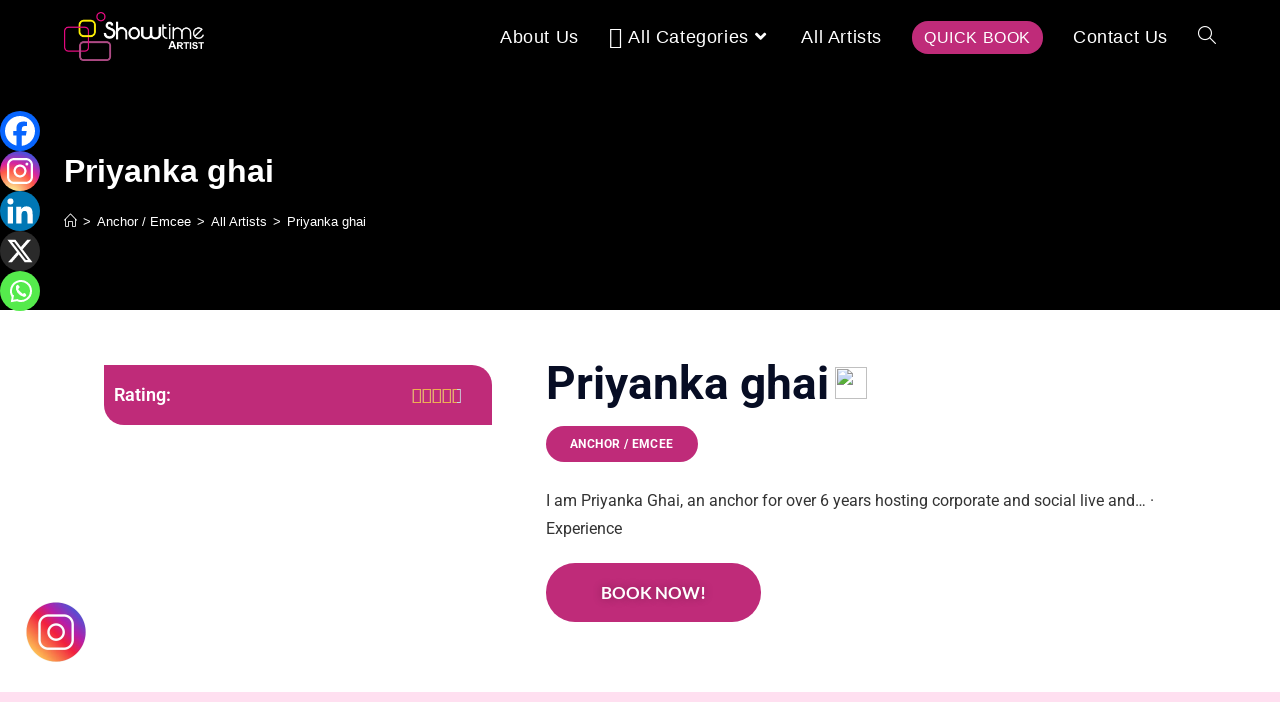

--- FILE ---
content_type: text/html; charset=UTF-8
request_url: https://www.showtimeartist.com/anchor-emcee/priyanka-ghai/
body_size: 41531
content:
<!DOCTYPE html>
<html class="html" lang="en-US" prefix="og: https://ogp.me/ns#">
<head>
	<meta charset="UTF-8">
	<link rel="profile" href="https://gmpg.org/xfn/11">

		<style>img:is([sizes="auto" i], [sizes^="auto," i]) { contain-intrinsic-size: 3000px 1500px }</style>
	<meta name="viewport" content="width=device-width, initial-scale=1">
<!-- Search Engine Optimization by Rank Math - https://rankmath.com/ -->
<title>Priyanka ghai - Artist Management Company in India | Bollywood Celebrity for an Event</title>
<meta name="description" content="I am Priyanka Ghai, an anchor for over 6 years hosting corporate and social live and… · Experience"/>
<meta name="robots" content="index, follow, max-snippet:-1, max-video-preview:-1, max-image-preview:large"/>
<link rel="canonical" href="https://www.showtimeartist.com/anchor-emcee/priyanka-ghai/" />
<meta property="og:locale" content="en_US" />
<meta property="og:type" content="article" />
<meta property="og:title" content="Priyanka ghai - Artist Management Company in India | Bollywood Celebrity for an Event" />
<meta property="og:description" content="I am Priyanka Ghai, an anchor for over 6 years hosting corporate and social live and… · Experience" />
<meta property="og:url" content="https://www.showtimeartist.com/anchor-emcee/priyanka-ghai/" />
<meta property="og:site_name" content="Artist Management Company in India | Bollywood Celebrity for an Event" />
<meta property="article:tag" content="Bangalore" />
<meta property="article:section" content="Anchor / Emcee" />
<meta property="og:updated_time" content="2025-01-31T20:15:03+05:30" />
<meta property="article:published_time" content="2024-05-22T21:10:24+05:30" />
<meta property="article:modified_time" content="2025-01-31T20:15:03+05:30" />
<meta name="twitter:card" content="summary_large_image" />
<meta name="twitter:title" content="Priyanka ghai - Artist Management Company in India | Bollywood Celebrity for an Event" />
<meta name="twitter:description" content="I am Priyanka Ghai, an anchor for over 6 years hosting corporate and social live and… · Experience" />
<meta name="twitter:label1" content="Written by" />
<meta name="twitter:data1" content="ShowtimeArtist Team" />
<meta name="twitter:label2" content="Time to read" />
<meta name="twitter:data2" content="Less than a minute" />
<script type="application/ld+json" class="rank-math-schema">{"@context":"https://schema.org","@graph":[{"@type":["Person","Organization"],"@id":"https://www.showtimeartist.com/#person","name":"Showtime Event","logo":{"@type":"ImageObject","@id":"https://www.showtimeartist.com/#logo","url":"https://showtimeartist.com/wp-content/uploads/2023/09/Showtime-Artist-Logo-white.png","contentUrl":"https://showtimeartist.com/wp-content/uploads/2023/09/Showtime-Artist-Logo-white.png","caption":"Artist Management Company in India | Bollywood Celebrity for an Event","inLanguage":"en-US","width":"500","height":"174"},"image":{"@type":"ImageObject","@id":"https://www.showtimeartist.com/#logo","url":"https://showtimeartist.com/wp-content/uploads/2023/09/Showtime-Artist-Logo-white.png","contentUrl":"https://showtimeartist.com/wp-content/uploads/2023/09/Showtime-Artist-Logo-white.png","caption":"Artist Management Company in India | Bollywood Celebrity for an Event","inLanguage":"en-US","width":"500","height":"174"}},{"@type":"WebSite","@id":"https://www.showtimeartist.com/#website","url":"https://www.showtimeartist.com","name":"Artist Management Company in India | Bollywood Celebrity for an Event","alternateName":"ShowtimeArtist.com","publisher":{"@id":"https://www.showtimeartist.com/#person"},"inLanguage":"en-US"},{"@type":"ImageObject","@id":"https://www.showtimeartist.com/wp-content/uploads/2024/05/ci2VLttnnzcwEIxvOL4h","url":"https://www.showtimeartist.com/wp-content/uploads/2024/05/ci2VLttnnzcwEIxvOL4h","width":"800","height":"800","inLanguage":"en-US"},{"@type":"WebPage","@id":"https://www.showtimeartist.com/anchor-emcee/priyanka-ghai/#webpage","url":"https://www.showtimeartist.com/anchor-emcee/priyanka-ghai/","name":"Priyanka ghai - Artist Management Company in India | Bollywood Celebrity for an Event","datePublished":"2024-05-22T21:10:24+05:30","dateModified":"2025-01-31T20:15:03+05:30","isPartOf":{"@id":"https://www.showtimeartist.com/#website"},"primaryImageOfPage":{"@id":"https://www.showtimeartist.com/wp-content/uploads/2024/05/ci2VLttnnzcwEIxvOL4h"},"inLanguage":"en-US"},{"@type":"Person","@id":"https://www.showtimeartist.com/author/showtimeartistzs/","name":"ShowtimeArtist Team","url":"https://www.showtimeartist.com/author/showtimeartistzs/","image":{"@type":"ImageObject","@id":"https://secure.gravatar.com/avatar/5fae0b0e0a47abf387cb390f42fa3d9674b336615af8882f8892fb30158de505?s=96&amp;d=mm&amp;r=g","url":"https://secure.gravatar.com/avatar/5fae0b0e0a47abf387cb390f42fa3d9674b336615af8882f8892fb30158de505?s=96&amp;d=mm&amp;r=g","caption":"ShowtimeArtist Team","inLanguage":"en-US"},"sameAs":["https://showtimeartist.com"]},{"@type":"BlogPosting","headline":"Priyanka ghai - Artist Management Company in India | Bollywood Celebrity for an Event","datePublished":"2024-05-22T21:10:24+05:30","dateModified":"2025-01-31T20:15:03+05:30","articleSection":"Anchor / Emcee","author":{"@id":"https://www.showtimeartist.com/author/showtimeartistzs/","name":"ShowtimeArtist Team"},"publisher":{"@id":"https://www.showtimeartist.com/#person"},"description":"I am Priyanka Ghai, an anchor for over 6 years hosting corporate and social live and\u2026 \u00b7 Experience","name":"Priyanka ghai - Artist Management Company in India | Bollywood Celebrity for an Event","@id":"https://www.showtimeartist.com/anchor-emcee/priyanka-ghai/#richSnippet","isPartOf":{"@id":"https://www.showtimeartist.com/anchor-emcee/priyanka-ghai/#webpage"},"image":{"@id":"https://www.showtimeartist.com/wp-content/uploads/2024/05/ci2VLttnnzcwEIxvOL4h"},"inLanguage":"en-US","mainEntityOfPage":{"@id":"https://www.showtimeartist.com/anchor-emcee/priyanka-ghai/#webpage"}}]}</script>
<!-- /Rank Math WordPress SEO plugin -->

<link rel='dns-prefetch' href='//www.googletagmanager.com' />
<link rel="alternate" type="application/rss+xml" title="Artist Management Company in India | Bollywood Celebrity for an Event &raquo; Feed" href="https://www.showtimeartist.com/feed/" />
<link rel="alternate" type="application/rss+xml" title="Artist Management Company in India | Bollywood Celebrity for an Event &raquo; Comments Feed" href="https://www.showtimeartist.com/comments/feed/" />
<script>
window._wpemojiSettings = {"baseUrl":"https:\/\/s.w.org\/images\/core\/emoji\/16.0.1\/72x72\/","ext":".png","svgUrl":"https:\/\/s.w.org\/images\/core\/emoji\/16.0.1\/svg\/","svgExt":".svg","source":{"concatemoji":"https:\/\/www.showtimeartist.com\/wp-includes\/js\/wp-emoji-release.min.js?ver=5b3cc013a9d1e1a5f345c1e41d9534ac"}};
/*! This file is auto-generated */
!function(s,n){var o,i,e;function c(e){try{var t={supportTests:e,timestamp:(new Date).valueOf()};sessionStorage.setItem(o,JSON.stringify(t))}catch(e){}}function p(e,t,n){e.clearRect(0,0,e.canvas.width,e.canvas.height),e.fillText(t,0,0);var t=new Uint32Array(e.getImageData(0,0,e.canvas.width,e.canvas.height).data),a=(e.clearRect(0,0,e.canvas.width,e.canvas.height),e.fillText(n,0,0),new Uint32Array(e.getImageData(0,0,e.canvas.width,e.canvas.height).data));return t.every(function(e,t){return e===a[t]})}function u(e,t){e.clearRect(0,0,e.canvas.width,e.canvas.height),e.fillText(t,0,0);for(var n=e.getImageData(16,16,1,1),a=0;a<n.data.length;a++)if(0!==n.data[a])return!1;return!0}function f(e,t,n,a){switch(t){case"flag":return n(e,"\ud83c\udff3\ufe0f\u200d\u26a7\ufe0f","\ud83c\udff3\ufe0f\u200b\u26a7\ufe0f")?!1:!n(e,"\ud83c\udde8\ud83c\uddf6","\ud83c\udde8\u200b\ud83c\uddf6")&&!n(e,"\ud83c\udff4\udb40\udc67\udb40\udc62\udb40\udc65\udb40\udc6e\udb40\udc67\udb40\udc7f","\ud83c\udff4\u200b\udb40\udc67\u200b\udb40\udc62\u200b\udb40\udc65\u200b\udb40\udc6e\u200b\udb40\udc67\u200b\udb40\udc7f");case"emoji":return!a(e,"\ud83e\udedf")}return!1}function g(e,t,n,a){var r="undefined"!=typeof WorkerGlobalScope&&self instanceof WorkerGlobalScope?new OffscreenCanvas(300,150):s.createElement("canvas"),o=r.getContext("2d",{willReadFrequently:!0}),i=(o.textBaseline="top",o.font="600 32px Arial",{});return e.forEach(function(e){i[e]=t(o,e,n,a)}),i}function t(e){var t=s.createElement("script");t.src=e,t.defer=!0,s.head.appendChild(t)}"undefined"!=typeof Promise&&(o="wpEmojiSettingsSupports",i=["flag","emoji"],n.supports={everything:!0,everythingExceptFlag:!0},e=new Promise(function(e){s.addEventListener("DOMContentLoaded",e,{once:!0})}),new Promise(function(t){var n=function(){try{var e=JSON.parse(sessionStorage.getItem(o));if("object"==typeof e&&"number"==typeof e.timestamp&&(new Date).valueOf()<e.timestamp+604800&&"object"==typeof e.supportTests)return e.supportTests}catch(e){}return null}();if(!n){if("undefined"!=typeof Worker&&"undefined"!=typeof OffscreenCanvas&&"undefined"!=typeof URL&&URL.createObjectURL&&"undefined"!=typeof Blob)try{var e="postMessage("+g.toString()+"("+[JSON.stringify(i),f.toString(),p.toString(),u.toString()].join(",")+"));",a=new Blob([e],{type:"text/javascript"}),r=new Worker(URL.createObjectURL(a),{name:"wpTestEmojiSupports"});return void(r.onmessage=function(e){c(n=e.data),r.terminate(),t(n)})}catch(e){}c(n=g(i,f,p,u))}t(n)}).then(function(e){for(var t in e)n.supports[t]=e[t],n.supports.everything=n.supports.everything&&n.supports[t],"flag"!==t&&(n.supports.everythingExceptFlag=n.supports.everythingExceptFlag&&n.supports[t]);n.supports.everythingExceptFlag=n.supports.everythingExceptFlag&&!n.supports.flag,n.DOMReady=!1,n.readyCallback=function(){n.DOMReady=!0}}).then(function(){return e}).then(function(){var e;n.supports.everything||(n.readyCallback(),(e=n.source||{}).concatemoji?t(e.concatemoji):e.wpemoji&&e.twemoji&&(t(e.twemoji),t(e.wpemoji)))}))}((window,document),window._wpemojiSettings);
</script>
<style id='wp-emoji-styles-inline-css'>

	img.wp-smiley, img.emoji {
		display: inline !important;
		border: none !important;
		box-shadow: none !important;
		height: 1em !important;
		width: 1em !important;
		margin: 0 0.07em !important;
		vertical-align: -0.1em !important;
		background: none !important;
		padding: 0 !important;
	}
</style>
<link rel='stylesheet' id='wp-block-library-css' href='https://www.showtimeartist.com/wp-includes/css/dist/block-library/style.min.css?ver=5b3cc013a9d1e1a5f345c1e41d9534ac' media='all' />
<style id='wp-block-library-theme-inline-css'>
.wp-block-audio :where(figcaption){color:#555;font-size:13px;text-align:center}.is-dark-theme .wp-block-audio :where(figcaption){color:#ffffffa6}.wp-block-audio{margin:0 0 1em}.wp-block-code{border:1px solid #ccc;border-radius:4px;font-family:Menlo,Consolas,monaco,monospace;padding:.8em 1em}.wp-block-embed :where(figcaption){color:#555;font-size:13px;text-align:center}.is-dark-theme .wp-block-embed :where(figcaption){color:#ffffffa6}.wp-block-embed{margin:0 0 1em}.blocks-gallery-caption{color:#555;font-size:13px;text-align:center}.is-dark-theme .blocks-gallery-caption{color:#ffffffa6}:root :where(.wp-block-image figcaption){color:#555;font-size:13px;text-align:center}.is-dark-theme :root :where(.wp-block-image figcaption){color:#ffffffa6}.wp-block-image{margin:0 0 1em}.wp-block-pullquote{border-bottom:4px solid;border-top:4px solid;color:currentColor;margin-bottom:1.75em}.wp-block-pullquote cite,.wp-block-pullquote footer,.wp-block-pullquote__citation{color:currentColor;font-size:.8125em;font-style:normal;text-transform:uppercase}.wp-block-quote{border-left:.25em solid;margin:0 0 1.75em;padding-left:1em}.wp-block-quote cite,.wp-block-quote footer{color:currentColor;font-size:.8125em;font-style:normal;position:relative}.wp-block-quote:where(.has-text-align-right){border-left:none;border-right:.25em solid;padding-left:0;padding-right:1em}.wp-block-quote:where(.has-text-align-center){border:none;padding-left:0}.wp-block-quote.is-large,.wp-block-quote.is-style-large,.wp-block-quote:where(.is-style-plain){border:none}.wp-block-search .wp-block-search__label{font-weight:700}.wp-block-search__button{border:1px solid #ccc;padding:.375em .625em}:where(.wp-block-group.has-background){padding:1.25em 2.375em}.wp-block-separator.has-css-opacity{opacity:.4}.wp-block-separator{border:none;border-bottom:2px solid;margin-left:auto;margin-right:auto}.wp-block-separator.has-alpha-channel-opacity{opacity:1}.wp-block-separator:not(.is-style-wide):not(.is-style-dots){width:100px}.wp-block-separator.has-background:not(.is-style-dots){border-bottom:none;height:1px}.wp-block-separator.has-background:not(.is-style-wide):not(.is-style-dots){height:2px}.wp-block-table{margin:0 0 1em}.wp-block-table td,.wp-block-table th{word-break:normal}.wp-block-table :where(figcaption){color:#555;font-size:13px;text-align:center}.is-dark-theme .wp-block-table :where(figcaption){color:#ffffffa6}.wp-block-video :where(figcaption){color:#555;font-size:13px;text-align:center}.is-dark-theme .wp-block-video :where(figcaption){color:#ffffffa6}.wp-block-video{margin:0 0 1em}:root :where(.wp-block-template-part.has-background){margin-bottom:0;margin-top:0;padding:1.25em 2.375em}
</style>
<style id='classic-theme-styles-inline-css'>
/*! This file is auto-generated */
.wp-block-button__link{color:#fff;background-color:#32373c;border-radius:9999px;box-shadow:none;text-decoration:none;padding:calc(.667em + 2px) calc(1.333em + 2px);font-size:1.125em}.wp-block-file__button{background:#32373c;color:#fff;text-decoration:none}
</style>
<style id='global-styles-inline-css'>
:root{--wp--preset--aspect-ratio--square: 1;--wp--preset--aspect-ratio--4-3: 4/3;--wp--preset--aspect-ratio--3-4: 3/4;--wp--preset--aspect-ratio--3-2: 3/2;--wp--preset--aspect-ratio--2-3: 2/3;--wp--preset--aspect-ratio--16-9: 16/9;--wp--preset--aspect-ratio--9-16: 9/16;--wp--preset--color--black: #000000;--wp--preset--color--cyan-bluish-gray: #abb8c3;--wp--preset--color--white: #ffffff;--wp--preset--color--pale-pink: #f78da7;--wp--preset--color--vivid-red: #cf2e2e;--wp--preset--color--luminous-vivid-orange: #ff6900;--wp--preset--color--luminous-vivid-amber: #fcb900;--wp--preset--color--light-green-cyan: #7bdcb5;--wp--preset--color--vivid-green-cyan: #00d084;--wp--preset--color--pale-cyan-blue: #8ed1fc;--wp--preset--color--vivid-cyan-blue: #0693e3;--wp--preset--color--vivid-purple: #9b51e0;--wp--preset--gradient--vivid-cyan-blue-to-vivid-purple: linear-gradient(135deg,rgba(6,147,227,1) 0%,rgb(155,81,224) 100%);--wp--preset--gradient--light-green-cyan-to-vivid-green-cyan: linear-gradient(135deg,rgb(122,220,180) 0%,rgb(0,208,130) 100%);--wp--preset--gradient--luminous-vivid-amber-to-luminous-vivid-orange: linear-gradient(135deg,rgba(252,185,0,1) 0%,rgba(255,105,0,1) 100%);--wp--preset--gradient--luminous-vivid-orange-to-vivid-red: linear-gradient(135deg,rgba(255,105,0,1) 0%,rgb(207,46,46) 100%);--wp--preset--gradient--very-light-gray-to-cyan-bluish-gray: linear-gradient(135deg,rgb(238,238,238) 0%,rgb(169,184,195) 100%);--wp--preset--gradient--cool-to-warm-spectrum: linear-gradient(135deg,rgb(74,234,220) 0%,rgb(151,120,209) 20%,rgb(207,42,186) 40%,rgb(238,44,130) 60%,rgb(251,105,98) 80%,rgb(254,248,76) 100%);--wp--preset--gradient--blush-light-purple: linear-gradient(135deg,rgb(255,206,236) 0%,rgb(152,150,240) 100%);--wp--preset--gradient--blush-bordeaux: linear-gradient(135deg,rgb(254,205,165) 0%,rgb(254,45,45) 50%,rgb(107,0,62) 100%);--wp--preset--gradient--luminous-dusk: linear-gradient(135deg,rgb(255,203,112) 0%,rgb(199,81,192) 50%,rgb(65,88,208) 100%);--wp--preset--gradient--pale-ocean: linear-gradient(135deg,rgb(255,245,203) 0%,rgb(182,227,212) 50%,rgb(51,167,181) 100%);--wp--preset--gradient--electric-grass: linear-gradient(135deg,rgb(202,248,128) 0%,rgb(113,206,126) 100%);--wp--preset--gradient--midnight: linear-gradient(135deg,rgb(2,3,129) 0%,rgb(40,116,252) 100%);--wp--preset--font-size--small: 13px;--wp--preset--font-size--medium: 20px;--wp--preset--font-size--large: 36px;--wp--preset--font-size--x-large: 42px;--wp--preset--spacing--20: 0.44rem;--wp--preset--spacing--30: 0.67rem;--wp--preset--spacing--40: 1rem;--wp--preset--spacing--50: 1.5rem;--wp--preset--spacing--60: 2.25rem;--wp--preset--spacing--70: 3.38rem;--wp--preset--spacing--80: 5.06rem;--wp--preset--shadow--natural: 6px 6px 9px rgba(0, 0, 0, 0.2);--wp--preset--shadow--deep: 12px 12px 50px rgba(0, 0, 0, 0.4);--wp--preset--shadow--sharp: 6px 6px 0px rgba(0, 0, 0, 0.2);--wp--preset--shadow--outlined: 6px 6px 0px -3px rgba(255, 255, 255, 1), 6px 6px rgba(0, 0, 0, 1);--wp--preset--shadow--crisp: 6px 6px 0px rgba(0, 0, 0, 1);}:where(.is-layout-flex){gap: 0.5em;}:where(.is-layout-grid){gap: 0.5em;}body .is-layout-flex{display: flex;}.is-layout-flex{flex-wrap: wrap;align-items: center;}.is-layout-flex > :is(*, div){margin: 0;}body .is-layout-grid{display: grid;}.is-layout-grid > :is(*, div){margin: 0;}:where(.wp-block-columns.is-layout-flex){gap: 2em;}:where(.wp-block-columns.is-layout-grid){gap: 2em;}:where(.wp-block-post-template.is-layout-flex){gap: 1.25em;}:where(.wp-block-post-template.is-layout-grid){gap: 1.25em;}.has-black-color{color: var(--wp--preset--color--black) !important;}.has-cyan-bluish-gray-color{color: var(--wp--preset--color--cyan-bluish-gray) !important;}.has-white-color{color: var(--wp--preset--color--white) !important;}.has-pale-pink-color{color: var(--wp--preset--color--pale-pink) !important;}.has-vivid-red-color{color: var(--wp--preset--color--vivid-red) !important;}.has-luminous-vivid-orange-color{color: var(--wp--preset--color--luminous-vivid-orange) !important;}.has-luminous-vivid-amber-color{color: var(--wp--preset--color--luminous-vivid-amber) !important;}.has-light-green-cyan-color{color: var(--wp--preset--color--light-green-cyan) !important;}.has-vivid-green-cyan-color{color: var(--wp--preset--color--vivid-green-cyan) !important;}.has-pale-cyan-blue-color{color: var(--wp--preset--color--pale-cyan-blue) !important;}.has-vivid-cyan-blue-color{color: var(--wp--preset--color--vivid-cyan-blue) !important;}.has-vivid-purple-color{color: var(--wp--preset--color--vivid-purple) !important;}.has-black-background-color{background-color: var(--wp--preset--color--black) !important;}.has-cyan-bluish-gray-background-color{background-color: var(--wp--preset--color--cyan-bluish-gray) !important;}.has-white-background-color{background-color: var(--wp--preset--color--white) !important;}.has-pale-pink-background-color{background-color: var(--wp--preset--color--pale-pink) !important;}.has-vivid-red-background-color{background-color: var(--wp--preset--color--vivid-red) !important;}.has-luminous-vivid-orange-background-color{background-color: var(--wp--preset--color--luminous-vivid-orange) !important;}.has-luminous-vivid-amber-background-color{background-color: var(--wp--preset--color--luminous-vivid-amber) !important;}.has-light-green-cyan-background-color{background-color: var(--wp--preset--color--light-green-cyan) !important;}.has-vivid-green-cyan-background-color{background-color: var(--wp--preset--color--vivid-green-cyan) !important;}.has-pale-cyan-blue-background-color{background-color: var(--wp--preset--color--pale-cyan-blue) !important;}.has-vivid-cyan-blue-background-color{background-color: var(--wp--preset--color--vivid-cyan-blue) !important;}.has-vivid-purple-background-color{background-color: var(--wp--preset--color--vivid-purple) !important;}.has-black-border-color{border-color: var(--wp--preset--color--black) !important;}.has-cyan-bluish-gray-border-color{border-color: var(--wp--preset--color--cyan-bluish-gray) !important;}.has-white-border-color{border-color: var(--wp--preset--color--white) !important;}.has-pale-pink-border-color{border-color: var(--wp--preset--color--pale-pink) !important;}.has-vivid-red-border-color{border-color: var(--wp--preset--color--vivid-red) !important;}.has-luminous-vivid-orange-border-color{border-color: var(--wp--preset--color--luminous-vivid-orange) !important;}.has-luminous-vivid-amber-border-color{border-color: var(--wp--preset--color--luminous-vivid-amber) !important;}.has-light-green-cyan-border-color{border-color: var(--wp--preset--color--light-green-cyan) !important;}.has-vivid-green-cyan-border-color{border-color: var(--wp--preset--color--vivid-green-cyan) !important;}.has-pale-cyan-blue-border-color{border-color: var(--wp--preset--color--pale-cyan-blue) !important;}.has-vivid-cyan-blue-border-color{border-color: var(--wp--preset--color--vivid-cyan-blue) !important;}.has-vivid-purple-border-color{border-color: var(--wp--preset--color--vivid-purple) !important;}.has-vivid-cyan-blue-to-vivid-purple-gradient-background{background: var(--wp--preset--gradient--vivid-cyan-blue-to-vivid-purple) !important;}.has-light-green-cyan-to-vivid-green-cyan-gradient-background{background: var(--wp--preset--gradient--light-green-cyan-to-vivid-green-cyan) !important;}.has-luminous-vivid-amber-to-luminous-vivid-orange-gradient-background{background: var(--wp--preset--gradient--luminous-vivid-amber-to-luminous-vivid-orange) !important;}.has-luminous-vivid-orange-to-vivid-red-gradient-background{background: var(--wp--preset--gradient--luminous-vivid-orange-to-vivid-red) !important;}.has-very-light-gray-to-cyan-bluish-gray-gradient-background{background: var(--wp--preset--gradient--very-light-gray-to-cyan-bluish-gray) !important;}.has-cool-to-warm-spectrum-gradient-background{background: var(--wp--preset--gradient--cool-to-warm-spectrum) !important;}.has-blush-light-purple-gradient-background{background: var(--wp--preset--gradient--blush-light-purple) !important;}.has-blush-bordeaux-gradient-background{background: var(--wp--preset--gradient--blush-bordeaux) !important;}.has-luminous-dusk-gradient-background{background: var(--wp--preset--gradient--luminous-dusk) !important;}.has-pale-ocean-gradient-background{background: var(--wp--preset--gradient--pale-ocean) !important;}.has-electric-grass-gradient-background{background: var(--wp--preset--gradient--electric-grass) !important;}.has-midnight-gradient-background{background: var(--wp--preset--gradient--midnight) !important;}.has-small-font-size{font-size: var(--wp--preset--font-size--small) !important;}.has-medium-font-size{font-size: var(--wp--preset--font-size--medium) !important;}.has-large-font-size{font-size: var(--wp--preset--font-size--large) !important;}.has-x-large-font-size{font-size: var(--wp--preset--font-size--x-large) !important;}
:where(.wp-block-post-template.is-layout-flex){gap: 1.25em;}:where(.wp-block-post-template.is-layout-grid){gap: 1.25em;}
:where(.wp-block-columns.is-layout-flex){gap: 2em;}:where(.wp-block-columns.is-layout-grid){gap: 2em;}
:root :where(.wp-block-pullquote){font-size: 1.5em;line-height: 1.6;}
</style>
<link rel='stylesheet' id='ivory-search-styles-css' href='https://www.showtimeartist.com/wp-content/plugins/add-search-to-menu/public/css/ivory-search.min.css?ver=5.5.12' media='all' />
<link rel='stylesheet' id='font-awesome-css' href='https://www.showtimeartist.com/wp-content/themes/oceanwp/assets/fonts/fontawesome/css/all.min.css?ver=6.7.2' media='all' />
<link rel='stylesheet' id='simple-line-icons-css' href='https://www.showtimeartist.com/wp-content/themes/oceanwp/assets/css/third/simple-line-icons.min.css?ver=2.4.0' media='all' />
<link rel='stylesheet' id='oceanwp-style-css' href='https://www.showtimeartist.com/wp-content/themes/oceanwp/assets/css/style.min.css?ver=4.1.4' media='all' />
<link rel='stylesheet' id='oceanwp-hamburgers-css' href='https://www.showtimeartist.com/wp-content/themes/oceanwp/assets/css/third/hamburgers/hamburgers.min.css?ver=4.1.4' media='all' />
<link rel='stylesheet' id='oceanwp-3dxy-r-css' href='https://www.showtimeartist.com/wp-content/themes/oceanwp/assets/css/third/hamburgers/types/3dxy-r.css?ver=4.1.4' media='all' />
<link rel='stylesheet' id='elementor-frontend-css' href='https://www.showtimeartist.com/wp-content/plugins/elementor/assets/css/frontend.min.css?ver=3.33.3' media='all' />
<link rel='stylesheet' id='widget-image-css' href='https://www.showtimeartist.com/wp-content/plugins/elementor/assets/css/widget-image.min.css?ver=3.33.3' media='all' />
<link rel='stylesheet' id='widget-heading-css' href='https://www.showtimeartist.com/wp-content/plugins/elementor/assets/css/widget-heading.min.css?ver=3.33.3' media='all' />
<link rel='stylesheet' id='widget-rating-css' href='https://www.showtimeartist.com/wp-content/plugins/elementor/assets/css/widget-rating.min.css?ver=3.33.3' media='all' />
<link rel='stylesheet' id='widget-post-info-css' href='https://www.showtimeartist.com/wp-content/plugins/elementor-pro/assets/css/widget-post-info.min.css?ver=3.33.1' media='all' />
<link rel='stylesheet' id='widget-icon-list-css' href='https://www.showtimeartist.com/wp-content/plugins/elementor/assets/css/widget-icon-list.min.css?ver=3.33.3' media='all' />
<link rel='stylesheet' id='elementor-icons-shared-0-css' href='https://www.showtimeartist.com/wp-content/plugins/elementor/assets/lib/font-awesome/css/fontawesome.min.css?ver=5.15.3' media='all' />
<link rel='stylesheet' id='elementor-icons-fa-regular-css' href='https://www.showtimeartist.com/wp-content/plugins/elementor/assets/lib/font-awesome/css/regular.min.css?ver=5.15.3' media='all' />
<link rel='stylesheet' id='elementor-icons-fa-solid-css' href='https://www.showtimeartist.com/wp-content/plugins/elementor/assets/lib/font-awesome/css/solid.min.css?ver=5.15.3' media='all' />
<link rel='stylesheet' id='widget-counter-css' href='https://www.showtimeartist.com/wp-content/plugins/elementor/assets/css/widget-counter.min.css?ver=3.33.3' media='all' />
<link rel='stylesheet' id='e-animation-fadeIn-css' href='https://www.showtimeartist.com/wp-content/plugins/elementor/assets/lib/animations/styles/fadeIn.min.css?ver=3.33.3' media='all' />
<link rel='stylesheet' id='e-popup-css' href='https://www.showtimeartist.com/wp-content/plugins/elementor-pro/assets/css/conditionals/popup.min.css?ver=3.33.1' media='all' />
<link rel='stylesheet' id='elementor-icons-css' href='https://www.showtimeartist.com/wp-content/plugins/elementor/assets/lib/eicons/css/elementor-icons.min.css?ver=5.44.0' media='all' />
<link rel='stylesheet' id='elementor-post-7-css' href='https://www.showtimeartist.com/wp-content/uploads/elementor/css/post-7.css?ver=1765875082' media='all' />
<link rel='stylesheet' id='elementor-post-8154-css' href='https://www.showtimeartist.com/wp-content/uploads/elementor/css/post-8154.css?ver=1765875210' media='all' />
<link rel='stylesheet' id='elementor-post-8841-css' href='https://www.showtimeartist.com/wp-content/uploads/elementor/css/post-8841.css?ver=1765875210' media='all' />
<link rel='stylesheet' id='heateor_sss_frontend_css-css' href='https://www.showtimeartist.com/wp-content/plugins/sassy-social-share/public/css/sassy-social-share-public.css?ver=3.3.79' media='all' />
<style id='heateor_sss_frontend_css-inline-css'>
.heateor_sss_button_instagram span.heateor_sss_svg,a.heateor_sss_instagram span.heateor_sss_svg{background:radial-gradient(circle at 30% 107%,#fdf497 0,#fdf497 5%,#fd5949 45%,#d6249f 60%,#285aeb 90%)}.heateor_sss_horizontal_sharing .heateor_sss_svg,.heateor_sss_standard_follow_icons_container .heateor_sss_svg{color:#fff;border-width:0px;border-style:solid;border-color:transparent}.heateor_sss_horizontal_sharing .heateorSssTCBackground{color:#666}.heateor_sss_horizontal_sharing span.heateor_sss_svg:hover,.heateor_sss_standard_follow_icons_container span.heateor_sss_svg:hover{border-color:transparent;}.heateor_sss_vertical_sharing span.heateor_sss_svg,.heateor_sss_floating_follow_icons_container span.heateor_sss_svg{color:#fff;border-width:0px;border-style:solid;border-color:transparent;}.heateor_sss_vertical_sharing .heateorSssTCBackground{color:#666;}.heateor_sss_vertical_sharing span.heateor_sss_svg:hover,.heateor_sss_floating_follow_icons_container span.heateor_sss_svg:hover{border-color:transparent;}@media screen and (max-width:783px) {.heateor_sss_vertical_sharing{display:none!important}}div.heateor_sss_mobile_footer{display:none;}@media screen and (max-width:783px){div.heateor_sss_bottom_sharing .heateorSssTCBackground{background-color:white}div.heateor_sss_bottom_sharing{width:100%!important;left:0!important;}div.heateor_sss_bottom_sharing a{width:20% !important;}div.heateor_sss_bottom_sharing .heateor_sss_svg{width: 100% !important;}div.heateor_sss_bottom_sharing div.heateorSssTotalShareCount{font-size:1em!important;line-height:28px!important}div.heateor_sss_bottom_sharing div.heateorSssTotalShareText{font-size:.7em!important;line-height:0px!important}div.heateor_sss_mobile_footer{display:block;height:40px;}.heateor_sss_bottom_sharing{padding:0!important;display:block!important;width:auto!important;bottom:-2px!important;top: auto!important;}.heateor_sss_bottom_sharing .heateor_sss_square_count{line-height:inherit;}.heateor_sss_bottom_sharing .heateorSssSharingArrow{display:none;}.heateor_sss_bottom_sharing .heateorSssTCBackground{margin-right:1.1em!important}}div.heateorSssSharingArrow{display:none}
</style>
<link rel='stylesheet' id='ekit-widget-styles-css' href='https://www.showtimeartist.com/wp-content/plugins/elementskit-lite/widgets/init/assets/css/widget-styles.css?ver=3.7.6' media='all' />
<link rel='stylesheet' id='ekit-widget-styles-pro-css' href='https://www.showtimeartist.com/wp-content/plugins/elementskit/widgets/init/assets/css/widget-styles-pro.css?ver=4.1.2' media='all' />
<link rel='stylesheet' id='ekit-responsive-css' href='https://www.showtimeartist.com/wp-content/plugins/elementskit-lite/widgets/init/assets/css/responsive.css?ver=3.7.6' media='all' />
<link rel='stylesheet' id='oe-widgets-style-css' href='https://www.showtimeartist.com/wp-content/plugins/ocean-extra/assets/css/widgets.css?ver=5b3cc013a9d1e1a5f345c1e41d9534ac' media='all' />
<link rel='stylesheet' id='elementor-gf-local-roboto-css' href='https://www.showtimeartist.com/wp-content/uploads/elementor/google-fonts/css/roboto.css?ver=1742739062' media='all' />
<link rel='stylesheet' id='elementor-gf-local-robotoslab-css' href='https://www.showtimeartist.com/wp-content/uploads/elementor/google-fonts/css/robotoslab.css?ver=1742739069' media='all' />
<link rel='stylesheet' id='elementor-gf-local-alfaslabone-css' href='https://www.showtimeartist.com/wp-content/uploads/elementor/google-fonts/css/alfaslabone.css?ver=1742739069' media='all' />
<link rel='stylesheet' id='elementor-gf-local-worksans-css' href='https://www.showtimeartist.com/wp-content/uploads/elementor/google-fonts/css/worksans.css?ver=1742739076' media='all' />
<link rel='stylesheet' id='elementor-icons-ekiticons-css' href='https://www.showtimeartist.com/wp-content/plugins/elementskit-lite/modules/elementskit-icon-pack/assets/css/ekiticons.css?ver=3.7.6' media='all' />
<script src="https://www.showtimeartist.com/wp-includes/js/jquery/jquery.min.js?ver=3.7.1" id="jquery-core-js"></script>
<script src="https://www.showtimeartist.com/wp-includes/js/jquery/jquery-migrate.min.js?ver=3.4.1" id="jquery-migrate-js"></script>

<!-- Google tag (gtag.js) snippet added by Site Kit -->
<!-- Google Analytics snippet added by Site Kit -->
<script src="https://www.googletagmanager.com/gtag/js?id=GT-MJPX88B" id="google_gtagjs-js" async></script>
<script id="google_gtagjs-js-after">
window.dataLayer = window.dataLayer || [];function gtag(){dataLayer.push(arguments);}
gtag("set","linker",{"domains":["www.showtimeartist.com"]});
gtag("js", new Date());
gtag("set", "developer_id.dZTNiMT", true);
gtag("config", "GT-MJPX88B");
</script>
<link rel="https://api.w.org/" href="https://www.showtimeartist.com/wp-json/" /><link rel="alternate" title="JSON" type="application/json" href="https://www.showtimeartist.com/wp-json/wp/v2/posts/8836" /><link rel="EditURI" type="application/rsd+xml" title="RSD" href="https://www.showtimeartist.com/xmlrpc.php?rsd" />

<link rel='shortlink' href='https://www.showtimeartist.com/?p=8836' />
<link rel="alternate" title="oEmbed (JSON)" type="application/json+oembed" href="https://www.showtimeartist.com/wp-json/oembed/1.0/embed?url=https%3A%2F%2Fwww.showtimeartist.com%2Fanchor-emcee%2Fpriyanka-ghai%2F" />
<link rel="alternate" title="oEmbed (XML)" type="text/xml+oembed" href="https://www.showtimeartist.com/wp-json/oembed/1.0/embed?url=https%3A%2F%2Fwww.showtimeartist.com%2Fanchor-emcee%2Fpriyanka-ghai%2F&#038;format=xml" />
<style type='text/css'> .ae_data .elementor-editor-element-setting {
            display:none !important;
            }
            </style><!-- start Simple Custom CSS and JS -->
<style>
.quick-book a span {
    background-color: red;
    background-color: #BF2B79;
    /* padding: 18px 50px 18px 50px; */
    font-family: "Cormorant Garamond", Sans-serif;
    font-size: 16px;
    font-weight: 500;
    text-transform: uppercase;
    color: #FFFFFF;
    border-style: solid;
    border-width: 0px;
    border-color: #FFFFFF;
    border-radius: 50px;
    padding: 8px 12px;
}
.igs {
  position: fixed;
  bottom: 8%;
  left: 2%;
  width: 60px;
  height: 60px;
  cursor: pointer;
  z-index: 9999;
}

.igs a {
  display: inline-block !important;
  position: relative;
  width: 100%;
  height: 100%;
  overflow: visible;
}

.igs img {
  width: 100%;
  height: 100%;
  display: block;
  border-radius: 8px;
  transition: transform 0.3s ease;
}

/* The animated label */
.igs a::after {
  content: "Follow Showtime Artist";
  position: absolute;
  top: 50%;
  left: 100%;
  transform: translate(10px, -50%) scale(0.8);
  background: #BF2B79; /* Instagram pink */
  color: white;
  padding: 8px 14px;
  border-radius: 25px;
  font-weight: 600;
  font-family: 'Segoe UI', Tahoma, Geneva, Verdana, sans-serif;
  font-size: 14px;
  white-space: nowrap;
  opacity: 0;
  pointer-events: none;
  transition: opacity 0.3s ease, transform 0.3s ease;
  box-shadow: 0 2px 8px rgba(0,0,0,0.2);
}

/* Hover effect - slide and fade in */
.igs a:hover::after {
  opacity: 1;
  transform: translate(5px, -50%) scale(1);
  pointer-events: auto;
}

/* Slight zoom on the icon itself */
.igs a:hover img {
  transform: scale(1.1);
}


@media(max-width: 767px)
{
.igs {
  position: fixed;
  width: 45px;
  height: 45px;
}
	
}
</style>
<!-- end Simple Custom CSS and JS -->
<!-- start Simple Custom CSS and JS -->
<style>
#site-navigation-wrap .dropdown-menu>li>a {
    font-size: 18px;
    color: white;
}
#stsearch .wpc-filters-scroll-container .wpc-filter-header {
    display: none;
}
#stsearch .wpc-filters-scroll-container input[type=text] {
    border-radius: 20px;
    color: white;
}
#stsearch .wpc-filters-scroll-container .wpc-filter-layout-search-field {
    width: 100%;
    max-width: 100%;
    margin-right: 0px;
}
#stsearch .wpc-filters-scroll-container .wpc-filters-section.wpc-filter-category, #stsearch .wpc-filters-scroll-container .wpc-filters-section.wpc-filter-post_tag {
    max-width: 50%;
    width: 50%;
    margin-right: 0px;
}
#stsearch .wpc-filters-scroll-container .wpc-filters-section.wpc-filter-category .select2.select2-container.select2-container--default {
    width: calc(100%) !important;
}
#stsearch .wpc-filters-scroll-container .wpc-filters-section.wpc-filter-category .select2.select2-container.select2-container--default .select2-selection {
    border-top-left-radius: 20px;
    border-bottom-left-radius: 20px;
}
#stsearch .wpc-filters-scroll-container .wpc-filters-section.wpc-filter-post_tag .select2.select2-container.select2-container--default {
    width: calc(100%) !important;
}
#stsearch .wpc-filters-scroll-container .wpc-filters-section.wpc-filter-post_tag .select2-container--default .select2-selection--single .select2-selection__arrow, #stsearch .wpc-filters-scroll-container .wpc-filters-section.wpc-filter-post_tag .select2-container--default .select2-selection--single {
    border-top-right-radius: 20px;
    border-bottom-right-radius: 20px;
}
#stsearch .select2-container--default .select2-selection--single .select2-selection__arrow {
    top: 0;
}
#stsearch .wpc-search-field-wrapper a.wpc-search-clear-icon {
    color: white;
}
body.home .wpc-custom-selected-terms {
    display: none !important;
}
.featured-menu span {
    background-color: #bf2b79;
    color: white;
    padding: 8px 20px;
    border-radius: 20px;
}
/*
.search-toggle-li, .oceanwp-mobile-menu-icon a.search-icon-overlay
{
	display: none !important;
}
*/
#right-sidebar ul.wp-block-categories-list.wp-block-categories li a {
    font-weight: 600;
    font-size: 14px;
}

#mysticky-nav.wrapfixed {
    background-color: initial !important;
}

#mysticky-nav.wrapfixed .myfixed {
    background: rgba(255,255,255, 0.4) !important;
    backdrop-filter: blur(16px);
    -webkit-backdrop-filter: blur(16px);
    box-shadow: 0 2px 10px 0 rgba(0, 0, 0, 0.1);
}
#mysticky-nav.wrapfixed .myfixed li.search-toggle-li i {
    color: black;
    font-weight: 900;
}
#menu-main-menu li a {
    font-weight: 500;
}
#themzrating > div > div:nth-child(1) > div {
    border-bottom-left-radius: 20px !important;
}
#themzrating > div > div:nth-child(2) > div {
    border-top-right-radius: 20px !important;
}
#themztags h5 {
    display: none;
}

#themztags .tagcloud a {
    border-radius: 50px;
    padding: 12px 24px;
    font-weight: 700;
}
#themztags .tagcloud {
    text-align: center;
}
#themzcounters .funfact-title {
    margin-top: 0px;
}

#themzprofileimg img
{
    border-top-left-radius: 50px;
    border-top-right-radius: 50px;
}
#themzcategories h5 {
    display: none;
}
#themzcategories ul li {
    display: inline-block;
    border: 0px !important;
    font-size: 12px !important;
    line-height: 1;
    margin: 0 2px 5px 0;
    letter-spacing: .4px;
    background-color: #BF2B79;
    color: #ffffff;
    border-color: #BF2B79;
    text-transform: uppercase;
    border-radius: 50px;
    padding: 12px 24px;
    font-weight: 700;
}

#themzcategories ul li a {
    color: white !important;
}
#themzcategories ul li:hover {
    background-color: #f54ca5;
    border: #f54ca5;
} 

#themzcategories ul {
    margin: 0px;
/*    padding-left: 20px; */
    padding-right: 20px;
}
body.category #content-wrap, body.blog #content-wrap, body.tag #content-wrap {
    padding-top: 60px !important;
    padding-bottom: 60px !important;
}

img.showtime-ver {
    width: 32px;
    height: 32px;
    margin-left: 6px;
}
#themzartistnametitle h2 {
    display: flex;
    align-items: self-start;
}
img.showtime-ver-listing {
    width: 18px;
    height: 18px;
    margin-left: 4px;
}
h2.blog-entry-title.entry-title {
    display: flex;
}
#themzrating .elementor-column {
    height: 60px;
}
div#themztags .st-post-tags a, div#themztags .elementor-post-info__terms-list a {
    display: inline-block;
    border: 0px !important;
    font-size: 12px !important;
    line-height: 1;
    margin: 0 2px 5px 0;
    letter-spacing: .4px;
    background-color: #BF2B79;
    color: #ffffff;
    border-color: #BF2B79;
    text-transform: uppercase;
    border-radius: 50px;
    padding: 12px 24px;
    font-weight: 700;
    margin-right: 16px;
}
div#themztags .st-post-tags {
display: flex;
justify-content: center;
}

.blog-entry.grid-entry .blog-entry-inner, #related-posts article.related-post
{
	    padding: 0 1.25rem 1.25rem;
    border: 1px solid #e9e9e9;
    box-shadow: 0 20px 50px 0 rgb(52 49 139/10%);
    border-radius: 20px !important;
    overflow: hidden; 
}

.single.single-post #related-posts article.related-post
{
		padding-right: 0px;
    padding-left: 0px;
    width: calc(33.333333% - 20px);
    margin-left: 10px;
    margin-right: 10px; 
}


#related-posts article.related-post time.published {
    display: none !important;
}
.blog-entry.grid-entry .blog-entry-inner .meta a
{
	    background: linear-gradient(to right, #b93474 , #f26256);
    color: #ffffff;
    padding: 2px 10px;
    border-radius: 4px;
    margin-right: 6px; 
}

.blog-entry.grid-entry .blog-entry-inner .meta i.icon-folder {
    display: none;
}

.page-header.background-image-page-header .page-header-title {
        font-weight: 800;
    font-family: "Heebo", sans-serif;
    font-size: 46px;
}
.hp-search-box form.is-search-form input {
    height: 50px;
    border-bottom-left-radius: 40px;
    border-top-left-radius: 40px;
    padding-left: 20px;
    font-size: 20px !important;
    opacity: .80;
} 

.hp-search-box .is-search-icon {
    height: 50px;
    line-height: 50px;
    border-bottom-right-radius: 40px;
    border-top-right-radius: 40px;
    width: 50px;
} 

.hp-search-box .is-search-icon svg {
     width: 34px;
    opacity: 0.5;
}

.hp-search-box .is-form-style button.is-search-submit {
    height: 50px;
}

.hp-search-box .is-form-style.is-form-style-3 label {
    width: calc(100% - 70px) !important;
}
.hp-search-box button.is-search-submit
{
	background-color: initial !important;
}
.hp-dynamic-artist .post-items .elementskit-post-image-card .elementskit-entry-thumb {
    padding: 0px;
    border-bottom-left-radius: 0px;
    border-bottom-right-radius: 0px;
}
.hp-dynamic-artist .post-items .elementskit-post-image-card .elementskit-post-body {
    padding: 10px 14px;
}
.hp-dynamic-artist .post-items .elementskit-post-image-card {
    background-color: white;
    padding: 0px;
    /* padding: 0 1.25rem 1.25rem; */
    border: 1px solid #e9e9e9;
    box-shadow: 0 20px 50px 0 rgb(52 49 139/10%);
    border-radius: 20px !important;
    overflow: hidden;
    margin-bottom: 10px;
}
.elementskit-post-image-card .elementskit-post-body .entry-title {
    margin-bottom: 10px;
}
.elementskit-post-image-card .elementskit-post-body .entry-title a {
    color: #333;
    font-weight: 600;
    letter-spacing: .6px;
    font-size: 18px;
}

.elementskit-post-image-card .elementskit-post-body .post-cat a {
    background: linear-gradient(to right, #b93474 , #f26256);
    color: #ffffff !important;
    padding: 2px 10px;
    border-radius: 4px;
    margin-right: 6px;
    display: inline-block;
}
.elementskit-post-image-card .elementskit-post-body .post-cat {
    color: #333;
}

.hp-dynamic-artist .post-items .elementskit-post-image-card .elementskit-post-body {
    display: flex;
    flex-direction: column-reverse;
}

.single-post .thumbnail
{
	display: none !important;
}
.blog-entry.grid-entry .blog-entry-inner .thumbnail-caption, #related-posts article.related-post .thumbnail-caption {
    display: none;
}
#themzpostexcerpt {
    overflow: hidden;
    text-overflow: ellipsis;
    display: -webkit-box;
    -webkit-line-clamp: 5;
    line-clamp: 5;
    -webkit-box-orient: vertical;
}

.tbs-h.text-center {
    font-size: 28px;
    font-weight: 700;
}
.tbs-p.text-center {
    font-size: 17px;
}
.tbs-a.text-center 
{
	display: flex;
	justify-content: center;
	align-items: center;
}
.tbs-a.text-center a {
    background-color: #BF2B79;
    padding: 12px 34px 12px 34px !important;
    font-family: "Cormorant Garamond", Sans-serif;
    font-size: 16px;
    font-weight: 500;
    text-transform: uppercase;
    color: #FFFFFF;
    border-style: solid;
    border-width: 0px;
    border-color: #FFFFFF;
    border-radius: 50px;
    margin-top: 20px !important;
} 
@media(max-width: 767px)
{
.page-header {
    background-position: right;
}
}
</style>
<!-- end Simple Custom CSS and JS -->
<!-- start Simple Custom CSS and JS -->
<!-- Google Tag Manager -->
<script>(function(w,d,s,l,i){w[l]=w[l]||[];w[l].push({'gtm.start':
new Date().getTime(),event:'gtm.js'});var f=d.getElementsByTagName(s)[0],
j=d.createElement(s),dl=l!='dataLayer'?'&l='+l:'';j.async=true;j.src=
'https://www.googletagmanager.com/gtm.js?id='+i+dl;f.parentNode.insertBefore(j,f);
})(window,document,'script','dataLayer','GTM-58FK3QS3');</script>
<!-- End Google Tag Manager --> <!-- end Simple Custom CSS and JS -->
<meta name="generator" content="Site Kit by Google 1.168.0" /><style id="mystickymenu" type="text/css">#mysticky-nav { width:100%; position: static; height: auto !important; }#mysticky-nav.wrapfixed { position:fixed; left: 0px; margin-top:0px;  z-index: 999; -webkit-transition: 0.3s; -moz-transition: 0.3s; -o-transition: 0.3s; transition: 0.3s; -ms-filter:"progid:DXImageTransform.Microsoft.Alpha(Opacity=100)"; filter: alpha(opacity=100); opacity:1; background-color: #ffffff;}#mysticky-nav.wrapfixed .myfixed{ background-color: #ffffff; position: relative;top: auto;left: auto;right: auto;}#mysticky-nav.wrapfixed ul li.menu-item a { color: #000000;}#mysticky-nav .myfixed { margin:0 auto; float:none; border:0px; background:none; max-width:100%; }</style>			<style type="text/css">
																															</style>
			<meta name="generator" content="Elementor 3.33.3; features: additional_custom_breakpoints; settings: css_print_method-external, google_font-enabled, font_display-swap">
<script type="text/javascript">var elementskit_module_parallax_url = "https://www.showtimeartist.com/wp-content/plugins/elementskit/modules/parallax/";</script><style type="text/css" id="filter-everything-inline-css">.wpc-orderby-select{width:100%}.wpc-filters-open-button-container{display:none}.wpc-debug-message{padding:16px;font-size:14px;border:1px dashed #ccc;margin-bottom:20px}.wpc-debug-title{visibility:hidden}.wpc-button-inner,.wpc-chip-content{display:flex;align-items:center}.wpc-icon-html-wrapper{position:relative;margin-right:10px;top:2px}.wpc-icon-html-wrapper span{display:block;height:1px;width:18px;border-radius:3px;background:#2c2d33;margin-bottom:4px;position:relative}span.wpc-icon-line-1:after,span.wpc-icon-line-2:after,span.wpc-icon-line-3:after{content:"";display:block;width:3px;height:3px;border:1px solid #2c2d33;background-color:#fff;position:absolute;top:-2px;box-sizing:content-box}span.wpc-icon-line-3:after{border-radius:50%;left:2px}span.wpc-icon-line-1:after{border-radius:50%;left:5px}span.wpc-icon-line-2:after{border-radius:50%;left:12px}body .wpc-filters-open-button-container a.wpc-filters-open-widget,body .wpc-filters-open-button-container a.wpc-open-close-filters-button{display:inline-block;text-align:left;border:1px solid #2c2d33;border-radius:2px;line-height:1.5;padding:7px 12px;background-color:transparent;color:#2c2d33;box-sizing:border-box;text-decoration:none!important;font-weight:400;transition:none;position:relative}@media screen and (max-width:768px){.wpc_show_bottom_widget .wpc-filters-open-button-container,.wpc_show_open_close_button .wpc-filters-open-button-container{display:block}.wpc_show_bottom_widget .wpc-filters-open-button-container{margin-top:1em;margin-bottom:1em}}</style>
			<style>
				.e-con.e-parent:nth-of-type(n+4):not(.e-lazyloaded):not(.e-no-lazyload),
				.e-con.e-parent:nth-of-type(n+4):not(.e-lazyloaded):not(.e-no-lazyload) * {
					background-image: none !important;
				}
				@media screen and (max-height: 1024px) {
					.e-con.e-parent:nth-of-type(n+3):not(.e-lazyloaded):not(.e-no-lazyload),
					.e-con.e-parent:nth-of-type(n+3):not(.e-lazyloaded):not(.e-no-lazyload) * {
						background-image: none !important;
					}
				}
				@media screen and (max-height: 640px) {
					.e-con.e-parent:nth-of-type(n+2):not(.e-lazyloaded):not(.e-no-lazyload),
					.e-con.e-parent:nth-of-type(n+2):not(.e-lazyloaded):not(.e-no-lazyload) * {
						background-image: none !important;
					}
				}
			</style>
			<link rel="icon" href="https://www.showtimeartist.com/wp-content/uploads/2023/10/cropped-ddShowTime-e1692012491556-32x32.jpg" sizes="32x32" />
<link rel="icon" href="https://www.showtimeartist.com/wp-content/uploads/2023/10/cropped-ddShowTime-e1692012491556-192x192.jpg" sizes="192x192" />
<link rel="apple-touch-icon" href="https://www.showtimeartist.com/wp-content/uploads/2023/10/cropped-ddShowTime-e1692012491556-180x180.jpg" />
<meta name="msapplication-TileImage" content="https://www.showtimeartist.com/wp-content/uploads/2023/10/cropped-ddShowTime-e1692012491556-270x270.jpg" />
<!-- OceanWP CSS -->
<style type="text/css">
/* Colors */a:hover,a.light:hover,.theme-heading .text::before,.theme-heading .text::after,#top-bar-content >a:hover,#top-bar-social li.oceanwp-email a:hover,#site-navigation-wrap .dropdown-menu >li >a:hover,#site-header.medium-header #medium-searchform button:hover,.oceanwp-mobile-menu-icon a:hover,.blog-entry.post .blog-entry-header .entry-title a:hover,.blog-entry.post .blog-entry-readmore a:hover,.blog-entry.thumbnail-entry .blog-entry-category a,ul.meta li a:hover,.dropcap,.single nav.post-navigation .nav-links .title,body .related-post-title a:hover,body #wp-calendar caption,body .contact-info-widget.default i,body .contact-info-widget.big-icons i,body .custom-links-widget .oceanwp-custom-links li a:hover,body .custom-links-widget .oceanwp-custom-links li a:hover:before,body .posts-thumbnails-widget li a:hover,body .social-widget li.oceanwp-email a:hover,.comment-author .comment-meta .comment-reply-link,#respond #cancel-comment-reply-link:hover,#footer-widgets .footer-box a:hover,#footer-bottom a:hover,#footer-bottom #footer-bottom-menu a:hover,.sidr a:hover,.sidr-class-dropdown-toggle:hover,.sidr-class-menu-item-has-children.active >a,.sidr-class-menu-item-has-children.active >a >.sidr-class-dropdown-toggle,input[type=checkbox]:checked:before{color:#bf2b79}.single nav.post-navigation .nav-links .title .owp-icon use,.blog-entry.post .blog-entry-readmore a:hover .owp-icon use,body .contact-info-widget.default .owp-icon use,body .contact-info-widget.big-icons .owp-icon use{stroke:#bf2b79}input[type="button"],input[type="reset"],input[type="submit"],button[type="submit"],.button,#site-navigation-wrap .dropdown-menu >li.btn >a >span,.thumbnail:hover i,.thumbnail:hover .link-post-svg-icon,.post-quote-content,.omw-modal .omw-close-modal,body .contact-info-widget.big-icons li:hover i,body .contact-info-widget.big-icons li:hover .owp-icon,body div.wpforms-container-full .wpforms-form input[type=submit],body div.wpforms-container-full .wpforms-form button[type=submit],body div.wpforms-container-full .wpforms-form .wpforms-page-button,.woocommerce-cart .wp-element-button,.woocommerce-checkout .wp-element-button,.wp-block-button__link{background-color:#bf2b79}.widget-title{border-color:#bf2b79}blockquote{border-color:#bf2b79}.wp-block-quote{border-color:#bf2b79}#searchform-dropdown{border-color:#bf2b79}.dropdown-menu .sub-menu{border-color:#bf2b79}.blog-entry.large-entry .blog-entry-readmore a:hover{border-color:#bf2b79}.oceanwp-newsletter-form-wrap input[type="email"]:focus{border-color:#bf2b79}.social-widget li.oceanwp-email a:hover{border-color:#bf2b79}#respond #cancel-comment-reply-link:hover{border-color:#bf2b79}body .contact-info-widget.big-icons li:hover i{border-color:#bf2b79}body .contact-info-widget.big-icons li:hover .owp-icon{border-color:#bf2b79}#footer-widgets .oceanwp-newsletter-form-wrap input[type="email"]:focus{border-color:#bf2b79}input[type="button"]:hover,input[type="reset"]:hover,input[type="submit"]:hover,button[type="submit"]:hover,input[type="button"]:focus,input[type="reset"]:focus,input[type="submit"]:focus,button[type="submit"]:focus,.button:hover,.button:focus,#site-navigation-wrap .dropdown-menu >li.btn >a:hover >span,.post-quote-author,.omw-modal .omw-close-modal:hover,body div.wpforms-container-full .wpforms-form input[type=submit]:hover,body div.wpforms-container-full .wpforms-form button[type=submit]:hover,body div.wpforms-container-full .wpforms-form .wpforms-page-button:hover,.woocommerce-cart .wp-element-button:hover,.woocommerce-checkout .wp-element-button:hover,.wp-block-button__link:hover{background-color:#bf0066}a:hover{color:#bf2b79}a:hover .owp-icon use{stroke:#bf2b79}body .theme-button,body input[type="submit"],body button[type="submit"],body button,body .button,body div.wpforms-container-full .wpforms-form input[type=submit],body div.wpforms-container-full .wpforms-form button[type=submit],body div.wpforms-container-full .wpforms-form .wpforms-page-button,.woocommerce-cart .wp-element-button,.woocommerce-checkout .wp-element-button,.wp-block-button__link{background-color:#bf2b79}body .theme-button:hover,body input[type="submit"]:hover,body button[type="submit"]:hover,body button:hover,body .button:hover,body div.wpforms-container-full .wpforms-form input[type=submit]:hover,body div.wpforms-container-full .wpforms-form input[type=submit]:active,body div.wpforms-container-full .wpforms-form button[type=submit]:hover,body div.wpforms-container-full .wpforms-form button[type=submit]:active,body div.wpforms-container-full .wpforms-form .wpforms-page-button:hover,body div.wpforms-container-full .wpforms-form .wpforms-page-button:active,.woocommerce-cart .wp-element-button:hover,.woocommerce-checkout .wp-element-button:hover,.wp-block-button__link:hover{background-color:#bf2b79}body .theme-button,body input[type="submit"],body button[type="submit"],body button,body .button,body div.wpforms-container-full .wpforms-form input[type=submit],body div.wpforms-container-full .wpforms-form button[type=submit],body div.wpforms-container-full .wpforms-form .wpforms-page-button,.woocommerce-cart .wp-element-button,.woocommerce-checkout .wp-element-button,.wp-block-button__link{border-color:#ffffff}body .theme-button:hover,body input[type="submit"]:hover,body button[type="submit"]:hover,body button:hover,body .button:hover,body div.wpforms-container-full .wpforms-form input[type=submit]:hover,body div.wpforms-container-full .wpforms-form input[type=submit]:active,body div.wpforms-container-full .wpforms-form button[type=submit]:hover,body div.wpforms-container-full .wpforms-form button[type=submit]:active,body div.wpforms-container-full .wpforms-form .wpforms-page-button:hover,body div.wpforms-container-full .wpforms-form .wpforms-page-button:active,.woocommerce-cart .wp-element-button:hover,.woocommerce-checkout .wp-element-button:hover,.wp-block-button__link:hover{border-color:#ffffff}/* OceanWP Style Settings CSS */@media only screen and (min-width:960px){.content-area,.content-left-sidebar .content-area{width:75%}}@media only screen and (min-width:960px){.widget-area,.content-left-sidebar .widget-area{width:25%}}.theme-button,input[type="submit"],button[type="submit"],button,.button,body div.wpforms-container-full .wpforms-form input[type=submit],body div.wpforms-container-full .wpforms-form button[type=submit],body div.wpforms-container-full .wpforms-form .wpforms-page-button{border-style:solid}.theme-button,input[type="submit"],button[type="submit"],button,.button,body div.wpforms-container-full .wpforms-form input[type=submit],body div.wpforms-container-full .wpforms-form button[type=submit],body div.wpforms-container-full .wpforms-form .wpforms-page-button{border-width:1px}form input[type="text"],form input[type="password"],form input[type="email"],form input[type="url"],form input[type="date"],form input[type="month"],form input[type="time"],form input[type="datetime"],form input[type="datetime-local"],form input[type="week"],form input[type="number"],form input[type="search"],form input[type="tel"],form input[type="color"],form select,form textarea,.woocommerce .woocommerce-checkout .select2-container--default .select2-selection--single{border-style:solid}body div.wpforms-container-full .wpforms-form input[type=date],body div.wpforms-container-full .wpforms-form input[type=datetime],body div.wpforms-container-full .wpforms-form input[type=datetime-local],body div.wpforms-container-full .wpforms-form input[type=email],body div.wpforms-container-full .wpforms-form input[type=month],body div.wpforms-container-full .wpforms-form input[type=number],body div.wpforms-container-full .wpforms-form input[type=password],body div.wpforms-container-full .wpforms-form input[type=range],body div.wpforms-container-full .wpforms-form input[type=search],body div.wpforms-container-full .wpforms-form input[type=tel],body div.wpforms-container-full .wpforms-form input[type=text],body div.wpforms-container-full .wpforms-form input[type=time],body div.wpforms-container-full .wpforms-form input[type=url],body div.wpforms-container-full .wpforms-form input[type=week],body div.wpforms-container-full .wpforms-form select,body div.wpforms-container-full .wpforms-form textarea{border-style:solid}form input[type="text"],form input[type="password"],form input[type="email"],form input[type="url"],form input[type="date"],form input[type="month"],form input[type="time"],form input[type="datetime"],form input[type="datetime-local"],form input[type="week"],form input[type="number"],form input[type="search"],form input[type="tel"],form input[type="color"],form select,form textarea{border-radius:3px}body div.wpforms-container-full .wpforms-form input[type=date],body div.wpforms-container-full .wpforms-form input[type=datetime],body div.wpforms-container-full .wpforms-form input[type=datetime-local],body div.wpforms-container-full .wpforms-form input[type=email],body div.wpforms-container-full .wpforms-form input[type=month],body div.wpforms-container-full .wpforms-form input[type=number],body div.wpforms-container-full .wpforms-form input[type=password],body div.wpforms-container-full .wpforms-form input[type=range],body div.wpforms-container-full .wpforms-form input[type=search],body div.wpforms-container-full .wpforms-form input[type=tel],body div.wpforms-container-full .wpforms-form input[type=text],body div.wpforms-container-full .wpforms-form input[type=time],body div.wpforms-container-full .wpforms-form input[type=url],body div.wpforms-container-full .wpforms-form input[type=week],body div.wpforms-container-full .wpforms-form select,body div.wpforms-container-full .wpforms-form textarea{border-radius:3px}#main #content-wrap,.separate-layout #main #content-wrap{padding-top:0;padding-bottom:0}/* Header */#site-header.has-header-media .overlay-header-media{background-color:rgba(0,0,0,0.5)}#site-logo #site-logo-inner a img,#site-header.center-header #site-navigation-wrap .middle-site-logo a img{max-width:140px}.mobile-menu .hamburger-inner,.mobile-menu .hamburger-inner::before,.mobile-menu .hamburger-inner::after{background-color:#ffffff}/* Blog CSS */.single-post .background-image-page-header .page-header-inner,.single-post .background-image-page-header .site-breadcrumbs{text-align:left}.ocean-single-post-header ul.meta-item li a:hover{color:#333333}/* Footer Widgets */#footer-widgets{background-color:#f8faff}#footer-widgets,#footer-widgets p,#footer-widgets li a:before,#footer-widgets .contact-info-widget span.oceanwp-contact-title,#footer-widgets .recent-posts-date,#footer-widgets .recent-posts-comments,#footer-widgets .widget-recent-posts-icons li .fa{color:#333333}#footer-widgets .footer-box a,#footer-widgets a{color:#333333}#footer-widgets .footer-box a:hover,#footer-widgets a:hover{color:#bf2b79}/* Footer Copyright */#footer-bottom{background-color:#bf0066}.page-header{background-image:url( https://www.showtimeartist.com/wp-content/uploads/2024/03/Header.jpg ) !important;height:310px}/* Typography */body{font-size:14px;line-height:1.8}h1,h2,h3,h4,h5,h6,.theme-heading,.widget-title,.oceanwp-widget-recent-posts-title,.comment-reply-title,.entry-title,.sidebar-box .widget-title{line-height:1.4}h1{font-size:23px;line-height:1.4}h2{font-size:20px;line-height:1.4}h3{font-size:18px;line-height:1.4}h4{font-size:17px;line-height:1.4}h5{font-size:14px;line-height:1.4}h6{font-size:15px;line-height:1.4}.page-header .page-header-title,.page-header.background-image-page-header .page-header-title{font-size:32px;line-height:1.4}.page-header .page-subheading{font-size:15px;line-height:1.8}.site-breadcrumbs,.site-breadcrumbs a{font-size:13px;line-height:1.4}#top-bar-content,#top-bar-social-alt{font-size:12px;line-height:1.8}#site-logo a.site-logo-text{font-size:24px;line-height:1.8}.dropdown-menu ul li a.menu-link,#site-header.full_screen-header .fs-dropdown-menu ul.sub-menu li a{font-size:12px;line-height:1.2;letter-spacing:.6px}.sidr-class-dropdown-menu li a,a.sidr-class-toggle-sidr-close,#mobile-dropdown ul li a,body #mobile-fullscreen ul li a{font-size:15px;line-height:1.8}.blog-entry.post .blog-entry-header .entry-title a{font-size:24px;line-height:1.4}.ocean-single-post-header .single-post-title{font-size:34px;line-height:1.4;letter-spacing:.6px}.ocean-single-post-header ul.meta-item li,.ocean-single-post-header ul.meta-item li a{font-size:13px;line-height:1.4;letter-spacing:.6px}.ocean-single-post-header .post-author-name,.ocean-single-post-header .post-author-name a{font-size:14px;line-height:1.4;letter-spacing:.6px}.ocean-single-post-header .post-author-description{font-size:12px;line-height:1.4;letter-spacing:.6px}.single-post .entry-title{line-height:1.4;letter-spacing:.6px}.single-post ul.meta li,.single-post ul.meta li a{font-size:14px;line-height:1.4;letter-spacing:.6px}.sidebar-box .widget-title,.sidebar-box.widget_block .wp-block-heading{font-size:13px;line-height:1;letter-spacing:1px}#footer-widgets .footer-box .widget-title{font-size:13px;line-height:1;letter-spacing:1px}#footer-bottom #copyright{font-size:12px;line-height:1}#footer-bottom #footer-bottom-menu{font-size:12px;line-height:1}.woocommerce-store-notice.demo_store{line-height:2;letter-spacing:1.5px}.demo_store .woocommerce-store-notice__dismiss-link{line-height:2;letter-spacing:1.5px}.woocommerce ul.products li.product li.title h2,.woocommerce ul.products li.product li.title a{font-size:14px;line-height:1.5}.woocommerce ul.products li.product li.category,.woocommerce ul.products li.product li.category a{font-size:12px;line-height:1}.woocommerce ul.products li.product .price{font-size:18px;line-height:1}.woocommerce ul.products li.product .button,.woocommerce ul.products li.product .product-inner .added_to_cart{font-size:12px;line-height:1.5;letter-spacing:1px}.woocommerce ul.products li.owp-woo-cond-notice span,.woocommerce ul.products li.owp-woo-cond-notice a{font-size:16px;line-height:1;letter-spacing:1px;font-weight:600;text-transform:capitalize}.woocommerce div.product .product_title{font-size:24px;line-height:1.4;letter-spacing:.6px}.woocommerce div.product p.price{font-size:36px;line-height:1}.woocommerce .owp-btn-normal .summary form button.button,.woocommerce .owp-btn-big .summary form button.button,.woocommerce .owp-btn-very-big .summary form button.button{font-size:12px;line-height:1.5;letter-spacing:1px;text-transform:uppercase}.woocommerce div.owp-woo-single-cond-notice span,.woocommerce div.owp-woo-single-cond-notice a{font-size:18px;line-height:2;letter-spacing:1.5px;font-weight:600;text-transform:capitalize}.ocean-preloader--active .preloader-after-content{font-size:20px;line-height:1.8;letter-spacing:.6px}
</style></head>

<body class="wp-singular post-template-default single single-post postid-8836 single-format-standard wp-custom-logo wp-embed-responsive wp-theme-oceanwp oceanwp oceanwp-theme fullscreen-mobile has-transparent-header no-header-border default-breakpoint content-full-width content-max-width post-in-category-anchor-emcee page-with-background-title has-breadcrumbs has-blog-grid elementor-default elementor-kit-7 elementor-page-8154" itemscope="itemscope" itemtype="https://schema.org/Article">

	<!-- start Simple Custom CSS and JS -->
<!-- Google Tag Manager (noscript) -->
<noscript><iframe src="https://www.googletagmanager.com/ns.html?id=GTM-58FK3QS3"
height="0" width="0" style="display:none;visibility:hidden"></iframe></noscript>
<!-- End Google Tag Manager (noscript) --> <!-- end Simple Custom CSS and JS -->

	
	<div id="outer-wrap" class="site clr">

		<a class="skip-link screen-reader-text" href="#main">Skip to content</a>

		
		<div id="wrap" class="clr">

			
				<div id="transparent-header-wrap" class="clr">
	
<header id="site-header" class="transparent-header header-replace clr" data-height="74" itemscope="itemscope" itemtype="https://schema.org/WPHeader" role="banner">

	
					
			<div id="site-header-inner" class="clr container">

				
				

<div id="site-logo" class="clr" itemscope itemtype="https://schema.org/Brand" >

	
	<div id="site-logo-inner" class="clr">

		<a href="https://www.showtimeartist.com/" class="custom-logo-link" rel="home"><img fetchpriority="high" width="500" height="174" src="https://www.showtimeartist.com/wp-content/uploads/2023/09/Showtime-Artist-Logo-white.png" class="custom-logo" alt="Artist Management Company in India | Bollywood Celebrity for an Event" decoding="async" srcset="https://www.showtimeartist.com/wp-content/uploads/2023/09/Showtime-Artist-Logo-white.png 500w, https://www.showtimeartist.com/wp-content/uploads/2023/09/Showtime-Artist-Logo-white-300x104.png 300w" sizes="(max-width: 500px) 100vw, 500px" /></a>
	</div><!-- #site-logo-inner -->

	
	
</div><!-- #site-logo -->

			<div id="site-navigation-wrap" class="clr">
			
			
			
			<nav id="site-navigation" class="navigation main-navigation clr" itemscope="itemscope" itemtype="https://schema.org/SiteNavigationElement" role="navigation" >

				<ul id="menu-our-main-menu" class="main-menu dropdown-menu sf-menu"><li id="menu-item-13551" class="menu-item menu-item-type-post_type menu-item-object-page menu-item-13551"><a href="https://www.showtimeartist.com/about-us/" class="menu-link"><span class="text-wrap">About Us</span></a></li><li id="menu-item-13512" class="menu-item menu-item-type-custom menu-item-object-custom menu-item-has-children dropdown menu-item-13512 megamenu-li full-mega"><a href="https://www.showtimeartist.com/all-artist-category/" class="menu-link"><span class="text-wrap"><i class="icon before line-icon icon-layers" aria-hidden="true"></i><span class="menu-text">All Categories<i class="nav-arrow fa fa-angle-down" aria-hidden="true" role="img"></i></span></span></a>
<ul class="megamenu col-4 sub-menu">
	<li id="menu-item-13519" class="menu-item menu-item-type-taxonomy menu-item-object-category current-post-ancestor current-menu-parent current-post-parent menu-item-13519"><a href="https://www.showtimeartist.com/category/anchor-emcee/" class="menu-link"><span class="text-wrap">Anchor / Emcee</span></a></li>	<li id="menu-item-13532" class="menu-item menu-item-type-taxonomy menu-item-object-category menu-item-13532"><a href="https://www.showtimeartist.com/category/live-band/" class="menu-link"><span class="text-wrap">Live Band</span></a></li>	<li id="menu-item-13538" class="menu-item menu-item-type-taxonomy menu-item-object-category menu-item-13538"><a href="https://www.showtimeartist.com/category/musical-instrument-player/" class="menu-link"><span class="text-wrap">Musical Instrument Player</span></a></li>	<li id="menu-item-13544" class="menu-item menu-item-type-taxonomy menu-item-object-category menu-item-13544"><a href="https://www.showtimeartist.com/category/singer/" class="menu-link"><span class="text-wrap">Singer</span></a></li>	<li id="menu-item-13526" class="menu-item menu-item-type-taxonomy menu-item-object-category menu-item-13526"><a href="https://www.showtimeartist.com/category/devotional-singer/" class="menu-link"><span class="text-wrap">Devotional Singer</span></a></li>	<li id="menu-item-13525" class="menu-item menu-item-type-taxonomy menu-item-object-category menu-item-13525"><a href="https://www.showtimeartist.com/category/dance-troupe/" class="menu-link"><span class="text-wrap">Dance Troupe</span></a></li>	<li id="menu-item-13524" class="menu-item menu-item-type-taxonomy menu-item-object-category menu-item-13524"><a href="https://www.showtimeartist.com/category/choreographer/" class="menu-link"><span class="text-wrap">Choreographer</span></a></li>	<li id="menu-item-13527" class="menu-item menu-item-type-taxonomy menu-item-object-category menu-item-13527"><a href="https://www.showtimeartist.com/category/dj-artist/" class="menu-link"><span class="text-wrap">DJ Artist</span></a></li>	<li id="menu-item-13529" class="menu-item menu-item-type-taxonomy menu-item-object-category menu-item-13529"><a href="https://www.showtimeartist.com/category/illusionist-mentalist-magician/" class="menu-link"><span class="text-wrap">⁠Illusionist / Mentalist</span></a></li>	<li id="menu-item-13522" class="menu-item menu-item-type-taxonomy menu-item-object-category menu-item-13522"><a href="https://www.showtimeartist.com/category/bollywood-celebrity/" class="menu-link"><span class="text-wrap">Bollywood Celebrity</span></a></li>	<li id="menu-item-13548" class="menu-item menu-item-type-taxonomy menu-item-object-category menu-item-13548"><a href="https://www.showtimeartist.com/category/tv-celebrity/" class="menu-link"><span class="text-wrap">TV Celebrity</span></a></li>	<li id="menu-item-13546" class="menu-item menu-item-type-taxonomy menu-item-object-category menu-item-13546"><a href="https://www.showtimeartist.com/category/sports-celebrity/" class="menu-link"><span class="text-wrap">Sports Celebrity</span></a></li>	<li id="menu-item-13530" class="menu-item menu-item-type-taxonomy menu-item-object-category menu-item-13530"><a href="https://www.showtimeartist.com/category/influencer-youtuber/" class="menu-link"><span class="text-wrap">Influencer / YouTuber</span></a></li>	<li id="menu-item-13547" class="menu-item menu-item-type-taxonomy menu-item-object-category menu-item-13547"><a href="https://www.showtimeartist.com/category/standup-comedian/" class="menu-link"><span class="text-wrap">StandUp Comedian</span></a></li>	<li id="menu-item-13535" class="menu-item menu-item-type-taxonomy menu-item-object-category menu-item-13535"><a href="https://www.showtimeartist.com/category/%e2%81%a0mimicry-artist/" class="menu-link"><span class="text-wrap">⁠Mimicry Artist</span></a></li>	<li id="menu-item-13536" class="menu-item menu-item-type-taxonomy menu-item-object-category menu-item-13536"><a href="https://www.showtimeartist.com/category/model/" class="menu-link"><span class="text-wrap">Model</span></a></li>	<li id="menu-item-13537" class="menu-item menu-item-type-taxonomy menu-item-object-category menu-item-13537"><a href="https://www.showtimeartist.com/category/motivational-speaker/" class="menu-link"><span class="text-wrap">Motivational Speaker</span></a></li>	<li id="menu-item-13523" class="menu-item menu-item-type-taxonomy menu-item-object-category menu-item-13523"><a href="https://www.showtimeartist.com/category/caricature-artist/" class="menu-link"><span class="text-wrap">Caricature Artist</span></a></li>	<li id="menu-item-13533" class="menu-item menu-item-type-taxonomy menu-item-object-category menu-item-13533"><a href="https://www.showtimeartist.com/category/makeup-artist/" class="menu-link"><span class="text-wrap">Makeup Artist</span></a></li>	<li id="menu-item-13534" class="menu-item menu-item-type-taxonomy menu-item-object-category menu-item-13534"><a href="https://www.showtimeartist.com/category/mehndi-artist/" class="menu-link"><span class="text-wrap">Mehndi Artist</span></a></li>	<li id="menu-item-13520" class="menu-item menu-item-type-taxonomy menu-item-object-category menu-item-13520"><a href="https://www.showtimeartist.com/category/astrologer/" class="menu-link"><span class="text-wrap">Astrologer</span></a></li>	<li id="menu-item-13531" class="menu-item menu-item-type-taxonomy menu-item-object-category menu-item-13531"><a href="https://www.showtimeartist.com/category/international-artist/" class="menu-link"><span class="text-wrap">International Artist</span></a></li>	<li id="menu-item-13545" class="menu-item menu-item-type-taxonomy menu-item-object-category menu-item-13545"><a href="https://www.showtimeartist.com/category/special-act/" class="menu-link"><span class="text-wrap">Special Act</span></a></li>	<li id="menu-item-13540" class="menu-item menu-item-type-taxonomy menu-item-object-category menu-item-13540"><a href="https://www.showtimeartist.com/category/%e2%81%a0painting-artist/" class="menu-link"><span class="text-wrap">⁠Painting Artist</span></a></li>	<li id="menu-item-13543" class="menu-item menu-item-type-taxonomy menu-item-object-category menu-item-13543"><a href="https://www.showtimeartist.com/category/poet/" class="menu-link"><span class="text-wrap">Poet</span></a></li>	<li id="menu-item-13542" class="menu-item menu-item-type-taxonomy menu-item-object-category menu-item-13542"><a href="https://www.showtimeartist.com/category/photographer-videographer/" class="menu-link"><span class="text-wrap">Photographer / Videographer</span></a></li>	<li id="menu-item-13521" class="menu-item menu-item-type-taxonomy menu-item-object-category menu-item-13521"><a href="https://www.showtimeartist.com/category/birthday-artist/" class="menu-link"><span class="text-wrap">Birthday Artist</span></a></li>	<li id="menu-item-13539" class="menu-item menu-item-type-taxonomy menu-item-object-category menu-item-13539"><a href="https://www.showtimeartist.com/category/other/" class="menu-link"><span class="text-wrap">Other</span></a></li></ul>
</li><li id="menu-item-13552" class="menu-item menu-item-type-custom menu-item-object-custom menu-item-13552"><a href="https://www.showtimeartist.com/all-artists/" class="menu-link"><span class="text-wrap">All Artists</span></a></li><li id="menu-item-13818" class="quick-book menu-item menu-item-type-custom menu-item-object-custom menu-item-13818"><a href="https://www.showtimeartist.com/book/" class="menu-link"><span class="text-wrap">Quick Book</span></a></li><li id="menu-item-13550" class="menu-item menu-item-type-post_type menu-item-object-page menu-item-13550"><a href="https://www.showtimeartist.com/contact-us/" class="menu-link"><span class="text-wrap">Contact Us</span></a></li><li class="search-toggle-li" ><a href="https://www.showtimeartist.com/#" class="site-search-toggle search-header-replace-toggle"><span class="screen-reader-text">Toggle website search</span><i class=" icon-magnifier" aria-hidden="true" role="img"></i></a></li></ul>
<div id="searchform-header-replace" class="header-searchform-wrap clr" >
<form method="get" action="https://www.showtimeartist.com/" class="header-searchform">
		<span class="screen-reader-text">Search this website</span>
		<input aria-label="Submit search" type="search" name="s" autocomplete="off" value="" placeholder="Type then hit enter to search..." />
					</form>
	<span id="searchform-header-replace-close" aria-label="Close this search form"><i class=" icon-close" aria-hidden="true" role="img"></i></span>
</div><!-- #searchform-header-replace -->

			</nav><!-- #site-navigation -->

			
			
					</div><!-- #site-navigation-wrap -->
			
		
	
				
	
	<div class="oceanwp-mobile-menu-icon clr mobile-right">

		
		
		
		<a href="https://www.showtimeartist.com/#mobile-menu-toggle" class="mobile-menu"  aria-label="Mobile Menu">
							<div class="hamburger hamburger--3dxy-r" aria-expanded="false" role="navigation">
					<div class="hamburger-box">
						<div class="hamburger-inner"></div>
					</div>
				</div>
						</a>

		
		
		
	<a href="https://www.showtimeartist.com/#mobile-header-search" class="search-icon-overlay" aria-label="Search for:"><i class=" icon-magnifier" aria-hidden="true" role="img"></i></a>

	
	</div><!-- #oceanwp-mobile-menu-navbar -->

	
	<div id="icon-searchform-overlay" class="search-style-overlay">
				<div class="container clr">
			<form id="mhso-search" method="get" class="mobile-searchform" action="https://www.showtimeartist.com/" aria-label="Search this website">
				<a href="https://www.showtimeartist.com/#mobile-header-search-close" class="search-overlay-close" aria-label="Close this search form"><span></span></a>
				<span class="search-text">Type then hit enter to search<span aria-hidden="true"><i></i><i></i><i></i></span></span>
				<input aria-labelledby="mhso-search ocean-mobile-search-1" class="mobile-search-overlay-input" id="ocean-mobile-search-1" type="search" name="s" autocomplete="off" value="">
							</form>
		</div>
			</div>

	

			</div><!-- #site-header-inner -->

			
			
			
		
		
</header><!-- #site-header -->

	</div>
	
			
			<main id="main" class="site-main clr"  role="main">

				

<header class="page-header background-image-page-header">

	
	<div class="container clr page-header-inner">

		
			<h1 class="page-header-title clr" itemprop="headline">Priyanka ghai</h1>

			
		
		<nav role="navigation" aria-label="Breadcrumbs" class="site-breadcrumbs clr"><ol class="trail-items" itemscope itemtype="http://schema.org/BreadcrumbList"><meta name="numberOfItems" content="4" /><meta name="itemListOrder" content="Ascending" /><li class="trail-item trail-begin" itemprop="itemListElement" itemscope itemtype="https://schema.org/ListItem"><a href="https://www.showtimeartist.com" rel="home" aria-label="Home" itemprop="item"><span itemprop="name"><i class=" icon-home" aria-hidden="true" role="img"></i><span class="breadcrumb-home has-icon">Home</span></span></a><span class="breadcrumb-sep">></span><meta itemprop="position" content="1" /></li><li class="trail-item" itemprop="itemListElement" itemscope itemtype="https://schema.org/ListItem"><a href="https://www.showtimeartist.com/category/anchor-emcee/" itemprop="item"><span itemprop="name">Anchor / Emcee</span></a><span class="breadcrumb-sep">></span><meta itemprop="position" content="2" /></li><li class="trail-item" itemprop="itemListElement" itemscope itemtype="https://schema.org/ListItem"><a href="https://www.showtimeartist.com/all-artists/" itemprop="item"><span itemprop="name">All Artists</span></a><span class="breadcrumb-sep">></span><meta itemprop="position" content="3" /></li><li class="trail-item trail-end" itemprop="itemListElement" itemscope itemtype="https://schema.org/ListItem"><span itemprop="name"><a href="https://www.showtimeartist.com/anchor-emcee/priyanka-ghai/">Priyanka ghai</a></span><meta itemprop="position" content="4" /></li></ol></nav>
	</div><!-- .page-header-inner -->

	<span class="background-image-page-header-overlay"></span>
	
</header><!-- .page-header -->


	
	<div id="content-wrap" class="container clr">

		
		<div id="primary" class="content-area clr">

			<div class="wpc-custom-selected-terms">
<ul class="wpc-filter-chips-list wpc-filter-chips--1 wpc-filter-chips- wpc-empty-chips-container" data-set="" data-setcount="-1">
    </ul></div>

			<div id="content" class="site-content clr">

				
						<div data-elementor-type="single-post" data-elementor-id="8154" class="elementor elementor-8154 elementor-location-single post-8836 post type-post status-publish format-standard has-post-thumbnail hentry category-anchor-emcee tag-bangalore entry has-media" data-elementor-post-type="elementor_library">
					<section class="elementor-section elementor-top-section elementor-element elementor-element-ef5f61f elementor-section-boxed elementor-section-height-default elementor-section-height-default" data-id="ef5f61f" data-element_type="section" id="themzprofilesection" data-settings="{&quot;ekit_has_onepagescroll_dot&quot;:&quot;yes&quot;}">
						<div class="elementor-container elementor-column-gap-default">
					<div class="elementor-column elementor-col-50 elementor-top-column elementor-element elementor-element-cb5f690" data-id="cb5f690" data-element_type="column">
			<div class="elementor-widget-wrap elementor-element-populated">
						<div class="elementor-element elementor-element-3c4b7c3 elementor-widget elementor-widget-theme-post-featured-image elementor-widget-image" data-id="3c4b7c3" data-element_type="widget" id="themzprofileimg" data-settings="{&quot;ekit_we_effect_on&quot;:&quot;none&quot;}" data-widget_type="theme-post-featured-image.default">
				<div class="elementor-widget-container">
															<img width="600" height="600" src="https://www.showtimeartist.com/wp-content/uploads/2024/05/ci2VLttnnzcwEIxvOL4h-600x600." class="attachment-ocean-thumb-m size-ocean-thumb-m wp-image-8837" alt="" srcset="https://www.showtimeartist.com/wp-content/uploads/2024/05/ci2VLttnnzcwEIxvOL4h-600x600. 600w, https://www.showtimeartist.com/wp-content/uploads/2024/05/ci2VLttnnzcwEIxvOL4h-300x300. 300w, https://www.showtimeartist.com/wp-content/uploads/2024/05/ci2VLttnnzcwEIxvOL4h-150x150. 150w, https://www.showtimeartist.com/wp-content/uploads/2024/05/ci2VLttnnzcwEIxvOL4h-768x768. 768w, https://www.showtimeartist.com/wp-content/uploads/2024/05/ci2VLttnnzcwEIxvOL4h 800w" sizes="(max-width: 600px) 100vw, 600px" />															</div>
				</div>
				<section class="elementor-section elementor-inner-section elementor-element elementor-element-7bf21ea elementor-section-boxed elementor-section-height-default elementor-section-height-default" data-id="7bf21ea" data-element_type="section" id="themzrating" data-settings="{&quot;background_background&quot;:&quot;classic&quot;,&quot;ekit_has_onepagescroll_dot&quot;:&quot;yes&quot;}">
						<div class="elementor-container elementor-column-gap-default">
					<div class="elementor-column elementor-col-50 elementor-inner-column elementor-element elementor-element-91b2bff" data-id="91b2bff" data-element_type="column" data-settings="{&quot;background_background&quot;:&quot;classic&quot;}">
			<div class="elementor-widget-wrap elementor-element-populated">
						<div class="elementor-element elementor-element-c107b45 elementor-widget elementor-widget-heading" data-id="c107b45" data-element_type="widget" data-settings="{&quot;ekit_we_effect_on&quot;:&quot;none&quot;}" data-widget_type="heading.default">
				<div class="elementor-widget-container">
					<p class="elementor-heading-title elementor-size-default">Rating:</p>				</div>
				</div>
					</div>
		</div>
				<div class="elementor-column elementor-col-50 elementor-inner-column elementor-element elementor-element-57ea700" data-id="57ea700" data-element_type="column" data-settings="{&quot;background_background&quot;:&quot;classic&quot;}">
			<div class="elementor-widget-wrap elementor-element-populated">
						<div class="elementor-element elementor-element-89d97c3 elementor-widget elementor-widget-rating" data-id="89d97c3" data-element_type="widget" data-settings="{&quot;ekit_we_effect_on&quot;:&quot;none&quot;}" data-widget_type="rating.default">
				<div class="elementor-widget-container">
							<div class="e-rating" itemtype="https://schema.org/Rating" itemscope="" itemprop="reviewRating">
			<meta itemprop="worstRating" content="0">
			<meta itemprop="bestRating" content="5">
			<div class="e-rating-wrapper" itemprop="ratingValue" content="4.5" role="img" aria-label="Rated 4.5 out of 5">
							<div class="e-icon">
				<div class="e-icon-wrapper e-icon-marked">
					<i aria-hidden="true" class="eicon-star"></i>				</div>
				<div class="e-icon-wrapper e-icon-unmarked">
					<i aria-hidden="true" class="eicon-star"></i>				</div>
			</div>
						<div class="e-icon">
				<div class="e-icon-wrapper e-icon-marked">
					<i aria-hidden="true" class="eicon-star"></i>				</div>
				<div class="e-icon-wrapper e-icon-unmarked">
					<i aria-hidden="true" class="eicon-star"></i>				</div>
			</div>
						<div class="e-icon">
				<div class="e-icon-wrapper e-icon-marked">
					<i aria-hidden="true" class="eicon-star"></i>				</div>
				<div class="e-icon-wrapper e-icon-unmarked">
					<i aria-hidden="true" class="eicon-star"></i>				</div>
			</div>
						<div class="e-icon">
				<div class="e-icon-wrapper e-icon-marked">
					<i aria-hidden="true" class="eicon-star"></i>				</div>
				<div class="e-icon-wrapper e-icon-unmarked">
					<i aria-hidden="true" class="eicon-star"></i>				</div>
			</div>
						<div class="e-icon">
				<div class="e-icon-wrapper e-icon-marked" style="--e-rating-icon-marked-width: 50%;">
					<i aria-hidden="true" class="eicon-star"></i>				</div>
				<div class="e-icon-wrapper e-icon-unmarked">
					<i aria-hidden="true" class="eicon-star"></i>				</div>
			</div>
						</div>
		</div>
						</div>
				</div>
					</div>
		</div>
					</div>
		</section>
					</div>
		</div>
				<div class="elementor-column elementor-col-50 elementor-top-column elementor-element elementor-element-9fb42e8" data-id="9fb42e8" data-element_type="column">
			<div class="elementor-widget-wrap elementor-element-populated">
						<div class="elementor-element elementor-element-d10e919 elementor-widget elementor-widget-theme-post-title elementor-page-title elementor-widget-heading" data-id="d10e919" data-element_type="widget" id="themzartistnametitle" data-settings="{&quot;ekit_we_effect_on&quot;:&quot;none&quot;}" data-widget_type="theme-post-title.default">
				<div class="elementor-widget-container">
					<h2 class="elementor-heading-title elementor-size-default">Priyanka ghai</h2>				</div>
				</div>
				<div class="elementor-element elementor-element-4e6b107 elementor-widget elementor-widget-post-info" data-id="4e6b107" data-element_type="widget" id="themzcategories" data-settings="{&quot;ekit_we_effect_on&quot;:&quot;none&quot;}" data-widget_type="post-info.default">
				<div class="elementor-widget-container">
							<ul class="elementor-inline-items elementor-icon-list-items elementor-post-info">
								<li class="elementor-icon-list-item elementor-repeater-item-c5ab177 elementor-inline-item" itemprop="about">
													<span class="elementor-icon-list-text elementor-post-info__item elementor-post-info__item--type-terms">
										<span class="elementor-post-info__terms-list">
				<a href="https://www.showtimeartist.com/category/anchor-emcee/" class="elementor-post-info__terms-list-item">Anchor / Emcee</a>				</span>
					</span>
								</li>
				</ul>
						</div>
				</div>
				<div class="elementor-element elementor-element-8900be1 elementor-widget elementor-widget-theme-post-excerpt" data-id="8900be1" data-element_type="widget" id="themzpostexcerpt" data-settings="{&quot;ekit_we_effect_on&quot;:&quot;none&quot;}" data-widget_type="theme-post-excerpt.default">
				<div class="elementor-widget-container">
					I am Priyanka Ghai, an anchor for over 6 years hosting corporate and social live and… · Experience				</div>
				</div>
				<div class="elementor-element elementor-element-47e4c9a elementor-widget elementor-widget-shortcode" data-id="47e4c9a" data-element_type="widget" data-settings="{&quot;ekit_we_effect_on&quot;:&quot;none&quot;}" data-widget_type="shortcode.default">
				<div class="elementor-widget-container">
							<div class="elementor-shortcode">		<div data-elementor-type="section" data-elementor-id="2520" class="elementor elementor-2520 elementor-location-single" data-elementor-post-type="elementor_library">
					<section class="elementor-section elementor-top-section elementor-element elementor-element-4dfbece elementor-section-boxed elementor-section-height-default elementor-section-height-default" data-id="4dfbece" data-element_type="section" data-settings="{&quot;ekit_has_onepagescroll_dot&quot;:&quot;yes&quot;}">
						<div class="elementor-container elementor-column-gap-default">
					<div class="elementor-column elementor-col-100 elementor-top-column elementor-element elementor-element-24f9324" data-id="24f9324" data-element_type="column">
			<div class="elementor-widget-wrap elementor-element-populated">
						<div class="elementor-element elementor-element-c0a0dbd art-myBtn-closed elementor-widget elementor-widget-button" data-id="c0a0dbd" data-element_type="widget" data-settings="{&quot;ekit_we_effect_on&quot;:&quot;none&quot;}" data-widget_type="button.default">
				<div class="elementor-widget-container">
									<div class="elementor-button-wrapper">
					<a class="elementor-button elementor-button-link elementor-size-sm" href="https://www.showtimeartist.com/book/">
						<span class="elementor-button-content-wrapper">
									<span class="elementor-button-text">Book Now!</span>
					</span>
					</a>
				</div>
								</div>
				</div>
					</div>
		</div>
					</div>
		</section>
				</div>
		</div>
						</div>
				</div>
					</div>
		</div>
					</div>
		</section>
				<section class="elementor-section elementor-top-section elementor-element elementor-element-a668fad elementor-section-full_width elementor-section-height-default elementor-section-height-default" data-id="a668fad" data-element_type="section" data-settings="{&quot;background_background&quot;:&quot;classic&quot;,&quot;ekit_has_onepagescroll_dot&quot;:&quot;yes&quot;}">
						<div class="elementor-container elementor-column-gap-default">
					<div class="elementor-column elementor-col-100 elementor-top-column elementor-element elementor-element-76b1086" data-id="76b1086" data-element_type="column">
			<div class="elementor-widget-wrap elementor-element-populated">
						<div class="elementor-element elementor-element-faa71dc elementor-align-center elementor-widget elementor-widget-post-info" data-id="faa71dc" data-element_type="widget" id="themztags" data-settings="{&quot;ekit_we_effect_on&quot;:&quot;none&quot;}" data-widget_type="post-info.default">
				<div class="elementor-widget-container">
							<ul class="elementor-inline-items elementor-icon-list-items elementor-post-info">
								<li class="elementor-icon-list-item elementor-repeater-item-02bcfb9 elementor-inline-item" itemprop="about">
													<span class="elementor-icon-list-text elementor-post-info__item elementor-post-info__item--type-terms">
										<span class="elementor-post-info__terms-list">
				<a href="https://www.showtimeartist.com/tag/bangalore/" class="elementor-post-info__terms-list-item">Bangalore</a>				</span>
					</span>
								</li>
				</ul>
						</div>
				</div>
					</div>
		</div>
					</div>
		</section>
				<section class="elementor-section elementor-top-section elementor-element elementor-element-c076779 elementor-section-boxed elementor-section-height-default elementor-section-height-default" data-id="c076779" data-element_type="section" data-settings="{&quot;background_background&quot;:&quot;classic&quot;,&quot;ekit_has_onepagescroll_dot&quot;:&quot;yes&quot;}">
						<div class="elementor-container elementor-column-gap-default">
					<div class="elementor-column elementor-col-100 elementor-top-column elementor-element elementor-element-afd3006" data-id="afd3006" data-element_type="column">
			<div class="elementor-widget-wrap elementor-element-populated">
						<section class="elementor-section elementor-inner-section elementor-element elementor-element-fd18492 elementor-section-boxed elementor-section-height-default elementor-section-height-default" data-id="fd18492" data-element_type="section" data-settings="{&quot;ekit_has_onepagescroll_dot&quot;:&quot;yes&quot;}">
						<div class="elementor-container elementor-column-gap-default">
					<div class="elementor-column elementor-col-33 elementor-inner-column elementor-element elementor-element-64f56c6" data-id="64f56c6" data-element_type="column">
			<div class="elementor-widget-wrap elementor-element-populated">
						<div class="elementor-element elementor-element-6916d47 elementor-view-default elementor-widget elementor-widget-icon" data-id="6916d47" data-element_type="widget" data-settings="{&quot;ekit_we_effect_on&quot;:&quot;none&quot;}" data-widget_type="icon.default">
				<div class="elementor-widget-container">
							<div class="elementor-icon-wrapper">
			<div class="elementor-icon">
			<i aria-hidden="true" class="icon icon-friendship"></i>			</div>
		</div>
						</div>
				</div>
				<div class="elementor-element elementor-element-b851f2c elementor-widget elementor-widget-counter" data-id="b851f2c" data-element_type="widget" data-settings="{&quot;ekit_we_effect_on&quot;:&quot;none&quot;}" data-widget_type="counter.default">
				<div class="elementor-widget-container">
							<div class="elementor-counter">
			<div class="elementor-counter-title">Events Done</div>			<div class="elementor-counter-number-wrapper">
				<span class="elementor-counter-number-prefix"></span>
				<span class="elementor-counter-number" data-duration="2000" data-to-value="4800" data-from-value="0" data-delimiter=",">0</span>
				<span class="elementor-counter-number-suffix">+</span>
			</div>
		</div>
						</div>
				</div>
					</div>
		</div>
				<div class="elementor-column elementor-col-33 elementor-inner-column elementor-element elementor-element-52b0cb8" data-id="52b0cb8" data-element_type="column">
			<div class="elementor-widget-wrap elementor-element-populated">
						<div class="elementor-element elementor-element-962976c elementor-view-default elementor-widget elementor-widget-icon" data-id="962976c" data-element_type="widget" data-settings="{&quot;ekit_we_effect_on&quot;:&quot;none&quot;}" data-widget_type="icon.default">
				<div class="elementor-widget-container">
							<div class="elementor-icon-wrapper">
			<div class="elementor-icon">
			<i aria-hidden="true" class="icon icon-Rating"></i>			</div>
		</div>
						</div>
				</div>
				<div class="elementor-element elementor-element-a186da1 elementor-widget elementor-widget-counter" data-id="a186da1" data-element_type="widget" data-settings="{&quot;ekit_we_effect_on&quot;:&quot;none&quot;}" data-widget_type="counter.default">
				<div class="elementor-widget-container">
							<div class="elementor-counter">
			<div class="elementor-counter-title">Happy Clients</div>			<div class="elementor-counter-number-wrapper">
				<span class="elementor-counter-number-prefix"></span>
				<span class="elementor-counter-number" data-duration="2000" data-to-value="4200" data-from-value="0" data-delimiter=",">0</span>
				<span class="elementor-counter-number-suffix">+</span>
			</div>
		</div>
						</div>
				</div>
					</div>
		</div>
				<div class="elementor-column elementor-col-33 elementor-inner-column elementor-element elementor-element-bd63a47" data-id="bd63a47" data-element_type="column">
			<div class="elementor-widget-wrap elementor-element-populated">
						<div class="elementor-element elementor-element-d807df7 elementor-view-default elementor-widget elementor-widget-icon" data-id="d807df7" data-element_type="widget" data-settings="{&quot;ekit_we_effect_on&quot;:&quot;none&quot;}" data-widget_type="icon.default">
				<div class="elementor-widget-container">
							<div class="elementor-icon-wrapper">
			<div class="elementor-icon">
			<i aria-hidden="true" class="icon icon-handshake"></i>			</div>
		</div>
						</div>
				</div>
				<div class="elementor-element elementor-element-f79bead elementor-widget elementor-widget-counter" data-id="f79bead" data-element_type="widget" data-settings="{&quot;ekit_we_effect_on&quot;:&quot;none&quot;}" data-widget_type="counter.default">
				<div class="elementor-widget-container">
							<div class="elementor-counter">
			<div class="elementor-counter-title">Years in Business</div>			<div class="elementor-counter-number-wrapper">
				<span class="elementor-counter-number-prefix"></span>
				<span class="elementor-counter-number" data-duration="2000" data-to-value="7" data-from-value="0" data-delimiter=",">0</span>
				<span class="elementor-counter-number-suffix">+</span>
			</div>
		</div>
						</div>
				</div>
					</div>
		</div>
					</div>
		</section>
					</div>
		</div>
					</div>
		</section>
				<section class="elementor-section elementor-top-section elementor-element elementor-element-db59928 elementor-section-full_width elementor-section-height-default elementor-section-height-default" data-id="db59928" data-element_type="section" data-settings="{&quot;ekit_has_onepagescroll_dot&quot;:&quot;yes&quot;}">
						<div class="elementor-container elementor-column-gap-default">
					<div class="elementor-column elementor-col-100 elementor-top-column elementor-element elementor-element-5cc8fb4" data-id="5cc8fb4" data-element_type="column">
			<div class="elementor-widget-wrap elementor-element-populated">
						<div class="elementor-element elementor-element-46c59f8 elementor-widget elementor-widget-shortcode" data-id="46c59f8" data-element_type="widget" data-settings="{&quot;ekit_we_effect_on&quot;:&quot;none&quot;}" data-widget_type="shortcode.default">
				<div class="elementor-widget-container">
							<div class="elementor-shortcode">		<div data-elementor-type="section" data-elementor-id="2476" class="elementor elementor-2476 elementor-location-single" data-elementor-post-type="elementor_library">
					<section class="elementor-section elementor-top-section elementor-element elementor-element-48811e33 elementor-section-full_width elementor-section-height-default elementor-section-height-default" data-id="48811e33" data-element_type="section" data-settings="{&quot;background_background&quot;:&quot;classic&quot;,&quot;ekit_has_onepagescroll_dot&quot;:&quot;yes&quot;}">
							<div class="elementor-background-overlay"></div>
							<div class="elementor-container elementor-column-gap-default">
					<div class="elementor-column elementor-col-100 elementor-top-column elementor-element elementor-element-7eab692" data-id="7eab692" data-element_type="column">
			<div class="elementor-widget-wrap elementor-element-populated">
						<section class="elementor-section elementor-inner-section elementor-element elementor-element-2963bff7 elementor-section-boxed elementor-section-height-default elementor-section-height-default" data-id="2963bff7" data-element_type="section" data-settings="{&quot;ekit_has_onepagescroll_dot&quot;:&quot;yes&quot;}">
						<div class="elementor-container elementor-column-gap-default">
					<div class="elementor-column elementor-col-100 elementor-inner-column elementor-element elementor-element-5acb8c5e" data-id="5acb8c5e" data-element_type="column">
			<div class="elementor-widget-wrap elementor-element-populated">
						<div class="elementor-element elementor-element-8029510 elementor-widget elementor-widget-heading" data-id="8029510" data-element_type="widget" data-settings="{&quot;ekit_we_effect_on&quot;:&quot;none&quot;}" data-widget_type="heading.default">
				<div class="elementor-widget-container">
					<h4 class="elementor-heading-title elementor-size-default">Need Expert Advice! <br /> <span style="color:#BF2B79"> Book Free Consulting Call</span></h4>				</div>
				</div>
				<div class="elementor-element elementor-element-406b0be elementor-widget elementor-widget-heading" data-id="406b0be" data-element_type="widget" data-settings="{&quot;ekit_we_effect_on&quot;:&quot;none&quot;}" data-widget_type="heading.default">
				<div class="elementor-widget-container">
					<p class="elementor-heading-title elementor-size-default">Schedule a complimentary 30-minute Event Planning Session with our experienced team. Unlock your event's full potential and have a discussion about your vision with us today!</p>				</div>
				</div>
					</div>
		</div>
					</div>
		</section>
				<section class="elementor-section elementor-inner-section elementor-element elementor-element-52bfe51d elementor-section-boxed elementor-section-height-default elementor-section-height-default" data-id="52bfe51d" data-element_type="section" data-settings="{&quot;ekit_has_onepagescroll_dot&quot;:&quot;yes&quot;}">
						<div class="elementor-container elementor-column-gap-default">
					<div class="elementor-column elementor-col-100 elementor-inner-column elementor-element elementor-element-553fa650" data-id="553fa650" data-element_type="column">
			<div class="elementor-widget-wrap elementor-element-populated">
						<div class="elementor-element elementor-element-4b20d16 art-myBtn-closed elementor-align-center elementor-widget elementor-widget-button" data-id="4b20d16" data-element_type="widget" data-settings="{&quot;ekit_we_effect_on&quot;:&quot;none&quot;}" data-widget_type="button.default">
				<div class="elementor-widget-container">
									<div class="elementor-button-wrapper">
					<a class="elementor-button elementor-button-link elementor-size-sm" href="https://www.showtimeartist.com/book/">
						<span class="elementor-button-content-wrapper">
									<span class="elementor-button-text">Quick Book Today!</span>
					</span>
					</a>
				</div>
								</div>
				</div>
					</div>
		</div>
					</div>
		</section>
					</div>
		</div>
					</div>
		</section>
				</div>
		</div>
						</div>
				</div>
					</div>
		</div>
					</div>
		</section>
				<section class="elementor-section elementor-top-section elementor-element elementor-element-aefcc2e elementor-section-boxed elementor-section-height-default elementor-section-height-default" data-id="aefcc2e" data-element_type="section" data-settings="{&quot;ekit_has_onepagescroll_dot&quot;:&quot;yes&quot;}">
						<div class="elementor-container elementor-column-gap-default">
					<div class="elementor-column elementor-col-100 elementor-top-column elementor-element elementor-element-16401aa" data-id="16401aa" data-element_type="column">
			<div class="elementor-widget-wrap elementor-element-populated">
						<div class="elementor-element elementor-element-fd96929 elementor-widget elementor-widget-theme-post-content" data-id="fd96929" data-element_type="widget" data-settings="{&quot;ekit_we_effect_on&quot;:&quot;none&quot;}" data-widget_type="theme-post-content.default">
				<div class="elementor-widget-container">
					<div class='heateor_sss_sharing_container heateor_sss_vertical_sharing heateor_sss_bottom_sharing' style='width:44px;left: -10px;top: 100px;-webkit-box-shadow:none;box-shadow:none;' data-heateor-sss-href='https://www.showtimeartist.com/anchor-emcee/priyanka-ghai/'><div class="heateor_sss_sharing_ul"><a aria-label="Facebook" class="heateor_sss_facebook" href="https://www.facebook.com/sharer/sharer.php?u=https%3A%2F%2Fwww.showtimeartist.com%2Fanchor-emcee%2Fpriyanka-ghai%2F" title="Facebook" rel="nofollow noopener" target="_blank" style="font-size:32px!important;box-shadow:none;display:inline-block;vertical-align:middle"><span class="heateor_sss_svg" style="background-color:#0765FE;width:40px;height:40px;border-radius:999px;display:inline-block;opacity:1;float:left;font-size:32px;box-shadow:none;display:inline-block;font-size:16px;padding:0 4px;vertical-align:middle;background-repeat:repeat;overflow:hidden;padding:0;cursor:pointer;box-sizing:content-box"><svg style="display:block;border-radius:999px;" focusable="false" aria-hidden="true" xmlns="http://www.w3.org/2000/svg" width="100%" height="100%" viewBox="0 0 32 32"><path fill="#fff" d="M28 16c0-6.627-5.373-12-12-12S4 9.373 4 16c0 5.628 3.875 10.35 9.101 11.647v-7.98h-2.474V16H13.1v-1.58c0-4.085 1.849-5.978 5.859-5.978.76 0 2.072.15 2.608.298v3.325c-.283-.03-.775-.045-1.386-.045-1.967 0-2.728.745-2.728 2.683V16h3.92l-.673 3.667h-3.247v8.245C23.395 27.195 28 22.135 28 16Z"></path></svg></span></a><a aria-label="Instagram" class="heateor_sss_button_instagram" href="https://www.instagram.com/" title="Instagram" rel="nofollow noopener" target="_blank" style="font-size:32px!important;box-shadow:none;display:inline-block;vertical-align:middle"><span class="heateor_sss_svg" style="background-color:#53beee;width:40px;height:40px;border-radius:999px;display:inline-block;opacity:1;float:left;font-size:32px;box-shadow:none;display:inline-block;font-size:16px;padding:0 4px;vertical-align:middle;background-repeat:repeat;overflow:hidden;padding:0;cursor:pointer;box-sizing:content-box"><svg style="display:block;border-radius:999px;" version="1.1" viewBox="-10 -10 148 148" width="100%" height="100%" xml:space="preserve" xmlns="http://www.w3.org/2000/svg" xmlns:xlink="http://www.w3.org/1999/xlink"><g><g><path d="M86,112H42c-14.336,0-26-11.663-26-26V42c0-14.337,11.664-26,26-26h44c14.337,0,26,11.663,26,26v44 C112,100.337,100.337,112,86,112z M42,24c-9.925,0-18,8.074-18,18v44c0,9.925,8.075,18,18,18h44c9.926,0,18-8.075,18-18V42 c0-9.926-8.074-18-18-18H42z" fill="#fff"></path></g><g><path d="M64,88c-13.234,0-24-10.767-24-24c0-13.234,10.766-24,24-24s24,10.766,24,24C88,77.233,77.234,88,64,88z M64,48c-8.822,0-16,7.178-16,16s7.178,16,16,16c8.822,0,16-7.178,16-16S72.822,48,64,48z" fill="#fff"></path></g><g><circle cx="89.5" cy="38.5" fill="#fff" r="5.5"></circle></g></g></svg></span></a><a aria-label="Linkedin" class="heateor_sss_button_linkedin" href="https://www.linkedin.com/sharing/share-offsite/?url=https%3A%2F%2Fwww.showtimeartist.com%2Fanchor-emcee%2Fpriyanka-ghai%2F" title="Linkedin" rel="nofollow noopener" target="_blank" style="font-size:32px!important;box-shadow:none;display:inline-block;vertical-align:middle"><span class="heateor_sss_svg heateor_sss_s__default heateor_sss_s_linkedin" style="background-color:#0077b5;width:40px;height:40px;border-radius:999px;display:inline-block;opacity:1;float:left;font-size:32px;box-shadow:none;display:inline-block;font-size:16px;padding:0 4px;vertical-align:middle;background-repeat:repeat;overflow:hidden;padding:0;cursor:pointer;box-sizing:content-box"><svg style="display:block;border-radius:999px;" focusable="false" aria-hidden="true" xmlns="http://www.w3.org/2000/svg" width="100%" height="100%" viewBox="0 0 32 32"><path d="M6.227 12.61h4.19v13.48h-4.19V12.61zm2.095-6.7a2.43 2.43 0 0 1 0 4.86c-1.344 0-2.428-1.09-2.428-2.43s1.084-2.43 2.428-2.43m4.72 6.7h4.02v1.84h.058c.56-1.058 1.927-2.176 3.965-2.176 4.238 0 5.02 2.792 5.02 6.42v7.395h-4.183v-6.56c0-1.564-.03-3.574-2.178-3.574-2.18 0-2.514 1.7-2.514 3.46v6.668h-4.187V12.61z" fill="#fff"></path></svg></span></a><a aria-label="X" class="heateor_sss_button_x" href="https://twitter.com/intent/tweet?text=Priyanka%20ghai&url=https%3A%2F%2Fwww.showtimeartist.com%2Fanchor-emcee%2Fpriyanka-ghai%2F" title="X" rel="nofollow noopener" target="_blank" style="font-size:32px!important;box-shadow:none;display:inline-block;vertical-align:middle"><span class="heateor_sss_svg heateor_sss_s__default heateor_sss_s_x" style="background-color:#2a2a2a;width:40px;height:40px;border-radius:999px;display:inline-block;opacity:1;float:left;font-size:32px;box-shadow:none;display:inline-block;font-size:16px;padding:0 4px;vertical-align:middle;background-repeat:repeat;overflow:hidden;padding:0;cursor:pointer;box-sizing:content-box"><svg width="100%" height="100%" style="display:block;border-radius:999px;" focusable="false" aria-hidden="true" xmlns="http://www.w3.org/2000/svg" viewBox="0 0 32 32"><path fill="#fff" d="M21.751 7h3.067l-6.7 7.658L26 25.078h-6.172l-4.833-6.32-5.531 6.32h-3.07l7.167-8.19L6 7h6.328l4.37 5.777L21.75 7Zm-1.076 16.242h1.7L11.404 8.74H9.58l11.094 14.503Z"></path></svg></span></a><a aria-label="Whatsapp" class="heateor_sss_whatsapp" href="https://api.whatsapp.com/send?text=Priyanka%20ghai%20https%3A%2F%2Fwww.showtimeartist.com%2Fanchor-emcee%2Fpriyanka-ghai%2F" title="Whatsapp" rel="nofollow noopener" target="_blank" style="font-size:32px!important;box-shadow:none;display:inline-block;vertical-align:middle"><span class="heateor_sss_svg" style="background-color:#55eb4c;width:40px;height:40px;border-radius:999px;display:inline-block;opacity:1;float:left;font-size:32px;box-shadow:none;display:inline-block;font-size:16px;padding:0 4px;vertical-align:middle;background-repeat:repeat;overflow:hidden;padding:0;cursor:pointer;box-sizing:content-box"><svg style="display:block;border-radius:999px;" focusable="false" aria-hidden="true" xmlns="http://www.w3.org/2000/svg" width="100%" height="100%" viewBox="-6 -5 40 40"><path class="heateor_sss_svg_stroke heateor_sss_no_fill" stroke="#fff" stroke-width="2" fill="none" d="M 11.579798566743314 24.396926207859085 A 10 10 0 1 0 6.808479557110079 20.73576436351046"></path><path d="M 7 19 l -1 6 l 6 -1" class="heateor_sss_no_fill heateor_sss_svg_stroke" stroke="#fff" stroke-width="2" fill="none"></path><path d="M 10 10 q -1 8 8 11 c 5 -1 0 -6 -1 -3 q -4 -3 -5 -5 c 4 -2 -1 -5 -1 -4" fill="#fff"></path></svg></span></a></div><div class="heateorSssClear"></div></div>				</div>
				</div>
					</div>
		</div>
					</div>
		</section>
				<section class="elementor-section elementor-top-section elementor-element elementor-element-d835740 testimonials-cont elementor-section-full_width elementor-section-height-default elementor-section-height-default" data-id="d835740" data-element_type="section" data-settings="{&quot;ekit_has_onepagescroll_dot&quot;:&quot;yes&quot;}">
						<div class="elementor-container elementor-column-gap-default">
					<div class="elementor-column elementor-col-100 elementor-top-column elementor-element elementor-element-302f2ee" data-id="302f2ee" data-element_type="column">
			<div class="elementor-widget-wrap elementor-element-populated">
						<div class="elementor-element elementor-element-eb6c8e0 elementor-widget elementor-widget-shortcode" data-id="eb6c8e0" data-element_type="widget" data-settings="{&quot;ekit_we_effect_on&quot;:&quot;none&quot;}" data-widget_type="shortcode.default">
				<div class="elementor-widget-container">
							<div class="elementor-shortcode">		<div data-elementor-type="section" data-elementor-id="2465" class="elementor elementor-2465 elementor-location-single" data-elementor-post-type="elementor_library">
					<section class="elementor-section elementor-top-section elementor-element elementor-element-76057836 elementor-section-full_width elementor-section-height-default elementor-section-height-default" data-id="76057836" data-element_type="section" data-settings="{&quot;background_background&quot;:&quot;classic&quot;,&quot;ekit_has_onepagescroll_dot&quot;:&quot;yes&quot;}">
						<div class="elementor-container elementor-column-gap-default">
					<div class="elementor-column elementor-col-100 elementor-top-column elementor-element elementor-element-4197ed97" data-id="4197ed97" data-element_type="column">
			<div class="elementor-widget-wrap elementor-element-populated">
						<section class="elementor-section elementor-inner-section elementor-element elementor-element-60bdbb4b elementor-section-boxed elementor-section-height-default elementor-section-height-default" data-id="60bdbb4b" data-element_type="section" data-settings="{&quot;ekit_has_onepagescroll_dot&quot;:&quot;yes&quot;}">
						<div class="elementor-container elementor-column-gap-default">
					<div class="elementor-column elementor-col-100 elementor-inner-column elementor-element elementor-element-2d61968f" data-id="2d61968f" data-element_type="column">
			<div class="elementor-widget-wrap elementor-element-populated">
						<div class="elementor-element elementor-element-67ebbd8d elementor-widget elementor-widget-elementskit-heading" data-id="67ebbd8d" data-element_type="widget" data-settings="{&quot;ekit_we_effect_on&quot;:&quot;none&quot;}" data-widget_type="elementskit-heading.default">
				<div class="elementor-widget-container">
					<div class="ekit-wid-con" ><div class="ekit-heading elementskit-section-title-wraper text_center   ekit_heading_tablet-   ekit_heading_mobile-"><h2 class="ekit-heading--title elementskit-section-title ">What Our Clients Say's</h2></div></div>				</div>
				</div>
					</div>
		</div>
					</div>
		</section>
				<section class="elementor-section elementor-inner-section elementor-element elementor-element-5b533598 elementor-section-boxed elementor-section-height-default elementor-section-height-default" data-id="5b533598" data-element_type="section" data-settings="{&quot;ekit_has_onepagescroll_dot&quot;:&quot;yes&quot;}">
						<div class="elementor-container elementor-column-gap-default">
					<div class="elementor-column elementor-col-100 elementor-inner-column elementor-element elementor-element-101d2eac" data-id="101d2eac" data-element_type="column">
			<div class="elementor-widget-wrap elementor-element-populated">
						<div class="elementor-element elementor-element-7f7e2d53 elementor-widget elementor-widget-elementskit-testimonial" data-id="7f7e2d53" data-element_type="widget" data-settings="{&quot;ekit_we_effect_on&quot;:&quot;none&quot;}" data-widget_type="elementskit-testimonial.default">
				<div class="elementor-widget-container">
					<div class="ekit-wid-con" ><div class="elementskit-testimonial-slider ekit_testimonial_style_5 arrow_inside slider-dotted" data-config="{&quot;rtl&quot;:false,&quot;arrows&quot;:false,&quot;dots&quot;:true,&quot;pauseOnHover&quot;:true,&quot;autoplay&quot;:true,&quot;speed&quot;:1000,&quot;slidesPerGroup&quot;:1,&quot;slidesPerView&quot;:3,&quot;loop&quot;:true,&quot;spaceBetween&quot;:&quot;&quot;,&quot;breakpoints&quot;:{&quot;320&quot;:{&quot;slidesPerView&quot;:&quot;1&quot;,&quot;slidesPerGroup&quot;:&quot;1&quot;,&quot;spaceBetween&quot;:10},&quot;768&quot;:{&quot;slidesPerView&quot;:&quot;2&quot;,&quot;slidesPerGroup&quot;:&quot;1&quot;,&quot;spaceBetween&quot;:10},&quot;1024&quot;:{&quot;slidesPerView&quot;:&quot;3&quot;,&quot;slidesPerGroup&quot;:1,&quot;spaceBetween&quot;:15}}}">
	<div class="ekit-main-swiper swiper">
		<div class="swiper-wrapper">
							<div class="swiper-slide">
					<div class="swiper-slide-inner">
						<div class="elementskit-single-testimonial-slider elementskit-testimonial-slider-block-style elementskit-testimonial-slider-block-style-two   elementor-repeater-item-6a2e719" >
							<div class="elementskit-commentor-header">
																	<ul class="elementskit-stars">
																					<li><a><svg xmlns="http://www.w3.org/2000/svg" viewBox="0 0 576 512"><path d="M316.9 18C311.6 7 300.4 0 288.1 0s-23.4 7-28.8 18L195 150.3 51.4 171.5c-12 1.8-22 10.2-25.7 21.7s-.7 24.2 7.9 32.7L137.8 329 113.2 474.7c-2 12 3 24.2 12.9 31.3s23 8 33.8 2.3l128.3-68.5 128.3 68.5c10.8 5.7 23.9 4.9 33.8-2.3s14.9-19.3 12.9-31.3L438.5 329 542.7 225.9c8.6-8.5 11.7-21.2 7.9-32.7s-13.7-19.9-25.7-21.7L381.2 150.3 316.9 18z" /></svg></a></li>
																					<li><a><svg xmlns="http://www.w3.org/2000/svg" viewBox="0 0 576 512"><path d="M316.9 18C311.6 7 300.4 0 288.1 0s-23.4 7-28.8 18L195 150.3 51.4 171.5c-12 1.8-22 10.2-25.7 21.7s-.7 24.2 7.9 32.7L137.8 329 113.2 474.7c-2 12 3 24.2 12.9 31.3s23 8 33.8 2.3l128.3-68.5 128.3 68.5c10.8 5.7 23.9 4.9 33.8-2.3s14.9-19.3 12.9-31.3L438.5 329 542.7 225.9c8.6-8.5 11.7-21.2 7.9-32.7s-13.7-19.9-25.7-21.7L381.2 150.3 316.9 18z" /></svg></a></li>
																					<li><a><svg xmlns="http://www.w3.org/2000/svg" viewBox="0 0 576 512"><path d="M316.9 18C311.6 7 300.4 0 288.1 0s-23.4 7-28.8 18L195 150.3 51.4 171.5c-12 1.8-22 10.2-25.7 21.7s-.7 24.2 7.9 32.7L137.8 329 113.2 474.7c-2 12 3 24.2 12.9 31.3s23 8 33.8 2.3l128.3-68.5 128.3 68.5c10.8 5.7 23.9 4.9 33.8-2.3s14.9-19.3 12.9-31.3L438.5 329 542.7 225.9c8.6-8.5 11.7-21.2 7.9-32.7s-13.7-19.9-25.7-21.7L381.2 150.3 316.9 18z" /></svg></a></li>
																					<li><a><svg xmlns="http://www.w3.org/2000/svg" viewBox="0 0 576 512"><path d="M316.9 18C311.6 7 300.4 0 288.1 0s-23.4 7-28.8 18L195 150.3 51.4 171.5c-12 1.8-22 10.2-25.7 21.7s-.7 24.2 7.9 32.7L137.8 329 113.2 474.7c-2 12 3 24.2 12.9 31.3s23 8 33.8 2.3l128.3-68.5 128.3 68.5c10.8 5.7 23.9 4.9 33.8-2.3s14.9-19.3 12.9-31.3L438.5 329 542.7 225.9c8.6-8.5 11.7-21.2 7.9-32.7s-13.7-19.9-25.7-21.7L381.2 150.3 316.9 18z" /></svg></a></li>
																					<li><a><svg xmlns="http://www.w3.org/2000/svg" viewBox="0 0 576 512"><path d="M316.9 18C311.6 7 300.4 0 288.1 0s-23.4 7-28.8 18L195 150.3 51.4 171.5c-12 1.8-22 10.2-25.7 21.7s-.7 24.2 7.9 32.7L137.8 329 113.2 474.7c-2 12 3 24.2 12.9 31.3s23 8 33.8 2.3l128.3-68.5 128.3 68.5c10.8 5.7 23.9 4.9 33.8-2.3s14.9-19.3 12.9-31.3L438.5 329 542.7 225.9c8.6-8.5 11.7-21.2 7.9-32.7s-13.7-19.9-25.7-21.7L381.2 150.3 316.9 18z" /></svg></a></li>
																			</ul>
								
																<div class="elementskit-icon-content elementskit-watermark-icon ">
									<i aria-hidden="true" class="icon icon-quote"></i>								</div>
															</div>
							
															<div class="elementskit-commentor-content"><p>Showtime Event's management and planning for our family function were outstanding. The team ensured a smooth and entertaining experience. The artists brought in added the perfect touch to the celebration. We are grateful for their efforts in making the event truly special.</p></div>
							
							<div class="elementskit-commentor-bio">
								<div class="elementkit-commentor-details ">
																			<div class="elementskit-commentor-image ekit-testimonial--avatar">
											<img width="225" height="225" src="https://www.showtimeartist.com/wp-content/uploads/2024/01/download-6.png" class="attachment-full size-full" alt="" srcset="https://www.showtimeartist.com/wp-content/uploads/2024/01/download-6.png 225w, https://www.showtimeartist.com/wp-content/uploads/2024/01/download-6-150x150.png 150w" sizes="(max-width: 225px) 100vw, 225px" />										</div>
																		<div class="elementskit-profile-info">
										<strong class="elementskit-author-name">Raj Kumar</strong>
										<span class="elementskit-author-des"></span>
									</div>
								</div>
							</div>
						</div>
					</div>
				</div>
							<div class="swiper-slide">
					<div class="swiper-slide-inner">
						<div class="elementskit-single-testimonial-slider elementskit-testimonial-slider-block-style elementskit-testimonial-slider-block-style-two   elementor-repeater-item-55bf49f" >
							<div class="elementskit-commentor-header">
																	<ul class="elementskit-stars">
																					<li><a><svg xmlns="http://www.w3.org/2000/svg" viewBox="0 0 576 512"><path d="M316.9 18C311.6 7 300.4 0 288.1 0s-23.4 7-28.8 18L195 150.3 51.4 171.5c-12 1.8-22 10.2-25.7 21.7s-.7 24.2 7.9 32.7L137.8 329 113.2 474.7c-2 12 3 24.2 12.9 31.3s23 8 33.8 2.3l128.3-68.5 128.3 68.5c10.8 5.7 23.9 4.9 33.8-2.3s14.9-19.3 12.9-31.3L438.5 329 542.7 225.9c8.6-8.5 11.7-21.2 7.9-32.7s-13.7-19.9-25.7-21.7L381.2 150.3 316.9 18z" /></svg></a></li>
																					<li><a><svg xmlns="http://www.w3.org/2000/svg" viewBox="0 0 576 512"><path d="M316.9 18C311.6 7 300.4 0 288.1 0s-23.4 7-28.8 18L195 150.3 51.4 171.5c-12 1.8-22 10.2-25.7 21.7s-.7 24.2 7.9 32.7L137.8 329 113.2 474.7c-2 12 3 24.2 12.9 31.3s23 8 33.8 2.3l128.3-68.5 128.3 68.5c10.8 5.7 23.9 4.9 33.8-2.3s14.9-19.3 12.9-31.3L438.5 329 542.7 225.9c8.6-8.5 11.7-21.2 7.9-32.7s-13.7-19.9-25.7-21.7L381.2 150.3 316.9 18z" /></svg></a></li>
																					<li><a><svg xmlns="http://www.w3.org/2000/svg" viewBox="0 0 576 512"><path d="M316.9 18C311.6 7 300.4 0 288.1 0s-23.4 7-28.8 18L195 150.3 51.4 171.5c-12 1.8-22 10.2-25.7 21.7s-.7 24.2 7.9 32.7L137.8 329 113.2 474.7c-2 12 3 24.2 12.9 31.3s23 8 33.8 2.3l128.3-68.5 128.3 68.5c10.8 5.7 23.9 4.9 33.8-2.3s14.9-19.3 12.9-31.3L438.5 329 542.7 225.9c8.6-8.5 11.7-21.2 7.9-32.7s-13.7-19.9-25.7-21.7L381.2 150.3 316.9 18z" /></svg></a></li>
																					<li><a><svg xmlns="http://www.w3.org/2000/svg" viewBox="0 0 576 512"><path d="M316.9 18C311.6 7 300.4 0 288.1 0s-23.4 7-28.8 18L195 150.3 51.4 171.5c-12 1.8-22 10.2-25.7 21.7s-.7 24.2 7.9 32.7L137.8 329 113.2 474.7c-2 12 3 24.2 12.9 31.3s23 8 33.8 2.3l128.3-68.5 128.3 68.5c10.8 5.7 23.9 4.9 33.8-2.3s14.9-19.3 12.9-31.3L438.5 329 542.7 225.9c8.6-8.5 11.7-21.2 7.9-32.7s-13.7-19.9-25.7-21.7L381.2 150.3 316.9 18z" /></svg></a></li>
																					<li><a><svg xmlns="http://www.w3.org/2000/svg" viewBox="0 0 576 512"><path d="M316.9 18C311.6 7 300.4 0 288.1 0s-23.4 7-28.8 18L195 150.3 51.4 171.5c-12 1.8-22 10.2-25.7 21.7s-.7 24.2 7.9 32.7L137.8 329 113.2 474.7c-2 12 3 24.2 12.9 31.3s23 8 33.8 2.3l128.3-68.5 128.3 68.5c10.8 5.7 23.9 4.9 33.8-2.3s14.9-19.3 12.9-31.3L438.5 329 542.7 225.9c8.6-8.5 11.7-21.2 7.9-32.7s-13.7-19.9-25.7-21.7L381.2 150.3 316.9 18z" /></svg></a></li>
																			</ul>
								
																<div class="elementskit-icon-content elementskit-watermark-icon ">
									<i aria-hidden="true" class="icon icon-quote"></i>								</div>
															</div>
							
															<div class="elementskit-commentor-content"><p>Attending a corporate event organized by Showtime Event was a delightful experience. The event planning was impeccable, and the artists chosen for the occasion were fantastic. Showtime Event's attention to detail and commitment to excellence truly shone through.
</p></div>
							
							<div class="elementskit-commentor-bio">
								<div class="elementkit-commentor-details ">
																			<div class="elementskit-commentor-image ekit-testimonial--avatar">
											<img width="225" height="225" src="https://www.showtimeartist.com/wp-content/uploads/2024/01/download-6.png" class="attachment-full size-full" alt="" srcset="https://www.showtimeartist.com/wp-content/uploads/2024/01/download-6.png 225w, https://www.showtimeartist.com/wp-content/uploads/2024/01/download-6-150x150.png 150w" sizes="(max-width: 225px) 100vw, 225px" />										</div>
																		<div class="elementskit-profile-info">
										<strong class="elementskit-author-name">Arjun Kapoor</strong>
										<span class="elementskit-author-des"></span>
									</div>
								</div>
							</div>
						</div>
					</div>
				</div>
							<div class="swiper-slide">
					<div class="swiper-slide-inner">
						<div class="elementskit-single-testimonial-slider elementskit-testimonial-slider-block-style elementskit-testimonial-slider-block-style-two   elementor-repeater-item-a209f8e" >
							<div class="elementskit-commentor-header">
																	<ul class="elementskit-stars">
																					<li><a><svg xmlns="http://www.w3.org/2000/svg" viewBox="0 0 576 512"><path d="M316.9 18C311.6 7 300.4 0 288.1 0s-23.4 7-28.8 18L195 150.3 51.4 171.5c-12 1.8-22 10.2-25.7 21.7s-.7 24.2 7.9 32.7L137.8 329 113.2 474.7c-2 12 3 24.2 12.9 31.3s23 8 33.8 2.3l128.3-68.5 128.3 68.5c10.8 5.7 23.9 4.9 33.8-2.3s14.9-19.3 12.9-31.3L438.5 329 542.7 225.9c8.6-8.5 11.7-21.2 7.9-32.7s-13.7-19.9-25.7-21.7L381.2 150.3 316.9 18z" /></svg></a></li>
																					<li><a><svg xmlns="http://www.w3.org/2000/svg" viewBox="0 0 576 512"><path d="M316.9 18C311.6 7 300.4 0 288.1 0s-23.4 7-28.8 18L195 150.3 51.4 171.5c-12 1.8-22 10.2-25.7 21.7s-.7 24.2 7.9 32.7L137.8 329 113.2 474.7c-2 12 3 24.2 12.9 31.3s23 8 33.8 2.3l128.3-68.5 128.3 68.5c10.8 5.7 23.9 4.9 33.8-2.3s14.9-19.3 12.9-31.3L438.5 329 542.7 225.9c8.6-8.5 11.7-21.2 7.9-32.7s-13.7-19.9-25.7-21.7L381.2 150.3 316.9 18z" /></svg></a></li>
																					<li><a><svg xmlns="http://www.w3.org/2000/svg" viewBox="0 0 576 512"><path d="M316.9 18C311.6 7 300.4 0 288.1 0s-23.4 7-28.8 18L195 150.3 51.4 171.5c-12 1.8-22 10.2-25.7 21.7s-.7 24.2 7.9 32.7L137.8 329 113.2 474.7c-2 12 3 24.2 12.9 31.3s23 8 33.8 2.3l128.3-68.5 128.3 68.5c10.8 5.7 23.9 4.9 33.8-2.3s14.9-19.3 12.9-31.3L438.5 329 542.7 225.9c8.6-8.5 11.7-21.2 7.9-32.7s-13.7-19.9-25.7-21.7L381.2 150.3 316.9 18z" /></svg></a></li>
																					<li><a><svg xmlns="http://www.w3.org/2000/svg" viewBox="0 0 576 512"><path d="M316.9 18C311.6 7 300.4 0 288.1 0s-23.4 7-28.8 18L195 150.3 51.4 171.5c-12 1.8-22 10.2-25.7 21.7s-.7 24.2 7.9 32.7L137.8 329 113.2 474.7c-2 12 3 24.2 12.9 31.3s23 8 33.8 2.3l128.3-68.5 128.3 68.5c10.8 5.7 23.9 4.9 33.8-2.3s14.9-19.3 12.9-31.3L438.5 329 542.7 225.9c8.6-8.5 11.7-21.2 7.9-32.7s-13.7-19.9-25.7-21.7L381.2 150.3 316.9 18z" /></svg></a></li>
																					<li><a><svg xmlns="http://www.w3.org/2000/svg" viewBox="0 0 576 512"><path d="M316.9 18C311.6 7 300.4 0 288.1 0s-23.4 7-28.8 18L195 150.3 51.4 171.5c-12 1.8-22 10.2-25.7 21.7s-.7 24.2 7.9 32.7L137.8 329 113.2 474.7c-2 12 3 24.2 12.9 31.3s23 8 33.8 2.3l128.3-68.5 128.3 68.5c10.8 5.7 23.9 4.9 33.8-2.3s14.9-19.3 12.9-31.3L438.5 329 542.7 225.9c8.6-8.5 11.7-21.2 7.9-32.7s-13.7-19.9-25.7-21.7L381.2 150.3 316.9 18z" /></svg></a></li>
																			</ul>
								
																<div class="elementskit-icon-content elementskit-watermark-icon ">
									<i aria-hidden="true" class="icon icon-quote"></i>								</div>
															</div>
							
															<div class="elementskit-commentor-content"><p>Showtime Event orchestrated my sister's birthday celebration flawlessly. The event planning was seamless, and the entire team worked with professionalism and dedication. Our guests were thoroughly entertained, and we appreciate Showtime Event for exceeding our expectations.</p></div>
							
							<div class="elementskit-commentor-bio">
								<div class="elementkit-commentor-details ">
																			<div class="elementskit-commentor-image ekit-testimonial--avatar">
											<img width="225" height="225" src="https://www.showtimeartist.com/wp-content/uploads/2024/01/download-6.png" class="attachment-full size-full" alt="" srcset="https://www.showtimeartist.com/wp-content/uploads/2024/01/download-6.png 225w, https://www.showtimeartist.com/wp-content/uploads/2024/01/download-6-150x150.png 150w" sizes="(max-width: 225px) 100vw, 225px" />										</div>
																		<div class="elementskit-profile-info">
										<strong class="elementskit-author-name">Neha</strong>
										<span class="elementskit-author-des"></span>
									</div>
								</div>
							</div>
						</div>
					</div>
				</div>
							<div class="swiper-slide">
					<div class="swiper-slide-inner">
						<div class="elementskit-single-testimonial-slider elementskit-testimonial-slider-block-style elementskit-testimonial-slider-block-style-two   elementor-repeater-item-2b072db" >
							<div class="elementskit-commentor-header">
																	<ul class="elementskit-stars">
																					<li><a><svg xmlns="http://www.w3.org/2000/svg" viewBox="0 0 576 512"><path d="M316.9 18C311.6 7 300.4 0 288.1 0s-23.4 7-28.8 18L195 150.3 51.4 171.5c-12 1.8-22 10.2-25.7 21.7s-.7 24.2 7.9 32.7L137.8 329 113.2 474.7c-2 12 3 24.2 12.9 31.3s23 8 33.8 2.3l128.3-68.5 128.3 68.5c10.8 5.7 23.9 4.9 33.8-2.3s14.9-19.3 12.9-31.3L438.5 329 542.7 225.9c8.6-8.5 11.7-21.2 7.9-32.7s-13.7-19.9-25.7-21.7L381.2 150.3 316.9 18z" /></svg></a></li>
																					<li><a><svg xmlns="http://www.w3.org/2000/svg" viewBox="0 0 576 512"><path d="M316.9 18C311.6 7 300.4 0 288.1 0s-23.4 7-28.8 18L195 150.3 51.4 171.5c-12 1.8-22 10.2-25.7 21.7s-.7 24.2 7.9 32.7L137.8 329 113.2 474.7c-2 12 3 24.2 12.9 31.3s23 8 33.8 2.3l128.3-68.5 128.3 68.5c10.8 5.7 23.9 4.9 33.8-2.3s14.9-19.3 12.9-31.3L438.5 329 542.7 225.9c8.6-8.5 11.7-21.2 7.9-32.7s-13.7-19.9-25.7-21.7L381.2 150.3 316.9 18z" /></svg></a></li>
																					<li><a><svg xmlns="http://www.w3.org/2000/svg" viewBox="0 0 576 512"><path d="M316.9 18C311.6 7 300.4 0 288.1 0s-23.4 7-28.8 18L195 150.3 51.4 171.5c-12 1.8-22 10.2-25.7 21.7s-.7 24.2 7.9 32.7L137.8 329 113.2 474.7c-2 12 3 24.2 12.9 31.3s23 8 33.8 2.3l128.3-68.5 128.3 68.5c10.8 5.7 23.9 4.9 33.8-2.3s14.9-19.3 12.9-31.3L438.5 329 542.7 225.9c8.6-8.5 11.7-21.2 7.9-32.7s-13.7-19.9-25.7-21.7L381.2 150.3 316.9 18z" /></svg></a></li>
																					<li><a><svg xmlns="http://www.w3.org/2000/svg" viewBox="0 0 576 512"><path d="M316.9 18C311.6 7 300.4 0 288.1 0s-23.4 7-28.8 18L195 150.3 51.4 171.5c-12 1.8-22 10.2-25.7 21.7s-.7 24.2 7.9 32.7L137.8 329 113.2 474.7c-2 12 3 24.2 12.9 31.3s23 8 33.8 2.3l128.3-68.5 128.3 68.5c10.8 5.7 23.9 4.9 33.8-2.3s14.9-19.3 12.9-31.3L438.5 329 542.7 225.9c8.6-8.5 11.7-21.2 7.9-32.7s-13.7-19.9-25.7-21.7L381.2 150.3 316.9 18z" /></svg></a></li>
																					<li><a><svg xmlns="http://www.w3.org/2000/svg" viewBox="0 0 576 512"><path d="M316.9 18C311.6 7 300.4 0 288.1 0s-23.4 7-28.8 18L195 150.3 51.4 171.5c-12 1.8-22 10.2-25.7 21.7s-.7 24.2 7.9 32.7L137.8 329 113.2 474.7c-2 12 3 24.2 12.9 31.3s23 8 33.8 2.3l128.3-68.5 128.3 68.5c10.8 5.7 23.9 4.9 33.8-2.3s14.9-19.3 12.9-31.3L438.5 329 542.7 225.9c8.6-8.5 11.7-21.2 7.9-32.7s-13.7-19.9-25.7-21.7L381.2 150.3 316.9 18z" /></svg></a></li>
																			</ul>
								
																<div class="elementskit-icon-content elementskit-watermark-icon ">
									<i aria-hidden="true" class="icon icon-quote"></i>								</div>
															</div>
							
															<div class="elementskit-commentor-content"><p>Showtime Event handled my friend's wedding with precision. The event planning showcased their expertise in managing every detail. The overall experience, with the artists chosen, added a perfect blend of tradition and modernity. Kudos to Showtime Event for making the wedding a memorable affair.</p></div>
							
							<div class="elementskit-commentor-bio">
								<div class="elementkit-commentor-details ">
																			<div class="elementskit-commentor-image ekit-testimonial--avatar">
											<img width="225" height="225" src="https://www.showtimeartist.com/wp-content/uploads/2024/01/download-6.png" class="attachment-full size-full" alt="" srcset="https://www.showtimeartist.com/wp-content/uploads/2024/01/download-6.png 225w, https://www.showtimeartist.com/wp-content/uploads/2024/01/download-6-150x150.png 150w" sizes="(max-width: 225px) 100vw, 225px" />										</div>
																		<div class="elementskit-profile-info">
										<strong class="elementskit-author-name">Kumar</strong>
										<span class="elementskit-author-des"></span>
									</div>
								</div>
							</div>
						</div>
					</div>
				</div>
					</div>

					<div class="swiper-pagination"></div>
		
			</div>
</div></div>				</div>
				</div>
					</div>
		</div>
					</div>
		</section>
					</div>
		</div>
					</div>
		</section>
				</div>
		</div>
						</div>
				</div>
					</div>
		</div>
					</div>
		</section>
				</div>
		
				
			</div><!-- #content -->

			
		</div><!-- #primary -->

		
	</div><!-- #content-wrap -->

	

	</main><!-- #main -->

	
	
	
		
<footer id="footer" class="site-footer" itemscope="itemscope" itemtype="https://schema.org/WPFooter" role="contentinfo">

	
	<div id="footer-inner" class="clr">

		

<div id="footer-widgets" class="oceanwp-row clr tablet-2-col mobile-1-col">

	
	<div class="footer-widgets-inner container">

					<div class="footer-box span_1_of_4 col col-1">
				<div id="block-8" class="footer-widget widget_block clr">
<h2 class="wp-block-heading">SHOWTIME ARTIST</h2>
</div><div id="block-9" class="footer-widget widget_block widget_text clr">
<p><strong>Showtime Artist</strong> isn't just a management service; it's your backstage pass to an extraordinary artistic journey. With a seasoned team that's more curator than manager, we craft your career like a masterpiece.</p>
</div>			</div><!-- .footer-one-box -->

							<div class="footer-box span_1_of_4 col col-2">
					<div id="block-10" class="footer-widget widget_block clr">
<h2 class="wp-block-heading">Artist Category</h2>
</div><div id="block-17" class="footer-widget widget_block clr"><select class="ftr-ser-sel" onchange="location = this.value;">
<option class="ftr-ser-opt labl" value="/"> Select Artist Category</option>
<option class="ftr-ser-opt labl" value="https://www.showtimeartist.com/category/anchor-emcee/"> Anchor / Emcee</option>
<option class="ftr-ser-opt labl" value="https://www.showtimeartist.com/category/live-band/"> Live Band</option>
<option class="ftr-ser-opt labl" value="https://www.showtimeartist.com/category/singer/"> Singer</option>
<option class="ftr-ser-opt labl" value="https://www.showtimeartist.com/category/dance-troupe/"> Dance Troupe</option>
<option class="ftr-ser-opt labl" value="https://www.showtimeartist.com/category/choreographer/"> Choreographer</option>
<option class="ftr-ser-opt labl" value="https://www.showtimeartist.com/category/dj-artist/"> DJ Artist</option>
<option class="ftr-ser-opt labl" value="https://www.showtimeartist.com/category/illusionist-mentalist-magician/"> Illusionist / Mentalist</option>
<option class="ftr-ser-opt labl" value="https://www.showtimeartist.com/category/standup-comedian/"> StandUp Comedian</option>
<option class="ftr-ser-opt labl" value="https://www.showtimeartist.com/category/influencer-youtuber/"> Influencer / YouTuber</option>
<option class="ftr-ser-opt labl" value="https://www.showtimeartist.com/category/motivational-speaker/"> Motivational Speaker</option>
<option class="ftr-ser-opt labl" value="https://www.showtimeartist.com/category/astrologer/"> Astrologer</option>
<option class="ftr-ser-opt labl" value="https://www.showtimeartist.com/category/poet/"> Poet</option>
<option class="ftr-ser-opt labl" value="https://www.showtimeartist.com/category/bollywood-celebrity/"> Bollywood Celebrity</option>
<option class="ftr-ser-opt labl" value="https://www.showtimeartist.com/category/caricature-artist/"> Caricature Artist</option>
<option class="ftr-ser-opt labl" value="https://www.showtimeartist.com/category/international-artist/"> International Artist</option>
<option class="ftr-ser-opt labl" value="https://www.showtimeartist.com/category/photographer-videographer/"> Photographer / Videographer</option>
<option class="ftr-ser-opt labl" value="https://www.showtimeartist.com/category/musical-instrument-player/"> Musical Instrument Player</option>
<option class="ftr-ser-opt labl" value="https://www.showtimeartist.com/category/tv-celebrity/"> TV Celebrity</option>
<option class="ftr-ser-opt labl" value="https://www.showtimeartist.com/category/%e2%81%a0mimicry-artist/"> Mimicry Artist</option>
<option class="ftr-ser-opt labl" value="https://www.showtimeartist.com/category/makeup-artist/"> Makeup Artist</option>
<option class="ftr-ser-opt labl" value="https://www.showtimeartist.com/category/special-act/"> Special Act</option>
<option class="ftr-ser-opt labl" value="https://www.showtimeartist.com/category/birthday-artist/"> Birthday Artist</option>
<option class="ftr-ser-opt labl" value="https://www.showtimeartist.com/category/sports-celebrity/"> Sports Celebrity</option>
<option class="ftr-ser-opt labl" value="https://www.showtimeartist.com/category/model/"> Model</option>
<option class="ftr-ser-opt labl" value="https://www.showtimeartist.com/category/mehndi-artist/"> Mehndi Artist</option>
<option class="ftr-ser-opt labl" value="https://www.showtimeartist.com/category/%e2%81%a0painting-artist/"> Painting Artist</option>
</select></div>				</div><!-- .footer-one-box -->
				
							<div class="footer-box span_1_of_4 col col-3 ">
					<div id="block-11" class="footer-widget widget_block clr">
<h2 class="wp-block-heading">Quick Link</h2>
</div><div id="nav_menu-4" class="footer-widget widget_nav_menu clr"><div class="menu-quick-link-container"><ul id="menu-quick-link" class="menu"><li id="menu-item-17056" class="menu-item menu-item-type-post_type menu-item-object-page menu-item-17056"><a href="https://www.showtimeartist.com/about-us/">About Us</a></li>
<li id="menu-item-17054" class="menu-item menu-item-type-post_type menu-item-object-page menu-item-17054"><a href="https://www.showtimeartist.com/all-artist-category/">All Artist Category</a></li>
<li id="menu-item-17053" class="menu-item menu-item-type-post_type menu-item-object-page current_page_parent menu-item-17053"><a href="https://www.showtimeartist.com/all-artists/">All Artists</a></li>
<li id="menu-item-17055" class="menu-item menu-item-type-post_type menu-item-object-page menu-item-17055"><a href="https://www.showtimeartist.com/book/">Quick Book</a></li>
<li id="menu-item-17057" class="menu-item menu-item-type-post_type menu-item-object-page menu-item-17057"><a href="https://www.showtimeartist.com/contact-us/">Contact Us</a></li>
</ul></div></div>				</div><!-- .footer-one-box -->
				
							<div class="footer-box span_1_of_4 col col-4">
					<div id="block-12" class="footer-widget widget_block clr">
<h2 class="wp-block-heading">CONTACT US</h2>
</div><div id="block-14" class="footer-widget widget_block widget_text clr">
<p><strong>Head Office:</strong> Plot No. A-56, 1st Floor, Rama Park Road, Uttam Nagar, New Delhi 110059</p>
</div><div id="block-15" class="footer-widget widget_block clr">
<h2 class="wp-block-heading">FOLLOW US</h2>
</div><div id="heateor_sss_follow-3" class="footer-widget widget_heateor_sss_follow clr"><div class="heateor_sss_follow_icons_container heateor_sss_bottom_follow"><div class="heateor_sss_follow_ul"><a class="heateor_sss_facebook" href="https://www.facebook.com/showtimeartist" title="Facebook" rel="noopener" target="_blank" style="font-size:32px!important;box-shadow:none;display:inline-block;vertical-align:middle"><span style="background-color:#0765FE;display:inline-block;opacity:1;float:left;font-size:32px;box-shadow:none;display:inline-block;font-size:16px;padding:0 4px;vertical-align:middle;background-repeat:repeat;overflow:hidden;padding:0;cursor:pointer;width:35px;height:35px;border-radius:999px" class="heateor_sss_svg"><svg focusable="false" aria-hidden="true" xmlns="http://www.w3.org/2000/svg" width="100%" height="100%" viewBox="0 0 32 32"><path fill="#fff" d="M28 16c0-6.627-5.373-12-12-12S4 9.373 4 16c0 5.628 3.875 10.35 9.101 11.647v-7.98h-2.474V16H13.1v-1.58c0-4.085 1.849-5.978 5.859-5.978.76 0 2.072.15 2.608.298v3.325c-.283-.03-.775-.045-1.386-.045-1.967 0-2.728.745-2.728 2.683V16h3.92l-.673 3.667h-3.247v8.245C23.395 27.195 28 22.135 28 16Z"></path></svg></span></a><a class="heateor_sss_x" href="https://x.com/showtimeartist" title="X" rel="noopener" target="_blank" style="font-size:32px!important;box-shadow:none;display:inline-block;vertical-align:middle"><span style="background-color:#2a2a2a;display:inline-block;opacity:1;float:left;font-size:32px;box-shadow:none;display:inline-block;font-size:16px;padding:0 4px;vertical-align:middle;background-repeat:repeat;overflow:hidden;padding:0;cursor:pointer;width:35px;height:35px;border-radius:999px" class="heateor_sss_svg"><svg width="100%" height="100%" focusable="false" aria-hidden="true" xmlns="http://www.w3.org/2000/svg" viewBox="0 0 32 32"><path fill="#fff" d="M21.751 7h3.067l-6.7 7.658L26 25.078h-6.172l-4.833-6.32-5.531 6.32h-3.07l7.167-8.19L6 7h6.328l4.37 5.777L21.75 7Zm-1.076 16.242h1.7L11.404 8.74H9.58l11.094 14.503Z"></path></svg></span></a><a class="heateor_sss_instagram" href="https://www.instagram.com/showtimeartistz/" title="Instagram" rel="noopener" target="_blank" style="font-size:32px!important;box-shadow:none;display:inline-block;vertical-align:middle"><span style="background-color:#53beee;display:inline-block;opacity:1;float:left;font-size:32px;box-shadow:none;display:inline-block;font-size:16px;padding:0 4px;vertical-align:middle;background-repeat:repeat;overflow:hidden;padding:0;cursor:pointer;width:35px;height:35px;border-radius:999px" class="heateor_sss_svg"><svg height="100%" width="100%" version="1.1" viewBox="-10 -10 148 148" xml:space="preserve" xmlns="http://www.w3.org/2000/svg" xmlns:xlink="http://www.w3.org/1999/xlink"><g><g><path d="M86,112H42c-14.336,0-26-11.663-26-26V42c0-14.337,11.664-26,26-26h44c14.337,0,26,11.663,26,26v44    C112,100.337,100.337,112,86,112z M42,24c-9.925,0-18,8.074-18,18v44c0,9.925,8.075,18,18,18h44c9.926,0,18-8.075,18-18V42    c0-9.926-8.074-18-18-18H42z" fill="#fff"></path></g><g><path d="M64,88c-13.234,0-24-10.767-24-24c0-13.234,10.766-24,24-24s24,10.766,24,24C88,77.233,77.234,88,64,88z M64,48c-8.822,0-16,7.178-16,16s7.178,16,16,16c8.822,0,16-7.178,16-16S72.822,48,64,48z" fill="#fff"></path></g><g><circle cx="89.5" cy="38.5" fill="#fff" r="5.5"></circle></g></g></svg></span></a><a class="heateor_sss_linkedin_company" href="https://www.linkedin.com/company/showtimeartist/" title="Linkedin Company" rel="noopener" target="_blank" style="font-size:32px!important;box-shadow:none;display:inline-block;vertical-align:middle"><span style="background-color:#0077b5;display:inline-block;opacity:1;float:left;font-size:32px;box-shadow:none;display:inline-block;font-size:16px;padding:0 4px;vertical-align:middle;background-repeat:repeat;overflow:hidden;padding:0;cursor:pointer;width:35px;height:35px;border-radius:999px" class="heateor_sss_svg"><svg focusable="false" aria-hidden="true" xmlns="http://www.w3.org/2000/svg" width="100%" height="100%" viewBox="0 0 32 32"><path d="M6.227 12.61h4.19v13.48h-4.19V12.61zm2.095-6.7a2.43 2.43 0 0 1 0 4.86c-1.344 0-2.428-1.09-2.428-2.43s1.084-2.43 2.428-2.43m4.72 6.7h4.02v1.84h.058c.56-1.058 1.927-2.176 3.965-2.176 4.238 0 5.02 2.792 5.02 6.42v7.395h-4.183v-6.56c0-1.564-.03-3.574-2.178-3.574-2.18 0-2.514 1.7-2.514 3.46v6.668h-4.187V12.61z" fill="#fff"></path></svg></span></a><a class="heateor_sss_youtube" href="https://www.youtube.com/@showtimeartistz" title="Youtube" rel="noopener" target="_blank" style="font-size:32px!important;box-shadow:none;display:inline-block;vertical-align:middle"><span style="background-color:red;display:inline-block;opacity:1;float:left;font-size:32px;box-shadow:none;display:inline-block;font-size:16px;padding:0 4px;vertical-align:middle;background-repeat:repeat;overflow:hidden;padding:0;cursor:pointer;width:35px;height:35px;border-radius:999px" class="heateor_sss_svg"><svg focusable="false" aria-hidden="true" xmlns="http://www.w3.org/2000/svg" width="100%" height="100%" viewBox="0 0 32 32"><path fill="#fff" d="M26.78 11.6s-.215-1.515-.875-2.183c-.837-.876-1.774-.88-2.204-.932-3.075-.222-7.693-.222-7.693-.222h-.01s-4.618 0-7.697.222c-.43.05-1.368.056-2.205.932-.66.668-.874 2.184-.874 2.184S5 13.386 5 15.166v1.67c0 1.78.22 3.56.22 3.56s.215 1.516.874 2.184c.837.875 1.936.85 2.426.94 1.76.17 7.48.22 7.48.22s4.623-.007 7.7-.23c.43-.05 1.37-.056 2.205-.932.66-.668.875-2.184.875-2.184s.22-1.78.22-3.56v-1.67c0-1.78-.22-3.56-.22-3.56zm-13.052 7.254v-6.18l5.944 3.1-5.944 3.08z"></path></svg></span></a></div><div style="clear:both"></div></div></div>				</div><!-- .footer-box -->
				
			
	</div><!-- .container -->

	
</div><!-- #footer-widgets -->



<div id="footer-bottom" class="clr">

	
	<div id="footer-bottom-inner" class="container clr">

		
			<div id="footer-bottom-menu" class="navigation clr">

				
			</div><!-- #footer-bottom-menu -->

			
		
			<div id="copyright" class="clr" role="contentinfo">
				Copyright 2026 Showtime Event			</div><!-- #copyright -->

			
	</div><!-- #footer-bottom-inner -->

	
</div><!-- #footer-bottom -->


	</div><!-- #footer-inner -->

	
</footer><!-- #footer -->

	
	
</div><!-- #wrap -->


</div><!-- #outer-wrap -->



<a aria-label="Scroll to the top of the page" href="#" id="scroll-top" class="scroll-top-right"><i class=" fa fa-angle-up" aria-hidden="true" role="img"></i></a>




<div id="mobile-fullscreen" class="clr" >

	<div id="mobile-fullscreen-inner" class="clr">

		<a href="https://www.showtimeartist.com/#mobile-fullscreen-menu" class="close" aria-label="Close mobile menu" >
			<div class="close-icon-wrap">
				<div class="close-icon-inner"></div>
			</div>
		</a>

		<nav class="clr" itemscope="itemscope" itemtype="https://schema.org/SiteNavigationElement" role="navigation">

			
	<div id="mobile-nav" class="navigation clr">

		<ul id="menu-our-main-menu-1" class="menu"><li class="menu-item menu-item-type-post_type menu-item-object-page menu-item-13551"><a href="https://www.showtimeartist.com/about-us/">About Us</a></li>
<li class="menu-item menu-item-type-custom menu-item-object-custom menu-item-has-children menu-item-13512"><a href="https://www.showtimeartist.com/all-artist-category/"><i class="icon before line-icon icon-layers" aria-hidden="true"></i><span class="menu-text">All Categories</span></a>
<ul class="sub-menu">
	<li class="menu-item menu-item-type-taxonomy menu-item-object-category current-post-ancestor current-menu-parent current-post-parent menu-item-13519"><a href="https://www.showtimeartist.com/category/anchor-emcee/">Anchor / Emcee</a></li>
	<li class="menu-item menu-item-type-taxonomy menu-item-object-category menu-item-13532"><a href="https://www.showtimeartist.com/category/live-band/">Live Band</a></li>
	<li class="menu-item menu-item-type-taxonomy menu-item-object-category menu-item-13538"><a href="https://www.showtimeartist.com/category/musical-instrument-player/">Musical Instrument Player</a></li>
	<li class="menu-item menu-item-type-taxonomy menu-item-object-category menu-item-13544"><a href="https://www.showtimeartist.com/category/singer/">Singer</a></li>
	<li class="menu-item menu-item-type-taxonomy menu-item-object-category menu-item-13526"><a href="https://www.showtimeartist.com/category/devotional-singer/">Devotional Singer</a></li>
	<li class="menu-item menu-item-type-taxonomy menu-item-object-category menu-item-13525"><a href="https://www.showtimeartist.com/category/dance-troupe/">Dance Troupe</a></li>
	<li class="menu-item menu-item-type-taxonomy menu-item-object-category menu-item-13524"><a href="https://www.showtimeartist.com/category/choreographer/">Choreographer</a></li>
	<li class="menu-item menu-item-type-taxonomy menu-item-object-category menu-item-13527"><a href="https://www.showtimeartist.com/category/dj-artist/">DJ Artist</a></li>
	<li class="menu-item menu-item-type-taxonomy menu-item-object-category menu-item-13529"><a href="https://www.showtimeartist.com/category/illusionist-mentalist-magician/">⁠Illusionist / Mentalist</a></li>
	<li class="menu-item menu-item-type-taxonomy menu-item-object-category menu-item-13522"><a href="https://www.showtimeartist.com/category/bollywood-celebrity/">Bollywood Celebrity</a></li>
	<li class="menu-item menu-item-type-taxonomy menu-item-object-category menu-item-13548"><a href="https://www.showtimeartist.com/category/tv-celebrity/">TV Celebrity</a></li>
	<li class="menu-item menu-item-type-taxonomy menu-item-object-category menu-item-13546"><a href="https://www.showtimeartist.com/category/sports-celebrity/">Sports Celebrity</a></li>
	<li class="menu-item menu-item-type-taxonomy menu-item-object-category menu-item-13530"><a href="https://www.showtimeartist.com/category/influencer-youtuber/">Influencer / YouTuber</a></li>
	<li class="menu-item menu-item-type-taxonomy menu-item-object-category menu-item-13547"><a href="https://www.showtimeartist.com/category/standup-comedian/">StandUp Comedian</a></li>
	<li class="menu-item menu-item-type-taxonomy menu-item-object-category menu-item-13535"><a href="https://www.showtimeartist.com/category/%e2%81%a0mimicry-artist/">⁠Mimicry Artist</a></li>
	<li class="menu-item menu-item-type-taxonomy menu-item-object-category menu-item-13536"><a href="https://www.showtimeartist.com/category/model/">Model</a></li>
	<li class="menu-item menu-item-type-taxonomy menu-item-object-category menu-item-13537"><a href="https://www.showtimeartist.com/category/motivational-speaker/">Motivational Speaker</a></li>
	<li class="menu-item menu-item-type-taxonomy menu-item-object-category menu-item-13523"><a href="https://www.showtimeartist.com/category/caricature-artist/">Caricature Artist</a></li>
	<li class="menu-item menu-item-type-taxonomy menu-item-object-category menu-item-13533"><a href="https://www.showtimeartist.com/category/makeup-artist/">Makeup Artist</a></li>
	<li class="menu-item menu-item-type-taxonomy menu-item-object-category menu-item-13534"><a href="https://www.showtimeartist.com/category/mehndi-artist/">Mehndi Artist</a></li>
	<li class="menu-item menu-item-type-taxonomy menu-item-object-category menu-item-13520"><a href="https://www.showtimeartist.com/category/astrologer/">Astrologer</a></li>
	<li class="menu-item menu-item-type-taxonomy menu-item-object-category menu-item-13531"><a href="https://www.showtimeartist.com/category/international-artist/">International Artist</a></li>
	<li class="menu-item menu-item-type-taxonomy menu-item-object-category menu-item-13545"><a href="https://www.showtimeartist.com/category/special-act/">Special Act</a></li>
	<li class="menu-item menu-item-type-taxonomy menu-item-object-category menu-item-13540"><a href="https://www.showtimeartist.com/category/%e2%81%a0painting-artist/">⁠Painting Artist</a></li>
	<li class="menu-item menu-item-type-taxonomy menu-item-object-category menu-item-13543"><a href="https://www.showtimeartist.com/category/poet/">Poet</a></li>
	<li class="menu-item menu-item-type-taxonomy menu-item-object-category menu-item-13542"><a href="https://www.showtimeartist.com/category/photographer-videographer/">Photographer / Videographer</a></li>
	<li class="menu-item menu-item-type-taxonomy menu-item-object-category menu-item-13521"><a href="https://www.showtimeartist.com/category/birthday-artist/">Birthday Artist</a></li>
	<li class="menu-item menu-item-type-taxonomy menu-item-object-category menu-item-13539"><a href="https://www.showtimeartist.com/category/other/">Other</a></li>
</ul>
</li>
<li class="menu-item menu-item-type-custom menu-item-object-custom menu-item-13552"><a href="https://www.showtimeartist.com/all-artists/">All Artists</a></li>
<li class="quick-book menu-item menu-item-type-custom menu-item-object-custom menu-item-13818"><a href="https://www.showtimeartist.com/book/">Quick Book</a></li>
<li class="menu-item menu-item-type-post_type menu-item-object-page menu-item-13550"><a href="https://www.showtimeartist.com/contact-us/">Contact Us</a></li>
</ul>
	</div>


		</nav>

	</div>

</div>

<script type="speculationrules">
{"prefetch":[{"source":"document","where":{"and":[{"href_matches":"\/*"},{"not":{"href_matches":["\/wp-*.php","\/wp-admin\/*","\/wp-content\/uploads\/*","\/wp-content\/*","\/wp-content\/plugins\/*","\/wp-content\/themes\/oceanwp\/*","\/*\\?(.+)"]}},{"not":{"selector_matches":"a[rel~=\"nofollow\"]"}},{"not":{"selector_matches":".no-prefetch, .no-prefetch a"}}]},"eagerness":"conservative"}]}
</script>
		<div data-elementor-type="popup" data-elementor-id="8841" class="elementor elementor-8841 elementor-location-popup" data-elementor-settings="{&quot;entrance_animation&quot;:&quot;fadeIn&quot;,&quot;exit_animation&quot;:&quot;fadeIn&quot;,&quot;entrance_animation_duration&quot;:{&quot;unit&quot;:&quot;px&quot;,&quot;size&quot;:&quot;1&quot;,&quot;sizes&quot;:[]},&quot;prevent_scroll&quot;:&quot;yes&quot;,&quot;a11y_navigation&quot;:&quot;yes&quot;,&quot;triggers&quot;:{&quot;exit_intent&quot;:&quot;yes&quot;},&quot;timing&quot;:[]}" data-elementor-post-type="elementor_library">
					<section class="elementor-section elementor-top-section elementor-element elementor-element-3067167a elementor-section-boxed elementor-section-height-default elementor-section-height-default" data-id="3067167a" data-element_type="section" data-settings="{&quot;ekit_has_onepagescroll_dot&quot;:&quot;yes&quot;}">
						<div class="elementor-container elementor-column-gap-no">
					<div class="elementor-column elementor-col-100 elementor-top-column elementor-element elementor-element-b62a5eb" data-id="b62a5eb" data-element_type="column">
			<div class="elementor-widget-wrap elementor-element-populated">
						<div class="elementor-element elementor-element-6a969455 elementor-widget elementor-widget-heading" data-id="6a969455" data-element_type="widget" data-settings="{&quot;ekit_we_effect_on&quot;:&quot;none&quot;}" data-widget_type="heading.default">
				<div class="elementor-widget-container">
					<h3 class="elementor-heading-title elementor-size-default">Request call back</h3>				</div>
				</div>
				<div class="elementor-element elementor-element-42288a0d elementor-widget elementor-widget-text-editor" data-id="42288a0d" data-element_type="widget" data-settings="{&quot;ekit_we_effect_on&quot;:&quot;none&quot;}" data-widget_type="text-editor.default">
				<div class="elementor-widget-container">
									Fill out the form below, and we will be in touch shortly.								</div>
				</div>
				<div class="elementor-element elementor-element-6b424b1 elementor-widget elementor-widget-text-editor" data-id="6b424b1" data-element_type="widget" data-settings="{&quot;ekit_we_effect_on&quot;:&quot;none&quot;}" data-widget_type="text-editor.default">
				<div class="elementor-widget-container">
									<iframe id="inline-IpYsluDdW0ZhGv6wM4p4" style="width: 100%; height: 400px; border: none; border-radius: 3px;" title="ShowtimeArtist.com Initial Booking Call Back Form" src="https://api.leadconnectorhq.com/widget/form/IpYsluDdW0ZhGv6wM4p4" data-layout="{'id':'INLINE'}" data-trigger-type="alwaysShow" data-trigger-value="" data-activation-type="alwaysActivated" data-activation-value="" data-deactivation-type="neverDeactivate" data-deactivation-value="" data-form-name="ShowtimeArtist.com Initial Booking Call Back Form" data-height="537" data-layout-iframe-id="inline-IpYsluDdW0ZhGv6wM4p4" data-form-id="IpYsluDdW0ZhGv6wM4p4">
</iframe>
<script src="https://link.msgsndr.com/js/form_embed.js"></script>								</div>
				</div>
					</div>
		</div>
					</div>
		</section>
				</div>
		<div class="wpc-filters-overlay"></div>
			<script>
				const lazyloadRunObserver = () => {
					const lazyloadBackgrounds = document.querySelectorAll( `.e-con.e-parent:not(.e-lazyloaded)` );
					const lazyloadBackgroundObserver = new IntersectionObserver( ( entries ) => {
						entries.forEach( ( entry ) => {
							if ( entry.isIntersecting ) {
								let lazyloadBackground = entry.target;
								if( lazyloadBackground ) {
									lazyloadBackground.classList.add( 'e-lazyloaded' );
								}
								lazyloadBackgroundObserver.unobserve( entry.target );
							}
						});
					}, { rootMargin: '200px 0px 200px 0px' } );
					lazyloadBackgrounds.forEach( ( lazyloadBackground ) => {
						lazyloadBackgroundObserver.observe( lazyloadBackground );
					} );
				};
				const events = [
					'DOMContentLoaded',
					'elementor/lazyload/observe',
				];
				events.forEach( ( event ) => {
					document.addEventListener( event, lazyloadRunObserver );
				} );
			</script>
			<link rel='stylesheet' id='elementor-post-2520-css' href='https://www.showtimeartist.com/wp-content/uploads/elementor/css/post-2520.css?ver=1765875210' media='all' />
<link rel='stylesheet' id='elementor-post-2476-css' href='https://www.showtimeartist.com/wp-content/uploads/elementor/css/post-2476.css?ver=1765875210' media='all' />
<link rel='stylesheet' id='elementor-post-2465-css' href='https://www.showtimeartist.com/wp-content/uploads/elementor/css/post-2465.css?ver=1765875210' media='all' />
<link rel='stylesheet' id='swiper-css' href='https://www.showtimeartist.com/wp-content/plugins/elementor/assets/lib/swiper/v8/css/swiper.min.css?ver=8.4.5' media='all' />
<link rel='stylesheet' id='elementskit-reset-button-for-pro-form-css-css' href='https://www.showtimeartist.com/wp-content/plugins/elementskit/modules/pro-form-reset-button/assets/css/elementskit-reset-button.css?ver=4.1.2' media='all' />
<link rel='stylesheet' id='elementor-gf-local-lato-css' href='https://www.showtimeartist.com/wp-content/uploads/elementor/google-fonts/css/lato.css?ver=1742739078' media='all' />
<link rel='stylesheet' id='elementor-gf-local-heebo-css' href='https://www.showtimeartist.com/wp-content/uploads/elementor/google-fonts/css/heebo.css?ver=1742739083' media='all' />
<link rel='stylesheet' id='elementor-gf-local-archivo-css' href='https://www.showtimeartist.com/wp-content/uploads/elementor/google-fonts/css/archivo.css?ver=1742739090' media='all' />
<script src="https://www.showtimeartist.com/wp-content/plugins/mystickymenu/js/morphext/morphext.min.js?ver=2.8.4" id="morphext-js-js" defer data-wp-strategy="defer"></script>
<script id="welcomebar-frontjs-js-extra">
var welcomebar_frontjs = {"ajaxurl":"https:\/\/www.showtimeartist.com\/wp-admin\/admin-ajax.php","days":"Days","hours":"Hours","minutes":"Minutes","seconds":"Seconds","ajax_nonce":"dfc27bb1b2"};
</script>
<script src="https://www.showtimeartist.com/wp-content/plugins/mystickymenu/js/welcomebar-front.min.js?ver=2.8.4" id="welcomebar-frontjs-js" defer data-wp-strategy="defer"></script>
<script src="https://www.showtimeartist.com/wp-content/plugins/mystickymenu/js/detectmobilebrowser.js?ver=2.8.4" id="detectmobilebrowser-js" defer data-wp-strategy="defer"></script>
<script id="mystickymenu-js-extra">
var option = {"mystickyClass":"header#site-header","activationHeight":"0","disableWidth":"0","disableLargeWidth":"0","adminBar":"false","device_desktop":"1","device_mobile":"1","mystickyTransition":"slide","mysticky_disable_down":"false"};
</script>
<script src="https://www.showtimeartist.com/wp-content/plugins/mystickymenu/js/mystickymenu.min.js?ver=2.8.4" id="mystickymenu-js" defer data-wp-strategy="defer"></script>
<script src="https://www.showtimeartist.com/wp-includes/js/imagesloaded.min.js?ver=5.0.0" id="imagesloaded-js"></script>
<script id="oceanwp-main-js-extra">
var oceanwpLocalize = {"nonce":"d8dbcc664e","isRTL":"","menuSearchStyle":"header_replace","mobileMenuSearchStyle":"overlay","sidrSource":null,"sidrDisplace":"1","sidrSide":"left","sidrDropdownTarget":"link","verticalHeaderTarget":"link","customScrollOffset":"0","customSelects":".woocommerce-ordering .orderby, #dropdown_product_cat, .widget_categories select, .widget_archive select, .single-product .variations_form .variations select","loadMoreLoadingText":"Loading...","ajax_url":"https:\/\/www.showtimeartist.com\/wp-admin\/admin-ajax.php","oe_mc_wpnonce":"3665979a1f"};
</script>
<script src="https://www.showtimeartist.com/wp-content/themes/oceanwp/assets/js/theme.min.js?ver=4.1.4" id="oceanwp-main-js"></script>
<script src="https://www.showtimeartist.com/wp-content/themes/oceanwp/assets/js/full-screen-mobile-menu.min.js?ver=4.1.4" id="oceanwp-full-screen-mobile-menu-js"></script>
<script src="https://www.showtimeartist.com/wp-content/themes/oceanwp/assets/js/header-replace-search.min.js?ver=4.1.4" id="oceanwp-header-replace-search-js"></script>
<script src="https://www.showtimeartist.com/wp-content/themes/oceanwp/assets/js/mobile-search-icon.min.js?ver=4.1.4" id="oceanwp-mobile-search-icon-js"></script>
<script src="https://www.showtimeartist.com/wp-content/themes/oceanwp/assets/js/equal-height-elements.min.js?ver=4.1.4" id="oceanwp-equal-height-elements-js"></script>
<script src="https://www.showtimeartist.com/wp-content/themes/oceanwp/assets/js/vendors/magnific-popup.min.js?ver=4.1.4" id="ow-magnific-popup-js"></script>
<script src="https://www.showtimeartist.com/wp-content/themes/oceanwp/assets/js/ow-lightbox.min.js?ver=4.1.4" id="oceanwp-lightbox-js"></script>
<script src="https://www.showtimeartist.com/wp-content/themes/oceanwp/assets/js/vendors/flickity.pkgd.min.js?ver=4.1.4" id="ow-flickity-js"></script>
<script src="https://www.showtimeartist.com/wp-content/themes/oceanwp/assets/js/ow-slider.min.js?ver=4.1.4" id="oceanwp-slider-js"></script>
<script src="https://www.showtimeartist.com/wp-content/themes/oceanwp/assets/js/scroll-effect.min.js?ver=4.1.4" id="oceanwp-scroll-effect-js"></script>
<script src="https://www.showtimeartist.com/wp-content/themes/oceanwp/assets/js/scroll-top.min.js?ver=4.1.4" id="oceanwp-scroll-top-js"></script>
<script src="https://www.showtimeartist.com/wp-content/themes/oceanwp/assets/js/select.min.js?ver=4.1.4" id="oceanwp-select-js"></script>
<script src="https://www.showtimeartist.com/wp-content/plugins/elementor/assets/js/webpack.runtime.min.js?ver=3.33.3" id="elementor-webpack-runtime-js"></script>
<script src="https://www.showtimeartist.com/wp-content/plugins/elementor/assets/js/frontend-modules.min.js?ver=3.33.3" id="elementor-frontend-modules-js"></script>
<script src="https://www.showtimeartist.com/wp-includes/js/jquery/ui/core.min.js?ver=1.13.3" id="jquery-ui-core-js"></script>
<script id="elementor-frontend-js-before">
var elementorFrontendConfig = {"environmentMode":{"edit":false,"wpPreview":false,"isScriptDebug":false},"i18n":{"shareOnFacebook":"Share on Facebook","shareOnTwitter":"Share on Twitter","pinIt":"Pin it","download":"Download","downloadImage":"Download image","fullscreen":"Fullscreen","zoom":"Zoom","share":"Share","playVideo":"Play Video","previous":"Previous","next":"Next","close":"Close","a11yCarouselPrevSlideMessage":"Previous slide","a11yCarouselNextSlideMessage":"Next slide","a11yCarouselFirstSlideMessage":"This is the first slide","a11yCarouselLastSlideMessage":"This is the last slide","a11yCarouselPaginationBulletMessage":"Go to slide"},"is_rtl":false,"breakpoints":{"xs":0,"sm":480,"md":768,"lg":1025,"xl":1440,"xxl":1600},"responsive":{"breakpoints":{"mobile":{"label":"Mobile Portrait","value":767,"default_value":767,"direction":"max","is_enabled":true},"mobile_extra":{"label":"Mobile Landscape","value":880,"default_value":880,"direction":"max","is_enabled":false},"tablet":{"label":"Tablet Portrait","value":1024,"default_value":1024,"direction":"max","is_enabled":true},"tablet_extra":{"label":"Tablet Landscape","value":1200,"default_value":1200,"direction":"max","is_enabled":false},"laptop":{"label":"Laptop","value":1366,"default_value":1366,"direction":"max","is_enabled":false},"widescreen":{"label":"Widescreen","value":2400,"default_value":2400,"direction":"min","is_enabled":false}},"hasCustomBreakpoints":false},"version":"3.33.3","is_static":false,"experimentalFeatures":{"additional_custom_breakpoints":true,"theme_builder_v2":true,"home_screen":true,"global_classes_should_enforce_capabilities":true,"e_variables":true,"cloud-library":true,"e_opt_in_v4_page":true,"import-export-customization":true,"e_pro_variables":true},"urls":{"assets":"https:\/\/www.showtimeartist.com\/wp-content\/plugins\/elementor\/assets\/","ajaxurl":"https:\/\/www.showtimeartist.com\/wp-admin\/admin-ajax.php","uploadUrl":"https:\/\/www.showtimeartist.com\/wp-content\/uploads"},"nonces":{"floatingButtonsClickTracking":"86c1cacfa7"},"swiperClass":"swiper","settings":{"page":[],"editorPreferences":[]},"kit":{"active_breakpoints":["viewport_mobile","viewport_tablet"],"global_image_lightbox":"yes","lightbox_enable_counter":"yes","lightbox_enable_fullscreen":"yes","lightbox_enable_zoom":"yes","lightbox_enable_share":"yes","lightbox_description_src":"description"},"post":{"id":8836,"title":"Priyanka%20ghai%20-%20Artist%20Management%20Company%20in%20India%20%7C%20Bollywood%20Celebrity%20for%20an%20Event","excerpt":"I am Priyanka Ghai, an anchor for over 6 years hosting corporate and social live and\u2026 \u00b7 Experience","featuredImage":"https:\/\/www.showtimeartist.com\/wp-content\/uploads\/2024\/05\/ci2VLttnnzcwEIxvOL4h"}};
</script>
<script src="https://www.showtimeartist.com/wp-content/plugins/elementor/assets/js/frontend.min.js?ver=3.33.3" id="elementor-frontend-js"></script>
<script src="https://www.showtimeartist.com/wp-content/plugins/elementor/assets/lib/jquery-numerator/jquery-numerator.min.js?ver=0.2.1" id="jquery-numerator-js"></script>
<script src="https://www.showtimeartist.com/wp-content/plugins/elementskit-lite/libs/framework/assets/js/frontend-script.js?ver=3.7.6" id="elementskit-framework-js-frontend-js"></script>
<script id="elementskit-framework-js-frontend-js-after">
		var elementskit = {
			resturl: 'https://www.showtimeartist.com/wp-json/elementskit/v1/',
		}

		
</script>
<script src="https://www.showtimeartist.com/wp-content/plugins/elementskit-lite/widgets/init/assets/js/widget-scripts.js?ver=3.7.6" id="ekit-widget-scripts-js"></script>
<script id="flickr-widget-script-js-extra">
var flickrWidgetParams = {"widgets":[]};
</script>
<script src="https://www.showtimeartist.com/wp-content/plugins/ocean-extra/includes/widgets/js/flickr.min.js?ver=5b3cc013a9d1e1a5f345c1e41d9534ac" id="flickr-widget-script-js"></script>
<script id="heateor_sss_sharing_js-js-before">
function heateorSssLoadEvent(e) {var t=window.onload;if (typeof window.onload!="function") {window.onload=e}else{window.onload=function() {t();e()}}};	var heateorSssSharingAjaxUrl = 'https://www.showtimeartist.com/wp-admin/admin-ajax.php', heateorSssCloseIconPath = 'https://www.showtimeartist.com/wp-content/plugins/sassy-social-share/public/../images/close.png', heateorSssPluginIconPath = 'https://www.showtimeartist.com/wp-content/plugins/sassy-social-share/public/../images/logo.png', heateorSssHorizontalSharingCountEnable = 0, heateorSssVerticalSharingCountEnable = 0, heateorSssSharingOffset = -10; var heateorSssMobileStickySharingEnabled = 1;var heateorSssCopyLinkMessage = "Link copied.";var heateorSssUrlCountFetched = [], heateorSssSharesText = 'Shares', heateorSssShareText = 'Share';function heateorSssPopup(e) {window.open(e,"popUpWindow","height=400,width=600,left=400,top=100,resizable,scrollbars,toolbar=0,personalbar=0,menubar=no,location=no,directories=no,status")}
</script>
<script src="https://www.showtimeartist.com/wp-content/plugins/sassy-social-share/public/js/sassy-social-share-public.js?ver=3.3.79" id="heateor_sss_sharing_js-js"></script>
<script id="ivory-search-scripts-js-extra">
var IvorySearchVars = {"is_analytics_enabled":"1"};
</script>
<script src="https://www.showtimeartist.com/wp-content/plugins/add-search-to-menu/public/js/ivory-search.min.js?ver=5.5.12" id="ivory-search-scripts-js"></script>
<script src="https://www.showtimeartist.com/wp-content/plugins/elementor-pro/assets/js/webpack-pro.runtime.min.js?ver=3.33.1" id="elementor-pro-webpack-runtime-js"></script>
<script src="https://www.showtimeartist.com/wp-includes/js/dist/hooks.min.js?ver=4d63a3d491d11ffd8ac6" id="wp-hooks-js"></script>
<script src="https://www.showtimeartist.com/wp-includes/js/dist/i18n.min.js?ver=5e580eb46a90c2b997e6" id="wp-i18n-js"></script>
<script id="wp-i18n-js-after">
wp.i18n.setLocaleData( { 'text direction\u0004ltr': [ 'ltr' ] } );
</script>
<script id="elementor-pro-frontend-js-before">
var ElementorProFrontendConfig = {"ajaxurl":"https:\/\/www.showtimeartist.com\/wp-admin\/admin-ajax.php","nonce":"2fa9e08825","urls":{"assets":"https:\/\/www.showtimeartist.com\/wp-content\/plugins\/elementor-pro\/assets\/","rest":"https:\/\/www.showtimeartist.com\/wp-json\/"},"settings":{"lazy_load_background_images":true},"popup":{"hasPopUps":true},"shareButtonsNetworks":{"facebook":{"title":"Facebook","has_counter":true},"twitter":{"title":"Twitter"},"linkedin":{"title":"LinkedIn","has_counter":true},"pinterest":{"title":"Pinterest","has_counter":true},"reddit":{"title":"Reddit","has_counter":true},"vk":{"title":"VK","has_counter":true},"odnoklassniki":{"title":"OK","has_counter":true},"tumblr":{"title":"Tumblr"},"digg":{"title":"Digg"},"skype":{"title":"Skype"},"stumbleupon":{"title":"StumbleUpon","has_counter":true},"mix":{"title":"Mix"},"telegram":{"title":"Telegram"},"pocket":{"title":"Pocket","has_counter":true},"xing":{"title":"XING","has_counter":true},"whatsapp":{"title":"WhatsApp"},"email":{"title":"Email"},"print":{"title":"Print"},"x-twitter":{"title":"X"},"threads":{"title":"Threads"}},"facebook_sdk":{"lang":"en_US","app_id":""},"lottie":{"defaultAnimationUrl":"https:\/\/www.showtimeartist.com\/wp-content\/plugins\/elementor-pro\/modules\/lottie\/assets\/animations\/default.json"}};
</script>
<script src="https://www.showtimeartist.com/wp-content/plugins/elementor-pro/assets/js/frontend.min.js?ver=3.33.1" id="elementor-pro-frontend-js"></script>
<script src="https://www.showtimeartist.com/wp-content/plugins/elementor-pro/assets/js/elements-handlers.min.js?ver=3.33.1" id="pro-elements-handlers-js"></script>
<script src="https://www.showtimeartist.com/wp-content/plugins/elementskit-lite/widgets/init/assets/js/animate-circle.min.js?ver=3.7.6" id="animate-circle-js"></script>
<script id="elementskit-elementor-js-extra">
var ekit_config = {"ajaxurl":"https:\/\/www.showtimeartist.com\/wp-admin\/admin-ajax.php","nonce":"d84e44d969"};
</script>
<script src="https://www.showtimeartist.com/wp-content/plugins/elementskit-lite/widgets/init/assets/js/elementor.js?ver=3.7.6" id="elementskit-elementor-js"></script>
<script src="https://www.showtimeartist.com/wp-content/plugins/elementskit/widgets/init/assets/js/elementor.js?ver=4.1.2" id="elementskit-elementor-pro-js"></script>
<script src="https://www.showtimeartist.com/wp-content/plugins/elementskit/modules/pro-form-reset-button/assets/js/elementskit-reset-button.js?ver=4.1.2" id="elementskit-reset-button-js"></script>
<!-- start Simple Custom CSS and JS -->
<div class="igs">
  <a href="https://www.instagram.com/showtimeartistz" target="_blank">
    <img 
      src="https://www.showtimeartist.com/wp-content/uploads/2025/06/Add-a-subheading.png" 
      alt="Follow Showtime Artist on Instagram" 
      style="max-width: 100%; height: auto;">
  </a>
</div>
<!-- end Simple Custom CSS and JS -->
<!-- start Simple Custom CSS and JS -->
<style>
</style>
<!-- end Simple Custom CSS and JS -->
<!-- start Simple Custom CSS and JS -->
<script>
// Get a reference to the img element with a new variable name
var imgStlogoElement = document.querySelector(".custom-logo");
// Remove the decoding attribute
imgStlogoElement.removeAttribute("decoding");
// Remove the fetchpriority attribute
imgStlogoElement.removeAttribute("fetchpriority");
// Remove the srcset attribute
imgStlogoElement.removeAttribute("srcset");
 // Remove the Sizes attribute
imgStlogoElement.removeAttribute("sizes");


jQuery(document).ready(function() {
    // Function to handle image source changes
    function handleImageSourceChange() {
        // Check if the header has the 'myfixed' class
        if (jQuery("header#site-header").hasClass("myfixed")) {
            // Change the src attribute of img.custom-logo to the first URL
            jQuery("header#site-header.myfixed img.custom-logo").attr("src", "https://showtimeartist.com/wp-content/uploads/2023/09/Showtime-Artist-Logo-.png");
        } else {
            // Change the src attribute of img.custom-logo to the second URL
            jQuery("header#site-header img.custom-logo").attr("src", "https://showtimeartist.com/wp-content/uploads/2023/09/Showtime-Artist-Logo-white.png");
        }
    }

    // Create a MutationObserver to watch for changes in the header element
    var headerObserver = new MutationObserver(function(mutations) {
        mutations.forEach(function(mutation) {
            if (mutation.target === document.querySelector("header#site-header")) {
                // Handle the image source change when the header element changes
                handleImageSourceChange();
            }
        });
    });

    // Configure the observer to watch for changes to attributes
    var observerConfig = { attributes: true };

    // Start observing the header element
    headerObserver.observe(document.querySelector("header#site-header"), observerConfig);

    // Call the function initially
    handleImageSourceChange();
});


//Dynamic Single Post Category
const artistCategoryBreadcrumb = document.querySelectorAll('.single-post .trail-item')[1];
const artistCategoryBreadcrumbValue = artistCategoryBreadcrumb.querySelector('a').getAttribute('href');
const artistCategoryBreadcrumbText = artistCategoryBreadcrumb.querySelector('span').textContent.trim();
const artistCategoryTheme = document.querySelector('#themzcategories ul > li:first-child');
const artistCategoryThemeLink = artistCategoryTheme.querySelector('a');
artistCategoryThemeLink.textContent = artistCategoryBreadcrumbText; 
artistCategoryThemeLink.setAttribute('href', artistCategoryBreadcrumbValue);

const artistNameDynamic = document.querySelector('.single-post h1.page-header-title').textContent;
document.querySelector('#themzartistnametitle h2').textContent = artistNameDynamic;

// Get the source image URL
const postFeaturediImageUrl = document.querySelector('.single-post .thumbnail img')?.getAttribute('src');
// Get the target image element
const themeArtistProfileImage = document.querySelector('#themzprofileimg img');
// Check if both source image URL and target image element exist
if (postFeaturediImageUrl && themeArtistProfileImage) {
    // Copy all attributes of the source image to the target image
    Array.from(document.querySelector('.single-post .thumbnail img').attributes).forEach(attribute => {
        themeArtistProfileImage.setAttribute(attribute.name, attribute.value);
    });
}
 


jQuery('#themzartistnametitle h2').append('<img class="showtime-ver" src="https://showtimeartist.com/wp-content/uploads/2024/01/showtime-verification.png" />'); 
 jQuery('article.blog-entry header.blog-entry-header .blog-entry-title').append('<img class="showtime-ver-listing" src="https://showtimeartist.com/wp-content/uploads/2024/01/showtime-verification.png" />');
 jQuery('#related-posts article.related-post h3.related-post-title a').append('<img class="showtime-ver-listing" src="https://showtimeartist.com/wp-content/uploads/2024/01/showtime-verification.png" />');

// badge to featured post
jQuery('.elementskit-post-image-card .elementskit-post-body .entry-title').append('<img class="showtime-ver-listing" src="https://showtimeartist.com/wp-content/uploads/2024/01/showtime-verification.png" />'); 






  </script>
<!-- end Simple Custom CSS and JS -->
</body>
</html>


--- FILE ---
content_type: text/html; charset=utf-8
request_url: https://www.google.com/recaptcha/enterprise/anchor?ar=1&k=6LeDBFwpAAAAAJe8ux9-imrqZ2ueRsEtdiWoDDpX&co=aHR0cHM6Ly9hcGkubGVhZGNvbm5lY3RvcmhxLmNvbTo0NDM.&hl=en&v=7gg7H51Q-naNfhmCP3_R47ho&size=invisible&anchor-ms=20000&execute-ms=30000&cb=97snat32iv99
body_size: 48316
content:
<!DOCTYPE HTML><html dir="ltr" lang="en"><head><meta http-equiv="Content-Type" content="text/html; charset=UTF-8">
<meta http-equiv="X-UA-Compatible" content="IE=edge">
<title>reCAPTCHA</title>
<style type="text/css">
/* cyrillic-ext */
@font-face {
  font-family: 'Roboto';
  font-style: normal;
  font-weight: 400;
  font-stretch: 100%;
  src: url(//fonts.gstatic.com/s/roboto/v48/KFO7CnqEu92Fr1ME7kSn66aGLdTylUAMa3GUBHMdazTgWw.woff2) format('woff2');
  unicode-range: U+0460-052F, U+1C80-1C8A, U+20B4, U+2DE0-2DFF, U+A640-A69F, U+FE2E-FE2F;
}
/* cyrillic */
@font-face {
  font-family: 'Roboto';
  font-style: normal;
  font-weight: 400;
  font-stretch: 100%;
  src: url(//fonts.gstatic.com/s/roboto/v48/KFO7CnqEu92Fr1ME7kSn66aGLdTylUAMa3iUBHMdazTgWw.woff2) format('woff2');
  unicode-range: U+0301, U+0400-045F, U+0490-0491, U+04B0-04B1, U+2116;
}
/* greek-ext */
@font-face {
  font-family: 'Roboto';
  font-style: normal;
  font-weight: 400;
  font-stretch: 100%;
  src: url(//fonts.gstatic.com/s/roboto/v48/KFO7CnqEu92Fr1ME7kSn66aGLdTylUAMa3CUBHMdazTgWw.woff2) format('woff2');
  unicode-range: U+1F00-1FFF;
}
/* greek */
@font-face {
  font-family: 'Roboto';
  font-style: normal;
  font-weight: 400;
  font-stretch: 100%;
  src: url(//fonts.gstatic.com/s/roboto/v48/KFO7CnqEu92Fr1ME7kSn66aGLdTylUAMa3-UBHMdazTgWw.woff2) format('woff2');
  unicode-range: U+0370-0377, U+037A-037F, U+0384-038A, U+038C, U+038E-03A1, U+03A3-03FF;
}
/* math */
@font-face {
  font-family: 'Roboto';
  font-style: normal;
  font-weight: 400;
  font-stretch: 100%;
  src: url(//fonts.gstatic.com/s/roboto/v48/KFO7CnqEu92Fr1ME7kSn66aGLdTylUAMawCUBHMdazTgWw.woff2) format('woff2');
  unicode-range: U+0302-0303, U+0305, U+0307-0308, U+0310, U+0312, U+0315, U+031A, U+0326-0327, U+032C, U+032F-0330, U+0332-0333, U+0338, U+033A, U+0346, U+034D, U+0391-03A1, U+03A3-03A9, U+03B1-03C9, U+03D1, U+03D5-03D6, U+03F0-03F1, U+03F4-03F5, U+2016-2017, U+2034-2038, U+203C, U+2040, U+2043, U+2047, U+2050, U+2057, U+205F, U+2070-2071, U+2074-208E, U+2090-209C, U+20D0-20DC, U+20E1, U+20E5-20EF, U+2100-2112, U+2114-2115, U+2117-2121, U+2123-214F, U+2190, U+2192, U+2194-21AE, U+21B0-21E5, U+21F1-21F2, U+21F4-2211, U+2213-2214, U+2216-22FF, U+2308-230B, U+2310, U+2319, U+231C-2321, U+2336-237A, U+237C, U+2395, U+239B-23B7, U+23D0, U+23DC-23E1, U+2474-2475, U+25AF, U+25B3, U+25B7, U+25BD, U+25C1, U+25CA, U+25CC, U+25FB, U+266D-266F, U+27C0-27FF, U+2900-2AFF, U+2B0E-2B11, U+2B30-2B4C, U+2BFE, U+3030, U+FF5B, U+FF5D, U+1D400-1D7FF, U+1EE00-1EEFF;
}
/* symbols */
@font-face {
  font-family: 'Roboto';
  font-style: normal;
  font-weight: 400;
  font-stretch: 100%;
  src: url(//fonts.gstatic.com/s/roboto/v48/KFO7CnqEu92Fr1ME7kSn66aGLdTylUAMaxKUBHMdazTgWw.woff2) format('woff2');
  unicode-range: U+0001-000C, U+000E-001F, U+007F-009F, U+20DD-20E0, U+20E2-20E4, U+2150-218F, U+2190, U+2192, U+2194-2199, U+21AF, U+21E6-21F0, U+21F3, U+2218-2219, U+2299, U+22C4-22C6, U+2300-243F, U+2440-244A, U+2460-24FF, U+25A0-27BF, U+2800-28FF, U+2921-2922, U+2981, U+29BF, U+29EB, U+2B00-2BFF, U+4DC0-4DFF, U+FFF9-FFFB, U+10140-1018E, U+10190-1019C, U+101A0, U+101D0-101FD, U+102E0-102FB, U+10E60-10E7E, U+1D2C0-1D2D3, U+1D2E0-1D37F, U+1F000-1F0FF, U+1F100-1F1AD, U+1F1E6-1F1FF, U+1F30D-1F30F, U+1F315, U+1F31C, U+1F31E, U+1F320-1F32C, U+1F336, U+1F378, U+1F37D, U+1F382, U+1F393-1F39F, U+1F3A7-1F3A8, U+1F3AC-1F3AF, U+1F3C2, U+1F3C4-1F3C6, U+1F3CA-1F3CE, U+1F3D4-1F3E0, U+1F3ED, U+1F3F1-1F3F3, U+1F3F5-1F3F7, U+1F408, U+1F415, U+1F41F, U+1F426, U+1F43F, U+1F441-1F442, U+1F444, U+1F446-1F449, U+1F44C-1F44E, U+1F453, U+1F46A, U+1F47D, U+1F4A3, U+1F4B0, U+1F4B3, U+1F4B9, U+1F4BB, U+1F4BF, U+1F4C8-1F4CB, U+1F4D6, U+1F4DA, U+1F4DF, U+1F4E3-1F4E6, U+1F4EA-1F4ED, U+1F4F7, U+1F4F9-1F4FB, U+1F4FD-1F4FE, U+1F503, U+1F507-1F50B, U+1F50D, U+1F512-1F513, U+1F53E-1F54A, U+1F54F-1F5FA, U+1F610, U+1F650-1F67F, U+1F687, U+1F68D, U+1F691, U+1F694, U+1F698, U+1F6AD, U+1F6B2, U+1F6B9-1F6BA, U+1F6BC, U+1F6C6-1F6CF, U+1F6D3-1F6D7, U+1F6E0-1F6EA, U+1F6F0-1F6F3, U+1F6F7-1F6FC, U+1F700-1F7FF, U+1F800-1F80B, U+1F810-1F847, U+1F850-1F859, U+1F860-1F887, U+1F890-1F8AD, U+1F8B0-1F8BB, U+1F8C0-1F8C1, U+1F900-1F90B, U+1F93B, U+1F946, U+1F984, U+1F996, U+1F9E9, U+1FA00-1FA6F, U+1FA70-1FA7C, U+1FA80-1FA89, U+1FA8F-1FAC6, U+1FACE-1FADC, U+1FADF-1FAE9, U+1FAF0-1FAF8, U+1FB00-1FBFF;
}
/* vietnamese */
@font-face {
  font-family: 'Roboto';
  font-style: normal;
  font-weight: 400;
  font-stretch: 100%;
  src: url(//fonts.gstatic.com/s/roboto/v48/KFO7CnqEu92Fr1ME7kSn66aGLdTylUAMa3OUBHMdazTgWw.woff2) format('woff2');
  unicode-range: U+0102-0103, U+0110-0111, U+0128-0129, U+0168-0169, U+01A0-01A1, U+01AF-01B0, U+0300-0301, U+0303-0304, U+0308-0309, U+0323, U+0329, U+1EA0-1EF9, U+20AB;
}
/* latin-ext */
@font-face {
  font-family: 'Roboto';
  font-style: normal;
  font-weight: 400;
  font-stretch: 100%;
  src: url(//fonts.gstatic.com/s/roboto/v48/KFO7CnqEu92Fr1ME7kSn66aGLdTylUAMa3KUBHMdazTgWw.woff2) format('woff2');
  unicode-range: U+0100-02BA, U+02BD-02C5, U+02C7-02CC, U+02CE-02D7, U+02DD-02FF, U+0304, U+0308, U+0329, U+1D00-1DBF, U+1E00-1E9F, U+1EF2-1EFF, U+2020, U+20A0-20AB, U+20AD-20C0, U+2113, U+2C60-2C7F, U+A720-A7FF;
}
/* latin */
@font-face {
  font-family: 'Roboto';
  font-style: normal;
  font-weight: 400;
  font-stretch: 100%;
  src: url(//fonts.gstatic.com/s/roboto/v48/KFO7CnqEu92Fr1ME7kSn66aGLdTylUAMa3yUBHMdazQ.woff2) format('woff2');
  unicode-range: U+0000-00FF, U+0131, U+0152-0153, U+02BB-02BC, U+02C6, U+02DA, U+02DC, U+0304, U+0308, U+0329, U+2000-206F, U+20AC, U+2122, U+2191, U+2193, U+2212, U+2215, U+FEFF, U+FFFD;
}
/* cyrillic-ext */
@font-face {
  font-family: 'Roboto';
  font-style: normal;
  font-weight: 500;
  font-stretch: 100%;
  src: url(//fonts.gstatic.com/s/roboto/v48/KFO7CnqEu92Fr1ME7kSn66aGLdTylUAMa3GUBHMdazTgWw.woff2) format('woff2');
  unicode-range: U+0460-052F, U+1C80-1C8A, U+20B4, U+2DE0-2DFF, U+A640-A69F, U+FE2E-FE2F;
}
/* cyrillic */
@font-face {
  font-family: 'Roboto';
  font-style: normal;
  font-weight: 500;
  font-stretch: 100%;
  src: url(//fonts.gstatic.com/s/roboto/v48/KFO7CnqEu92Fr1ME7kSn66aGLdTylUAMa3iUBHMdazTgWw.woff2) format('woff2');
  unicode-range: U+0301, U+0400-045F, U+0490-0491, U+04B0-04B1, U+2116;
}
/* greek-ext */
@font-face {
  font-family: 'Roboto';
  font-style: normal;
  font-weight: 500;
  font-stretch: 100%;
  src: url(//fonts.gstatic.com/s/roboto/v48/KFO7CnqEu92Fr1ME7kSn66aGLdTylUAMa3CUBHMdazTgWw.woff2) format('woff2');
  unicode-range: U+1F00-1FFF;
}
/* greek */
@font-face {
  font-family: 'Roboto';
  font-style: normal;
  font-weight: 500;
  font-stretch: 100%;
  src: url(//fonts.gstatic.com/s/roboto/v48/KFO7CnqEu92Fr1ME7kSn66aGLdTylUAMa3-UBHMdazTgWw.woff2) format('woff2');
  unicode-range: U+0370-0377, U+037A-037F, U+0384-038A, U+038C, U+038E-03A1, U+03A3-03FF;
}
/* math */
@font-face {
  font-family: 'Roboto';
  font-style: normal;
  font-weight: 500;
  font-stretch: 100%;
  src: url(//fonts.gstatic.com/s/roboto/v48/KFO7CnqEu92Fr1ME7kSn66aGLdTylUAMawCUBHMdazTgWw.woff2) format('woff2');
  unicode-range: U+0302-0303, U+0305, U+0307-0308, U+0310, U+0312, U+0315, U+031A, U+0326-0327, U+032C, U+032F-0330, U+0332-0333, U+0338, U+033A, U+0346, U+034D, U+0391-03A1, U+03A3-03A9, U+03B1-03C9, U+03D1, U+03D5-03D6, U+03F0-03F1, U+03F4-03F5, U+2016-2017, U+2034-2038, U+203C, U+2040, U+2043, U+2047, U+2050, U+2057, U+205F, U+2070-2071, U+2074-208E, U+2090-209C, U+20D0-20DC, U+20E1, U+20E5-20EF, U+2100-2112, U+2114-2115, U+2117-2121, U+2123-214F, U+2190, U+2192, U+2194-21AE, U+21B0-21E5, U+21F1-21F2, U+21F4-2211, U+2213-2214, U+2216-22FF, U+2308-230B, U+2310, U+2319, U+231C-2321, U+2336-237A, U+237C, U+2395, U+239B-23B7, U+23D0, U+23DC-23E1, U+2474-2475, U+25AF, U+25B3, U+25B7, U+25BD, U+25C1, U+25CA, U+25CC, U+25FB, U+266D-266F, U+27C0-27FF, U+2900-2AFF, U+2B0E-2B11, U+2B30-2B4C, U+2BFE, U+3030, U+FF5B, U+FF5D, U+1D400-1D7FF, U+1EE00-1EEFF;
}
/* symbols */
@font-face {
  font-family: 'Roboto';
  font-style: normal;
  font-weight: 500;
  font-stretch: 100%;
  src: url(//fonts.gstatic.com/s/roboto/v48/KFO7CnqEu92Fr1ME7kSn66aGLdTylUAMaxKUBHMdazTgWw.woff2) format('woff2');
  unicode-range: U+0001-000C, U+000E-001F, U+007F-009F, U+20DD-20E0, U+20E2-20E4, U+2150-218F, U+2190, U+2192, U+2194-2199, U+21AF, U+21E6-21F0, U+21F3, U+2218-2219, U+2299, U+22C4-22C6, U+2300-243F, U+2440-244A, U+2460-24FF, U+25A0-27BF, U+2800-28FF, U+2921-2922, U+2981, U+29BF, U+29EB, U+2B00-2BFF, U+4DC0-4DFF, U+FFF9-FFFB, U+10140-1018E, U+10190-1019C, U+101A0, U+101D0-101FD, U+102E0-102FB, U+10E60-10E7E, U+1D2C0-1D2D3, U+1D2E0-1D37F, U+1F000-1F0FF, U+1F100-1F1AD, U+1F1E6-1F1FF, U+1F30D-1F30F, U+1F315, U+1F31C, U+1F31E, U+1F320-1F32C, U+1F336, U+1F378, U+1F37D, U+1F382, U+1F393-1F39F, U+1F3A7-1F3A8, U+1F3AC-1F3AF, U+1F3C2, U+1F3C4-1F3C6, U+1F3CA-1F3CE, U+1F3D4-1F3E0, U+1F3ED, U+1F3F1-1F3F3, U+1F3F5-1F3F7, U+1F408, U+1F415, U+1F41F, U+1F426, U+1F43F, U+1F441-1F442, U+1F444, U+1F446-1F449, U+1F44C-1F44E, U+1F453, U+1F46A, U+1F47D, U+1F4A3, U+1F4B0, U+1F4B3, U+1F4B9, U+1F4BB, U+1F4BF, U+1F4C8-1F4CB, U+1F4D6, U+1F4DA, U+1F4DF, U+1F4E3-1F4E6, U+1F4EA-1F4ED, U+1F4F7, U+1F4F9-1F4FB, U+1F4FD-1F4FE, U+1F503, U+1F507-1F50B, U+1F50D, U+1F512-1F513, U+1F53E-1F54A, U+1F54F-1F5FA, U+1F610, U+1F650-1F67F, U+1F687, U+1F68D, U+1F691, U+1F694, U+1F698, U+1F6AD, U+1F6B2, U+1F6B9-1F6BA, U+1F6BC, U+1F6C6-1F6CF, U+1F6D3-1F6D7, U+1F6E0-1F6EA, U+1F6F0-1F6F3, U+1F6F7-1F6FC, U+1F700-1F7FF, U+1F800-1F80B, U+1F810-1F847, U+1F850-1F859, U+1F860-1F887, U+1F890-1F8AD, U+1F8B0-1F8BB, U+1F8C0-1F8C1, U+1F900-1F90B, U+1F93B, U+1F946, U+1F984, U+1F996, U+1F9E9, U+1FA00-1FA6F, U+1FA70-1FA7C, U+1FA80-1FA89, U+1FA8F-1FAC6, U+1FACE-1FADC, U+1FADF-1FAE9, U+1FAF0-1FAF8, U+1FB00-1FBFF;
}
/* vietnamese */
@font-face {
  font-family: 'Roboto';
  font-style: normal;
  font-weight: 500;
  font-stretch: 100%;
  src: url(//fonts.gstatic.com/s/roboto/v48/KFO7CnqEu92Fr1ME7kSn66aGLdTylUAMa3OUBHMdazTgWw.woff2) format('woff2');
  unicode-range: U+0102-0103, U+0110-0111, U+0128-0129, U+0168-0169, U+01A0-01A1, U+01AF-01B0, U+0300-0301, U+0303-0304, U+0308-0309, U+0323, U+0329, U+1EA0-1EF9, U+20AB;
}
/* latin-ext */
@font-face {
  font-family: 'Roboto';
  font-style: normal;
  font-weight: 500;
  font-stretch: 100%;
  src: url(//fonts.gstatic.com/s/roboto/v48/KFO7CnqEu92Fr1ME7kSn66aGLdTylUAMa3KUBHMdazTgWw.woff2) format('woff2');
  unicode-range: U+0100-02BA, U+02BD-02C5, U+02C7-02CC, U+02CE-02D7, U+02DD-02FF, U+0304, U+0308, U+0329, U+1D00-1DBF, U+1E00-1E9F, U+1EF2-1EFF, U+2020, U+20A0-20AB, U+20AD-20C0, U+2113, U+2C60-2C7F, U+A720-A7FF;
}
/* latin */
@font-face {
  font-family: 'Roboto';
  font-style: normal;
  font-weight: 500;
  font-stretch: 100%;
  src: url(//fonts.gstatic.com/s/roboto/v48/KFO7CnqEu92Fr1ME7kSn66aGLdTylUAMa3yUBHMdazQ.woff2) format('woff2');
  unicode-range: U+0000-00FF, U+0131, U+0152-0153, U+02BB-02BC, U+02C6, U+02DA, U+02DC, U+0304, U+0308, U+0329, U+2000-206F, U+20AC, U+2122, U+2191, U+2193, U+2212, U+2215, U+FEFF, U+FFFD;
}
/* cyrillic-ext */
@font-face {
  font-family: 'Roboto';
  font-style: normal;
  font-weight: 900;
  font-stretch: 100%;
  src: url(//fonts.gstatic.com/s/roboto/v48/KFO7CnqEu92Fr1ME7kSn66aGLdTylUAMa3GUBHMdazTgWw.woff2) format('woff2');
  unicode-range: U+0460-052F, U+1C80-1C8A, U+20B4, U+2DE0-2DFF, U+A640-A69F, U+FE2E-FE2F;
}
/* cyrillic */
@font-face {
  font-family: 'Roboto';
  font-style: normal;
  font-weight: 900;
  font-stretch: 100%;
  src: url(//fonts.gstatic.com/s/roboto/v48/KFO7CnqEu92Fr1ME7kSn66aGLdTylUAMa3iUBHMdazTgWw.woff2) format('woff2');
  unicode-range: U+0301, U+0400-045F, U+0490-0491, U+04B0-04B1, U+2116;
}
/* greek-ext */
@font-face {
  font-family: 'Roboto';
  font-style: normal;
  font-weight: 900;
  font-stretch: 100%;
  src: url(//fonts.gstatic.com/s/roboto/v48/KFO7CnqEu92Fr1ME7kSn66aGLdTylUAMa3CUBHMdazTgWw.woff2) format('woff2');
  unicode-range: U+1F00-1FFF;
}
/* greek */
@font-face {
  font-family: 'Roboto';
  font-style: normal;
  font-weight: 900;
  font-stretch: 100%;
  src: url(//fonts.gstatic.com/s/roboto/v48/KFO7CnqEu92Fr1ME7kSn66aGLdTylUAMa3-UBHMdazTgWw.woff2) format('woff2');
  unicode-range: U+0370-0377, U+037A-037F, U+0384-038A, U+038C, U+038E-03A1, U+03A3-03FF;
}
/* math */
@font-face {
  font-family: 'Roboto';
  font-style: normal;
  font-weight: 900;
  font-stretch: 100%;
  src: url(//fonts.gstatic.com/s/roboto/v48/KFO7CnqEu92Fr1ME7kSn66aGLdTylUAMawCUBHMdazTgWw.woff2) format('woff2');
  unicode-range: U+0302-0303, U+0305, U+0307-0308, U+0310, U+0312, U+0315, U+031A, U+0326-0327, U+032C, U+032F-0330, U+0332-0333, U+0338, U+033A, U+0346, U+034D, U+0391-03A1, U+03A3-03A9, U+03B1-03C9, U+03D1, U+03D5-03D6, U+03F0-03F1, U+03F4-03F5, U+2016-2017, U+2034-2038, U+203C, U+2040, U+2043, U+2047, U+2050, U+2057, U+205F, U+2070-2071, U+2074-208E, U+2090-209C, U+20D0-20DC, U+20E1, U+20E5-20EF, U+2100-2112, U+2114-2115, U+2117-2121, U+2123-214F, U+2190, U+2192, U+2194-21AE, U+21B0-21E5, U+21F1-21F2, U+21F4-2211, U+2213-2214, U+2216-22FF, U+2308-230B, U+2310, U+2319, U+231C-2321, U+2336-237A, U+237C, U+2395, U+239B-23B7, U+23D0, U+23DC-23E1, U+2474-2475, U+25AF, U+25B3, U+25B7, U+25BD, U+25C1, U+25CA, U+25CC, U+25FB, U+266D-266F, U+27C0-27FF, U+2900-2AFF, U+2B0E-2B11, U+2B30-2B4C, U+2BFE, U+3030, U+FF5B, U+FF5D, U+1D400-1D7FF, U+1EE00-1EEFF;
}
/* symbols */
@font-face {
  font-family: 'Roboto';
  font-style: normal;
  font-weight: 900;
  font-stretch: 100%;
  src: url(//fonts.gstatic.com/s/roboto/v48/KFO7CnqEu92Fr1ME7kSn66aGLdTylUAMaxKUBHMdazTgWw.woff2) format('woff2');
  unicode-range: U+0001-000C, U+000E-001F, U+007F-009F, U+20DD-20E0, U+20E2-20E4, U+2150-218F, U+2190, U+2192, U+2194-2199, U+21AF, U+21E6-21F0, U+21F3, U+2218-2219, U+2299, U+22C4-22C6, U+2300-243F, U+2440-244A, U+2460-24FF, U+25A0-27BF, U+2800-28FF, U+2921-2922, U+2981, U+29BF, U+29EB, U+2B00-2BFF, U+4DC0-4DFF, U+FFF9-FFFB, U+10140-1018E, U+10190-1019C, U+101A0, U+101D0-101FD, U+102E0-102FB, U+10E60-10E7E, U+1D2C0-1D2D3, U+1D2E0-1D37F, U+1F000-1F0FF, U+1F100-1F1AD, U+1F1E6-1F1FF, U+1F30D-1F30F, U+1F315, U+1F31C, U+1F31E, U+1F320-1F32C, U+1F336, U+1F378, U+1F37D, U+1F382, U+1F393-1F39F, U+1F3A7-1F3A8, U+1F3AC-1F3AF, U+1F3C2, U+1F3C4-1F3C6, U+1F3CA-1F3CE, U+1F3D4-1F3E0, U+1F3ED, U+1F3F1-1F3F3, U+1F3F5-1F3F7, U+1F408, U+1F415, U+1F41F, U+1F426, U+1F43F, U+1F441-1F442, U+1F444, U+1F446-1F449, U+1F44C-1F44E, U+1F453, U+1F46A, U+1F47D, U+1F4A3, U+1F4B0, U+1F4B3, U+1F4B9, U+1F4BB, U+1F4BF, U+1F4C8-1F4CB, U+1F4D6, U+1F4DA, U+1F4DF, U+1F4E3-1F4E6, U+1F4EA-1F4ED, U+1F4F7, U+1F4F9-1F4FB, U+1F4FD-1F4FE, U+1F503, U+1F507-1F50B, U+1F50D, U+1F512-1F513, U+1F53E-1F54A, U+1F54F-1F5FA, U+1F610, U+1F650-1F67F, U+1F687, U+1F68D, U+1F691, U+1F694, U+1F698, U+1F6AD, U+1F6B2, U+1F6B9-1F6BA, U+1F6BC, U+1F6C6-1F6CF, U+1F6D3-1F6D7, U+1F6E0-1F6EA, U+1F6F0-1F6F3, U+1F6F7-1F6FC, U+1F700-1F7FF, U+1F800-1F80B, U+1F810-1F847, U+1F850-1F859, U+1F860-1F887, U+1F890-1F8AD, U+1F8B0-1F8BB, U+1F8C0-1F8C1, U+1F900-1F90B, U+1F93B, U+1F946, U+1F984, U+1F996, U+1F9E9, U+1FA00-1FA6F, U+1FA70-1FA7C, U+1FA80-1FA89, U+1FA8F-1FAC6, U+1FACE-1FADC, U+1FADF-1FAE9, U+1FAF0-1FAF8, U+1FB00-1FBFF;
}
/* vietnamese */
@font-face {
  font-family: 'Roboto';
  font-style: normal;
  font-weight: 900;
  font-stretch: 100%;
  src: url(//fonts.gstatic.com/s/roboto/v48/KFO7CnqEu92Fr1ME7kSn66aGLdTylUAMa3OUBHMdazTgWw.woff2) format('woff2');
  unicode-range: U+0102-0103, U+0110-0111, U+0128-0129, U+0168-0169, U+01A0-01A1, U+01AF-01B0, U+0300-0301, U+0303-0304, U+0308-0309, U+0323, U+0329, U+1EA0-1EF9, U+20AB;
}
/* latin-ext */
@font-face {
  font-family: 'Roboto';
  font-style: normal;
  font-weight: 900;
  font-stretch: 100%;
  src: url(//fonts.gstatic.com/s/roboto/v48/KFO7CnqEu92Fr1ME7kSn66aGLdTylUAMa3KUBHMdazTgWw.woff2) format('woff2');
  unicode-range: U+0100-02BA, U+02BD-02C5, U+02C7-02CC, U+02CE-02D7, U+02DD-02FF, U+0304, U+0308, U+0329, U+1D00-1DBF, U+1E00-1E9F, U+1EF2-1EFF, U+2020, U+20A0-20AB, U+20AD-20C0, U+2113, U+2C60-2C7F, U+A720-A7FF;
}
/* latin */
@font-face {
  font-family: 'Roboto';
  font-style: normal;
  font-weight: 900;
  font-stretch: 100%;
  src: url(//fonts.gstatic.com/s/roboto/v48/KFO7CnqEu92Fr1ME7kSn66aGLdTylUAMa3yUBHMdazQ.woff2) format('woff2');
  unicode-range: U+0000-00FF, U+0131, U+0152-0153, U+02BB-02BC, U+02C6, U+02DA, U+02DC, U+0304, U+0308, U+0329, U+2000-206F, U+20AC, U+2122, U+2191, U+2193, U+2212, U+2215, U+FEFF, U+FFFD;
}

</style>
<link rel="stylesheet" type="text/css" href="https://www.gstatic.com/recaptcha/releases/7gg7H51Q-naNfhmCP3_R47ho/styles__ltr.css">
<script nonce="IZN9BXNMdcxUkTtB_LKA5g" type="text/javascript">window['__recaptcha_api'] = 'https://www.google.com/recaptcha/enterprise/';</script>
<script type="text/javascript" src="https://www.gstatic.com/recaptcha/releases/7gg7H51Q-naNfhmCP3_R47ho/recaptcha__en.js" nonce="IZN9BXNMdcxUkTtB_LKA5g">
      
    </script></head>
<body><div id="rc-anchor-alert" class="rc-anchor-alert"></div>
<input type="hidden" id="recaptcha-token" value="[base64]">
<script type="text/javascript" nonce="IZN9BXNMdcxUkTtB_LKA5g">
      recaptcha.anchor.Main.init("[\x22ainput\x22,[\x22bgdata\x22,\x22\x22,\[base64]/[base64]/bmV3IFpbdF0obVswXSk6Sz09Mj9uZXcgWlt0XShtWzBdLG1bMV0pOks9PTM/bmV3IFpbdF0obVswXSxtWzFdLG1bMl0pOks9PTQ/[base64]/[base64]/[base64]/[base64]/[base64]/[base64]/[base64]/[base64]/[base64]/[base64]/[base64]/[base64]/[base64]/[base64]\\u003d\\u003d\x22,\[base64]\x22,\x22w7fDumlrCTxKB8O6w4t8MMOMWwMpBV47XMKRRcOjwqElw704woN2ecOiOMKFKcOyW3zCjDNJw61sw4vCvMKdSQpHVcKhwrA4JHHDtn7ClzbDqzBIBjDCvBohS8KyJcK9XVvCuMKDwpHCkn/[base64]/w5Alw4DDmcOew6TCtVDCtMODw7Q0Dh7DlMOYQhh4AcKMw68lw7cTPRROwrAHwqJGVDDDmwMgFsKNG8OFacKZwo8Rw5QSwpvDv0xoQGXDoUcfw6NzEyhwCsKfw6bDoCkJamnCp1/CsMOXLcO2w7DDvcOQUjAmBz9aVQXDlGXCimHDmwk/w7tEw4Z9wrFDXiIzP8K/cxpkw6R+EjDChcKSIXbCosOGSMKrZMOpwqjCp8Kyw64Aw5dDwoAOa8OiecKBw73DoMOxwrwnCcKZw4hQwrXCu8OuIcOmwrF2wqseQnNyCgoZwp3CpcKKQ8K5w5Y1w67DnMKOJcOdw4rCnTPCozfDty8QwpEmAcO5wrPDs8K/w5XDqBLDvyY/E8KSbQVKw6/DvcKvbMO5w7xpw7JPwp/DiXbDn8O1H8OcWlhQwqZmw5UXR3wMwqxxw7DCjAc6w7NyYsOCwrnDt8Okwp5mTcO+QTV1wp8lY8O6w5PDhznDpn0tOQdZwrQuwp/DucKrw7zDg8KNw7TDt8KdZMOlwp/DrkIQAMK4UcKxwrNIw5bDrMODfFjDpcOkDBXCusOARsOwBRt1w73CgiTDuknDk8KIw5/[base64]/DusOEw67DngdkHsKgDAvCgh3Dm8Ofw6HCl08QZkzCp0HDkMO9JMKcw5jDshzCsnrCoA5Aw6vCtcK5YjPCphwSWz/DvsO8WMKxAFzDmDzCkMKVRcKGBcOyw6rDnGM1w4LCtcK/OhI6w6PDohfDokV5wpFlwpTDpldyNSrCtzXCgTEMBlfDuSzDtHLCmCfDqjsSKVkBNErDpyouKk4mw5ZZbcOodHEAah3Cq3NIwpVucMO9WMORWVhaTsObwpPCrXlSWsK/asO5V8Kdw7kzw6t/w6fCgVsCw4V9wqbCuC7ClMO6PkjDuig1w6LCssOnw4BLwqlzw4N1EMKBwokbw4XCmVfDmmQPVykmwp/CpcKcSsOMacOqTsO3w5bCkFTCsCrCsMKyOEM4aGPDjlFeHcKFPjNjLcK8EcKJRGwUPQtUZ8Onw44Qw7dAw5PDncKeFcOvwqI0w5zDi3B9w5Vuc8K/wq4+Qkkew600ZcOewqNlMsKBwpHDoMOIw71awroqw4FMUFAsAMOhw7oTNcK4wrPDmcOVw55vKMK9LzkLwpAFY8K5w6jDiTEuwo3Dt0cMwpsrwp/Dt8Ogwp7CrcKsw7nCmwxvwofDsR0TMmTCuMKhw5sYPG9rAGHCoFzDp3wkw5UnwrjDqiAow4HCoW7CpXvDksOhexrCoDvDoRU4KSXCtMKSF1VKw6HDrAvDpS/DpHQtwonCi8OBwoHDlG9Jw4kvEMOTcsOHwoLCtcOgbcO7ecOrwovCt8K5b8OlfMOTFcOqw5jCn8ORw4tRw5DCogZgw6ZOwpJHw6IlwozCnTPCoDTCkcOBwp7CoXIlwrHDrsOjf0w6wojDtUbDmDLDu0vCo3EKwqcVw7ELw50NDSksSyEkLMOdWcO/wocPwp7CiFo2dR4pwoLDqcONCsOWBVQ6wr7CrsKtw5XDksKpwp0Lw6zDjMOeGsK7w6bCs8K6YxMCw6LCsnbClB/CuVXCtzHCknTCpVwVRSc0w5VDwoDDjVF4wrvCicOFwpvDt8OQwqAbwrwGEcO8w4xdcQMNw6B6EsOVwotawog2JHYgw5gnUC/CgsOJEgp2wo/DkwLDssK4wo/CjsKMwpzDrsKIJMKtWsK8wpwjBTlLAjPCucKvYsOtR8KRK8KmwpnDiDrCrwHDtnx3QHRKPsKYVA/[base64]/aAjDsMOuLRDCgDHDr8KxXwbClj1nwrsyw5HCt8OwBV/CoMKew6ojw4jCnyzCoz7DhcO7eBUlY8OkScKawoDCu8KEWMOvXA5FOiQqwpTCp0/CucOFwrTDqMKiS8KoVBPCqxgkwp7Cs8Oxw7TDm8KQQWnChVUpwoPCscKSw6dxZRLCnjYJw695wrzCrRtmP8KHWxLDrcKfwplzby0hQMK7wqshw7bCosO+wr8Wwr/[base64]/DpxwEw5DDlMOJBCfDksOxwoVvwqXDji/[base64]/CosK8w4UCTBFxwrXDny/CqMOjUXhdBlbDpwLDgxx5ZlJpwqDDiGtQIcKtZ8KxYDXDl8OPw7jDiw/[base64]/w7h+wovDhMOTwp4mcQLCmsKaSMKvEsOWbD5Gw79RKGgZwqTChMK+wpg9G8KtXcO3csKww6/DklzCrBZ/w7fDn8O0w5DDkSTCtmkDwpQvRmLCigx0WsOhw4l9w6bDv8KyWAxMOMORVsOOw5DDs8Ojw5DChcKpdDnDnsORGcKRw4zDl0/Cv8KvRWJswq0qwpHDnMKkw74PDcOoaVXDjMKWw4vCp0PDv8OMasOqwqVTNREgDF1UHxkEwovCjcKvAk90w5nClgAiwpgzbcK/w6jDncKiw6nCuBssbH1Sf2paS1pow5PChRAzCcKNw68Fw5/[base64]/VhTDq8K7wqHCr8Kew4lCZi4YwobCvx7CuD7CmsOew70qS8OwH3lOwp9nPsKQwo0qM8OIw6gKwqLDjnnCmsO+M8OSQsKZB8OQfMKdX8Onw6wxBQfDlnXDsSRVwrNDwrcRMHo6IsKFHMOpNcOqeMOETsOgwrLDm3/ChcKgwr88AsOnKMK3wq07bsK7VcO3wq/[base64]/Dh8K9OsO7w7xHw4zDlRkvPVcUE8OxPl7DpMK6w5oYCsKgwqQpOmc8w5jDmsOxwqLDs8KASsKWw4YNXcKjw7/DigrCgsOdI8Kgw5Fww4LDgDh4dwDCu8OGS2JJN8O2LgN2HxbDnCfDqsO6w5zDrgIBPCQ/FiXCksOhR8KgeWlrwpAPIsKdw7Z0DMO6MsOGwqNvPVRQwoDDu8OiSjbDuMKDw4t5w4vDvMOpw5PDs1vCpMOXwodqCcKXYnLCssOMw4XDoAFdXcKUw795wqLCrj45wo3CuMKxw47Dp8O0w6Y6wp/[base64]/MThiEsKrMi/Dv8Opw6wQw4/CuMOrwrUqwoITwo/DvifCkF7DtcKMZcOyVjPCtsKOVE3CssKtdcOmw5IBwqQ7bG0aw6whOgjDn8Kyw7/Di2ZqwpJyR8KUHsOwOcKRwq0STHBSw73DqsOTLMKWw4fCg8OhOVNeacKhw6nDjcKqwqzCnMKYNBvCusOPw73DsFTDu23CnRIXcH7CmcOkwoVaGcK3w6IFFsOBQcOkw5UVdlPChh/ChGnDs0HDisOzD03Dtghrw5/[base64]/CvcKFw7LCucK0Z8OHElXDtQzDuhENesOHCcKfEAo2w7zCuHFmUsOPw4t3wrV1wr95wpZLw7HDvcOLM8KcX8ODMkkZwos7w6Vsw6vCllZ6HmTCq2ZLJQhvw5diFjlxwohYZyLDssKfMQAhG24Vw7zDnzJEf8Okw4kZw4bCkMOcTg5lw63DiDp5w4E/RUzCuGIxacOrw5Y0w5fCvsOzDcOAEBnDpm9cwo3Cq8KZRw5Aw5/CpmcUw5bCsFvDsMKMwq5NOsKTwo5rT8OKAg7DsndowqBJw6ENwrTDkQTCicKXewjDuz/CmgvChyTDn1sewp9mRg3CkT/ClnIndcKHw6nDt8OcBQPDvRdmw6bDocK6wrRmHy/DvcKIW8OTEsOWwq5NJjzCj8O2YADDrMKEL3V7EcOWw5/CmUjCjsKzw5DDhxTCikJdw4/[base64]/CjMKVHSPDpTrDhlhHw5/DvwQhwpcqwp7Dj3bDrUo/VU3CvTQPwpfCmlXDu8ObK3PDo2wbw6x8NXTCo8Kxw6lIw6LCrBA3XgQTwp8SUsOdPUDCtcOrw5kSdsKYR8Ojw5UYw6hnwqZdw7HCncKDTBzCiTXClcObXcKHw4s6w67CtMO7w7vDjwvCmnnDhz0oLsK/wrQmwosOw4xFTsOdcsOOwqrDpMOvchDCjV/[base64]/DhGHChMOcwp3DicOkw7/DpUDDsA8Ww4jCohvDiE4fw4HCusK/UsOLw7LDlMOiw4E3wodQw6rCiAMCw7New5V3XMKBwprDicOTMcO0wrbCsRTCosKJw4zDm8K6LyvDsMKewoMdwoV1w58awoUuw77DoQrCqcK+w5/CnMK4wp/DkcKew7JLwrnClxPDlmhFwrbDrzPDn8ORLjkcCCPDsADCl2oTL09vw7rDnMK1wpvDvMKhPsOhXmcsw751woFVw4rCqcObw5ZXEsKgdgomaMOOw7w+wq04YCMrwqw5fsKIw64BwrrDpcK0w6gsw5vDp8O/[base64]/DiMOBw7gPIsKYw6zDrnoZwq5sw63Ck2zDj2dFw6jDmBN2ImJ2D1B0UcKRwoBXwpg9d8O1wqwKwq96fA/[base64]/w6Azw4/DmcKNw7TCk8O4QljDosOtXykAw7cJwrVlwpFdw6QLLnhYw4HDkcOEw6TCk8KEwrlGdVd5wpcDJknCpcODwrDCi8Kswp4DwpU8EVEaJgQuVnp1wp0TwofChsOBwqrCvizCicKTw6/[base64]/RsKQwqjCmjNpAMODBMKuLcKswoI0w77DhnnCpQkBwoZuYCzDmHZ8B1/Cl8KAwqclwqIEJMOdR8KRw4nCsMK/IG7CmcOTRMKsVm0jV8OBTxQhPMOUwrhSw53Dqj7ChBbDpwIwKHU+NsOTwqrDosOne0HCocKEB8O1L8O4wprDtR4Cfw5xw4vDjsOUwo5Aw7LDmmXCmzPDrloxwpXCs1/[base64]/Dj8OxwoHDmz03Al3DlETCpMK/wo7DnSTCqCXClcKCRBvDsW3DlkfDqj7DjEvCvMKGwrIAY8K/eHvCt3FsGQzChcKew79awpA0f8OYwq1+w5jCn8OLw4sJwpTDt8Kfw4jCmDzDnBkOwofDiTHCnV4AGx49LS0vwpE/ZsOAwqQqw4BHwrTCsivDj1wXXxdhwozCv8KOJlguw5vDs8Oww7HCpcOKfCrCrcKtWW7CqzTDhEHDt8Ohw6jCkxt3wrMNfxJWOsKGL3bDlAQnX3LDkcKcwovDoMK/fDjDlMOvw4ouFMK2w7nDpsO9w7zCqcK0VsONwpRVw44UwrjCl8KgwrnDl8KXwqHDucKuwpHDm2dwFljCocOvRcKhAmZwwqsjwr3DgsOJw4HDiDDCl8K4woPDmw1HKEwsL1PCoBPDocOWw5xkwpUfDMONwqrCmMODwpofw7tRw7A/wqJlwpJLCsOwW8KYI8OQT8K2w4ovD8OqQ8KIw7/DhwbDiMOyLHDCqsKxw6hnwotrfkZNXwfCnGQJwqXClsOVXXdwwo3CggPDvSM1VMK6UwVXfzkSF8KiYURgbsKGJcKCYh/DssOTSiLDjsKXw5AOc2HCk8Kxw6rDlE7DrnvDl3dVw4nDvMKVKsOic8K8ZGXDgMOIZsOFwo3DjBPCuxN3wrLCrMK8w4/CgmHDqTnDncOCM8KgGwhkZ8Kfw5fDvcKawoJzw6TCscOyZMOlw75qwo42LyDDl8KFw5skXQ8wwoQYGTrCtWTCigvClAt2w5EJaMKDwojDkDYVwo5EN0LDrwTDncKLRUs5w5wmUMKjwqFtR8KDw6xWF1/CnXTDplpTwrTDr8Oiw48Hw55/BwXDsMOBw7XCrQ07w5XCknzDr8K1MyRsw7tvBMO2w4NLEMO0RcKjd8KhwpfChcO6wqsCYcOTw64tWUbCnQQKZ27DsxtbfcKsH8OrCBI2w5YHwpXDhcO3fsOdw4PDuMOxXsOsUcOyecK4wrfCijTDogEFchE/[base64]/w47ClxTChQYHeMK8I8KKLMOwNMKGHWLDnQIDNGhta0LDuC10wrTCj8O0b8Kxw5kORMOidcK8L8K3DV43X2dHHTHCs09SwpVfw53DrGNqWcKvw5/DlMOfO8KJwo9WI2NUP8O5woHDh0nDgAPDl8OgZ1QSwoYpwphUa8KcMCzCgsKPw7TCtxPClXxkw5fDvE/DpA7CvyESwpPDi8Omw7o1w7sQOsKOMnvDqMKYMMOMw47CtBMZw5zDqMObNh8kdsOXKl4/RsOuZUvDvcOOw4LDtk8TPhAewpnChsOpw5szwrjCn1TChxBNw4rCsBdiwr4ydhgKMxjDicK2wozCtsKWw5BsLHTCunhJwos0U8KDQ8K4w4/[base64]/[base64]/YMO1w6l4G0fDrlwzBCVzwoVbw70+WcOlJcOLw7PCshjCtUVPcl/DihvCu8KXLcKzexw/w4A7XGLCumhww5o4w53Dp8OrM3bCvhLDt8K7T8OPd8Kzw4hqasOeAMOyUmfDqXRoM8Oqw4zCiDw3wpbDmMKPSsOrSMKGOCxtw4srwr5Rw41aCBUpQxTCswbCmsOONg0Ewo/[base64]/[base64]/Cny7CiGLDhREVBxPDrsOowrlsNsO9EinChMK9DGp4wrvDkMK9woLCmUnDvnJRw6EoVMK+OMOuFzoTw5/CkAPDg8KFBWPDq2Z0wpbDp8KEwrQPf8OpLWHCkcKSZX/Ctk9MdsOgO8OCwq7ChMOAWsKzIMKUNVFcwofCucOOwrXDjMKGHwbDocOFw5JoP8Kaw7bDssOyw79WDlbCtcKaEwhlWRbDh8OGw5DCjsOvGnMoaMOnMMOnwqQbwqQxf1PDrcOAw78qwpfClkHDmkDDt8KpbsK9ZlkRW8OawpxVw6/DhxjDucOAUsOkRzDDosKsJ8K6w75ifgAeSGZDXMOBUVrCs8OuNMO1w4jDjMOGL8Osw4A9woDCu8KXw6gVwoswYsOudyR3w7EfWsOLw4wQwok/w6nCnMKZwrHCo1PCnMKmScOFASxxZh0tRcOPd8OOw5RewpDDgMKGwqbCmcKFw5zChDF5eRZ4OHpHPS1Dw5zCk8KpMMOASRjCknnCjMO/wpbDphTDn8K9wpVRJADDnClBwpREZsOSwroGwpNJbkvDvMKfEMOZwphhWwMRw7TCoMOoMS7ClMKnw4zChw3Cu8K8FntKwoNMw4JEMcO7wqxCUgHCgwROw7ABQ8O8aHTCvx7CtTbCkgd8KcKYDcKgNcOGH8OcV8O/w4woJHRTHjLCucOpfTfDu8K+wofDvhLCmsOnw6BlGTXDrW7CoEtVwqcfV8K8a8OPwrlncUw+TcOIw6QgIsKrbALDgifDhxgnFGwIZMK+wocgesK2wpsTwrRww6LClVJ0w5xnWxjDlsO8c8OVIl7DvghuJmPDnVbCq8OUesOsKBIqSVjDm8O/wqvDjXHClyQTworCuQfCuMONw7PCscO2D8OSw5rDgsKhTEgaJMKpwpjDlxNzw6nDjHvDssKzBATDtk9vXHwqw6/DqFXDisKXwpvDkmxTwrM6w7NVwok/NmfDog3DjcK4w4DDs8KJbsKfR2xuYmvDnMKtM0rDuXMIw5jCt2BTw74PNWJndi1awpPCnsKqBFYuw5PChiB0w7oPw4PClsOVcz3DssKAwrbCpVXDuTVww4jClMKsKsKCwqbCksOUwo5hwpxJMMOcCsKfDcOAwoXChsOzw6TDh0rChi/[base64]/Cm8KJw4zCujjCrcKkK8K2BmJ+T8KQEcO+w6XDsGDCo8KPI8KgY2HChcKdwqTCs8KuDDTDkcOUI8KAw6BnwrTCq8OdwoLCosOqTnDCqFfCkMKQw54wwqrCkMKxFBwKX3NpwrvCgWxADwjCuVgtwrvCtcK7wrE/JMOOw416wqtEwrw/azbCgsKDwq9ye8KtwqIqTsKywrx4wpnCinlOA8Kowp/Ci8ONw75Qwp7DoTjDrCQlBQ5ke23DtsO4w5V9Ah4Cw5bDrsOFw7fDu0/[base64]/[base64]/Cu8KmWV5iY8OAE8KCAcKww6TCp8OBw41Mf8OKGsOFw4gYLE/DvsKqSnbChhdJwr4Bw45FJ3TCnWFvwpsRYRLCtyLChcOIwqUCw65cCcK5V8KuUsOjNcOyw43DssODwoLClEoiw7MqAlxgdikSGMKQRcOZNMKXXcKKTwQFw6URwqPCrcKbMcOIUMOqwoNuMMOJwqEjw6rCmMOuw6ZSw7s9wofDmRcRYTXDr8O2KMKxw7/[base64]/DkcOiwoDCtMOOM2sgfUxEC8KFwpZLw7VfwqnDvsOMw4HCsEx1woJWwpbDlcOnw4TCjsKEFwwEwpJQOws/wq3DnwZlwoF0wr7DmcK5wrZIYGwcWMK9w7ZVwqRLbA1ea8OCw4A8SWwUYz7CgmrDgiYEworChFrDo8O0J2A3OMK6wr3ChgzCugMsJBTDkMOqw4kYwqZcYcK5w4DCi8Kxwq3Dv8KZwovCqcK7EMOUwqzClRvCjsKiwpEreMKCC1JMwqLCuMOvw7vDnQXChE1Tw7XDtnc/w7tiw4bDhsO/OSXCgsOcwph+wonCmlMrdjjCtnPDlcKDw7XCgcK7NsKKw4tvH8OywrLCgcOuZiTDiEjCq29UwpfDlgPCusKnAiRCKWHCnMOcSMKMWQbCnjbCrcOhwoITwr7CrAzDsGdSw6/DvkvClRrDpcOlcsK/wo/[base64]/DnMOWacKRwq0Cwr/[base64]/DnlvCt2JSFh5xO3ZWc8KhBThdw5PDrsKzLyUfGMOUFDxIwofDh8Ouwp9Dw6TDjn3DkiLCt8KFMjrDjRAJLHBOeG5sw5RRw7zDs3rDo8OEw6zDul0iwojCmG0xw67CnAspCjjClkHCp8K6w7wSw5/DtMONw6PDosKbw4FSbQ4zDsKhO3gyw7DDmMOmbsOTKMOwAsKxw4vCh3UiBcOKL8OzwqdMw5vDmXTDhwbDoMKGw6/Dmm1SEcKcElhWHB/Cr8O1wpQRw4vCtsK0I1vCgVQENcO4w4BDw7odwoNIwqnDh8K2QVTDosKmwprClm/Cl8K6Y8O4wrIzw7DDhE/Dq8KwDMKLH11UEMKawo/Di0BSSsKdW8OQwqtYG8OpKjoUHMOUHMO9w6HDnQFCH1kow5bDg8KbTVjCosKGw5/DhAXCoVDClw7DshYnwp3CqcKyw77DowE4IUF1wq5YSMKNw6kMwpbDtRbDqhHDv35fTijClsKNw4nDu8O0VC7DqWPCmGbDvjXCrcKtBMKAIcO9wpRiFsKYw6hUN8KqwqQTZMOqwohAVW1dUH/[base64]/CiMOhw4xtw6FOAsKJaHzDhwZxQ8KockBQw5DCo8KTcsKUSCZ/w71+GS7CsMONeSHDoDVIwpDCucKhw6QCw7/[base64]/DvMOZWgbCtMOEworDpMKnwq3Dt1Q2A2FGw7AEwrnDuMKjw5ZWKMOvwp/Cnl9LwoTCmX3DmTjDtcKLw6ghwpAFW216woY4BsK3wr4veXfCiCrCuXZaw7JFwoVLDU7DtTTDvcKdw5pIJsOCwq3CmMKjaWItw6R/YjMWw48yFMK3w7w8wqphwrA1fsKGL8K0w6U7DQ5BFyzDszNfLGXDlMOGEMO9HcODFsK6K24Nw44/[base64]/[base64]/CtMKSJcKgMcKDFMKxwovCjsKkwrw6w57Ct2Itw7DDgDvCk3Vrw400N8KYBHHCqMOYwrLDlcKpTcOeXsK8LWMJwrVgwpoXUMO/[base64]/[base64]/DkMKHw4jCvcKQMWRTw50/wr7Dr8OxwqsZSsKbGWHCssKkwrTCksKcwpfDkhXChFrDq8O1w6TDkcOiwoovwqpGNcOxwpgIwoxTTsKHwr4Re8Klw4VASsKnwqV/w5Zlw67CkkDDlgTCu03ClcKlL8OKw6VXw6/[base64]/CkFfCqsKFNsOiAcOxeG3ClsKsb8O4MVnDjlvDgMKSbcOqw6fDpmIvFQItw4fCjMKsw6rCtsOgw6DCs8KAPh1Ew6zDq1TDrsKww6k3cWTDvsO6XiY4wq/DpMKowpsvw4XCi24bwowow7RPMkXClyMkw6LCh8KtK8O/wpNKYSgzJBvCrsOACE/CnMKsFV5Nw6fCtmZEwpbDj8KTW8KIw73Cr8OaD0UoOMK0w6EPbMKTc28mOMOJw5nCjMOZw7DCkMKoKMKswrspH8KkwoLClRXDo8O3YXDCmy0ewrlewoTCkMOlwq5aXnjDucO/KRZWGlp7wpDDrl10w5fCg8K/U8KFP2trw5I2HsKlw5HCusOXwqjCu8OJbVk/JCBZA1s1wqDDkHcafMKWwrQSwph8MsK7A8KnMcKKw73DlcK6AsOdwqLCkMK2w4gRw48Gw4o4ecKpeRg3wrbDl8Oowr/Cn8OHwrXCoXPCvizDv8OLwr1lwo7CusK1dcKJwp5SUsObw7/CnB0BAcKgwoF2w7QYw4fDkMKhwqA8DsKcSsKewqfDrjjCskvDt3tyaxMhFVTCssKcWsOWFGVoFkDDjAtdFic5w4k4e3/DhAE8BhzChgF2wqNwwqAuf8OvPMKJwp3DsMKqd8O7w7VgHAZHOsOMwqnCq8Kxwr9TwpF8w7DDlMKLGMO9wpYjEcO5wpMCw7LCh8Obw5NfGcOAKMO4WsOQw59Rw5FRw5JZwrbCqAwbw4/Cg8OZw6tHC8KRLS3Ci8K+Sz/[base64]/DnB5ewqrCljDDrsOpw5YWW8O7wqxVTsKUVsKpw6snw4fDrMKLUDHCrsKhw7fDscO6wpPCvsKOXxVGw7UuDSjDu8OtwrXDvsO2w4vCh8O3wo/Coi3Dil9AwrLDusO/EghWeTnDjiV3w4bCncKCwpzDkXDCvMKWw7huw5fCrcKIw59QJsOpwobCog/DkzbDhnlfehLCpUNtbg4Mw6Jyf8OARSQLUD3DjsOdw6NCw6Qew7DDhxvDlEjDq8KjwpzCmcOvwpcPLMOPVcOUAX8kMMOjw63DqCBmaQnDscKEVwLCmsKVwqNzw5PDszvCnFXCjV7CjXXClMOdU8KZcsOPEsK9A8K/D3xhw4IRwq5cbsOGGMO9XwkgwpLCo8K8wqHDvxZvw6Egw4/CpMOrwoUoT8Krw6bCuyjDjU3Dn8Ktw6NQT8KMwpY/[base64]/CmMOeBEjDtsODwpvDsMKSDRXDuVgAwpBJGsKAwrjDny5nw5UgRMOAbH5gYFx8wofDlm1wFsKWYsOALUgke1xnDMKCw7DCssK3XcKYBxc2CiTCvX8PWDjDsMKuw4vDvBvDk2/Cr8KJwqHChTvDlkLCgMOmPcKPFMKowq3CuMOiGcKwasONw5vCmHPCrGHChl0lw4rCncOlDgpbwqTCnzVbw5oSw4BGwrZ0MlEwwogLw59JYiRKb0LDjHfDnsO9eCU2wqIhRk3Ckl8hRMKJMsOEw5TCihXCkMKzwpDCgcOROMOIRT3DmAttw6/[base64]/woHCr8O3UsKPw7LCtwRww5hafCAlO3DCk8OKN8KJw7MHw4vChhHDvXHDqEVOfMKGXCgpZkIiUsKxLsOww77CqCXCnsOTwpAcw5XCmHPCjcKJVcKeXsOWc3kfe3o4w5YPQETCr8KZWGAYw5rDjV8cTcO/JBLDuBbDgjQmCsOrFxTDsMOwwpzCtFMZwqLDuypPYMOJdVp+WFjDvMOxw6V0dm/DmsO6wqzDgsK+w4EFwpHDvcOYw6vDl1XDgMKww5zDpRzCrcKbw6HCoMOeMWHDgcKUD8OjwpYIHsK7NMOFCsKsAncLwosRfsOdMk7DuEbDgUXCi8OIeQvCnAPDt8OmwrXCmnXCqcOlw6oYc3d6wrFvw5RFwqzCtcK/[base64]/CiFnDmcObPcOKwobCsgVWDQHDpcOjwrrCv3bDtGg7w45UOmvCsMOwwpEnHsOvLcKhXUJOw47DuFETw7ltInfDlcOxD2hIwq4Jw6jCvMKIwpcow63CqsOcRcO/w7YySVtrFwEJMsO7JMK0w5kewotZwqpGS8KsegpBVzAiw4HCqQbDiMK+UyoBVWIww5rCoUVJfEBUDEfDl0/[base64]/ZsK2w45qw5ZDwqbCvsO7CS3DsS/Cs8O4w5PCvlFoKcOyw7HDkig1MFDDomwfw4w/CcO9w4UVQXzDj8KgDxkswpknYsOfwo3DmsOKHsKxV8Oyw7fCpsO9aBVVw6sURsK7N8OVw7XDlV7Cj8OKw6DCrjEIecOgDDrCpF0nw5tHKnlpw6jDuExlw5bDosOMw4oBA8KlwqXDq8OlKMKQwonDhMKHwpfCgy7Cv11LXxTDgcKlDxh9wr/DrcKPwoxJw77Dp8OjwqrCjVNieU0rwo8hwrPCkgQ+w6g6w4oHw6nDhcOOY8ObLsOdwrXDqcKDwq7CqyF6wqnCjsKOahJYasKDDGDCpmrCkxjDm8KEC8KvwoTDhcO8agjClMK7wq5+OsKFw73Cj2nDq8KTaFPDmVXCgwrDp2/Dl8OIw4BRw6/CgAXCkVw9wpofw4JbBcKFIMOYwqpywqVQwpzCkFPCrlkUw7/DmhbCrFzDjhc4wp3DvcKWwqxGcy3DvwnCrsOqw5kzw5nDmcK/worClWjCh8OKwqTDhsK2w7MwKi7CpVfDiBgbNmDDmVsow70Rw5LCmFLCrUHCvcKcwqXCjQA0wrnCkcK+wo8/bsO/wpFRKFLDsGA9XcK9wqoWw7HCgMOQwojDhsO2AwbDhMK7wqPChjPDiMK/[base64]/JsOfw7EdD2fCrWcpbk7DqMKpfcOIw50hwrcDcBk+w5TDoMKbFMKZw5lcwpfCj8OhccK+VjsPwpoia8OWwp/[base64]/CiQHCsldJwojDvxpXw4XCvwHCj8O+wpFkwojDh8KDw7sAwp9TwoBNw5BqIsKsNsKFIm3Dm8OlbgcXIsKTwpcUwrDDjUvCoUNUwr7Cl8Kqw6V7CMO6dVnDtcKuLMO+SnfCoWPDu8KXWRZQByTDvcOeXGnCvsO/wqLCjFPCkkbDl8K/wox/LCQNCcO2alNdwoUbw71qC8Kvw75ZUlXDnMOdw4jDmsKdYMKFwqpMUE7ClF/[base64]/CmTAULy1xw7hPGEBFw7UGw4jDn8OUwo5TYsKSwoBeV1MMIlrDqsKgOcOBQsOraiV2w7FlKsKRWGRDwqFLw4sew7HCvMKLwrYEVSvCuMKmw5vDkTB+EFxcaMOXBVrDucOTw55ZIcKtcxBKSMORfsOzwo8dKXg7cMOyQ1TDnB7CgsKaw6/CvMOVX8O9wqEgw7jCq8KVOy3Cm8KobsOreAFPccORNG/CoTYAw7XCpwzDmGTCqgHDtDzDlAwAw77Dkk/Dh8KkPTUtdcKlwqZ2w5Abw63DtgYTw5FpCsKxeyvDqsKbOcO+G2vCrRvCvhMZJi9dBsOYacOdw6wywp1tI8Omw4XDuzIHZU3DtcOqw5JoAMOyRE7Cr8Ozw4XCncKQwqIawpVfYSQaU0fDj1/CoE/Ck2/CkMKxSsOFe8OAF33DpcOFfCbDpFIwYkHDhsOJA8OIwr1QFWkYFcOqbcKywoIMeMKnw67DsmwlMjvCki4IwqMewq3DkE7DuBAXw7FzwqXDikXDrMKrFMKcwo7Cl3cTwovDg0E/VsKgcxw2w5h+w6Elw793wqBvU8OPKMKPcMOXRcOCb8Ofwq/DmE7CsFrCqsK8wprCo8KoYGPDojwpwrvCpsOWwprCp8KGCDtOwox2wrvDpzgNIcOBw5rCrj0IwrVwwrJpFsOwwoXDsn0JY0tnGcKfI8OqwoQlG8K+dibDlMKuKMOgTMOPw7M9F8K7RcKsw5x6ch/ConnChRx9w7hUV07DqsKmd8KBwpwGUMKEZ8K3Gl/[base64]/ChMKdw4/ClUHCiitxesOgCX/ChsOqwp7Ds8OawoPDtgAGF8KHw5ohKgvClcKTw4IGKhAHw63CucK7OcOAw69LbAzCl8K9wrw6w65vY8KCw5nDkcO7wr/DscOWe3zDukhNFFXCmxVcUTIOWcONw7cLXMKsVcKnEMOWw60qYsK3wodpF8K0dMOYf2Yzw6DCrsK0aMOaXicUecOgYcOuwr/CvTk0Wwhuw7xjwonCjcKzw4YICcKAOMKHw61zw7zCkcOPwoVQXMOUcsOvOGrCvsKFw6Iaw7xTMmNbTsOjwrk2w7IOwppJXcKpwo55wrNtbMKqfsKzwrwYwq7CgCjCvcKrw5TDucOONxQiKMKtaC7CkcOuwqFrwonCmcOjDsKZwo/CusOSwr8eRMKMw4B4SSXDjmkHZ8Oiw4bDrcO0w7U8XHrDknjDvMOrZH3DjxhlQsK3AmbDpMOZUcOEEMO7wq5wPMOyw4fDu8OXwp/DqHZKLhHCsTgWw7dPw6YsaMKBwpDCpcKCw7U4w6zCmykQw4XChsKtwr/[base64]/w4/DlsOmGMOEw43Dt2Qbw6fDpcOkSF3Dl8Kww4/ClydcB1JMwoMuIMKRCSfChhzCs8K5KsKuK8OaworDs1PCi8KpYsKkwoPDv8KjfcONw45FwqnDlw94YcK0w7VMJi7CgGbDksKywpzDoMO7w700wpfCt2RNO8Ovw69Pw7xLw45Uw6XCicKVAcKLwp/[base64]/[base64]/w5Rgw6PDu3jCmsOMwpVxbcOWWMKvFcKdwojCnMONAVpqw6hvwrI/wq3Dk2TCvsKWS8Olwr/DlSJawpZjwoExwqJSwqTDr1fDoHbDoXJfw6TCkMO6wo/Dk3TCssO8wqbCunvCgEHCnyvDssKYAHbDhkHDvMOMwpDDgcKKN8KqQMKDK8OuAMOuw6TCr8ONwofCulsgCjoMEXVqdMOYHcOjw6nDhcONwqh5w7LDvT0/F8KqaxUUAMKaUxVRw6Aiw7IqNsKdJ8OGUcKXKcOeJ8O6w7kxVEnCrMOww6spTcK7wq1Qw43Dj3TCusOTw7zCmMKqw4jDnsOKw7gYw4tVesOpwrx7dwjDh8OHDcKgwpglwqLCgkrCl8KUw6jDvRvCr8KTdiE/w4LDrxoNQjlMWQhGUmlFw4/DmVgoWsOvWMOuVhwpOMKCw4bDtxR5ckHDkB5cSSYkE2TCv0jCklLDlQzDv8KIFMOMSMK1CMK+BMOxTzwzPQQkRcK4Dk8tw7bCjMOzW8KFwr5Qw5A5w4DCmcOKwoItwprDo2XCnMKvKsK5woUjAwwKYzDCuTozHBjDgwrCnVoawr0/w6rCgxwObcKmEMKiX8Kdw4nDpkV6CWvCscOxw58aw4Upw5PCq8KzwoRsd3svMMKda8KMwqNuw6NOwokkRMKtwrlowqVJw4Mnw4fDvMOBC8OFQitKw67CrsKAP8OMJFTCg8Kyw6nDisKYwpg0RMK1wr/CjAbCgcKSw7/Dm8OoQcO+woXClMONGsOvwpfDncO+bsOmwq50HsKqw4XDksOaVcKEVsOQJH3CtCcYw7wtw6XCocKLRMORw6XDmn57wpbChMOpwpxHbhXClMO0csOrw7TCgC3DrAAjw4Bxwqlbw5M8eF/DlyYowoDCo8OSaMKmCzPCrcK2wqZqw7TDsQIYwrp0DVXDpCjCh2U/w4VGwppGw6phP1TCs8K2w4wWbho/YFwicX9gacOMZTMMw55ww77Cp8OwwrhpH3ZXw7wXPSYvwpXDoMOKCknCjnR4P8KUcl1oUsOUw5LDtMOCwqQMCsKFfFs8B8OZIsOPwplhU8KFSSDCqMKywqfDkMOCNMOvRQzDtcKyw5/CgzjDvMK4w5FUw6g3wqHDocK/[base64]/CscKdZQHChMO4wqLDjcO0MWIlKVgrw69HwpARw5ANwrJ0EEDCjkjCjTvCoEU9cMOoKCh5wqkDwoTDtRTCmMO4w6pEXcK9UwjCgx/ClMK2flLCj0vCrB5iQ8KCBWQqa0HDtcOEw4ARwrQye8O2wpnCukPDh8OGw6R/wqnCrlrDqBRtQhPDlWIEUcO4LMKdJMOKV8OlO8OHQUHDu8K+YsOtw67DlcKwAMKIw7hgKF7CplfDqQLCj8OYw59GIkPCtmnChFRawoFBw61/[base64]/DgsKLAVoqwpTDl8OHRBoVw51YQsO1wo7DqsOywocpw7FZw43CgMOTNMOsJ24yaMOtwqIrwqrCrsOiYsO/wrrDumTDqcKoUMKAa8Kjw71fw4TDjjxEw6jCjcO8wpPDlALCscOJbcOpBkFbYDVKVkBBwo99J8KLO8Oow5bDusOaw6zDpzTDpcKwDknCv13CuMOJw4BrCWUjwqJ/w61/w5DCvcKKwprDpcKPZMOLA2YSw5cOwrZewr8Sw6jDpMOtXxTCkMKneX7CgxjDlRnCm8Oxw6bCp8One8K1T8OUw6tnKMOsA8K9w44KJUnCsG/DtcORwo7DnFw0YcKyw4UYSyRLW2BywrXDrAvDuXIfbWnDj0PDnMKlw5fDtcKVw77Ck3c2wrbDkl7CssOVw4LDmmhfw75IMMKIw5PCiVohw4XDq8KKw4FgwpnDp27DrW3DrWXClsOkw5zDrB7Cm8OXWsO6d3/Di8OFTcKqSH5WcMKaQsOKw4vDncKOdMKFw7HCkcKkQsOuw4J7w4rCjsKjw61nSUHCjsO/wpVoRsOGI33DtMO3FzDCrxUwSsO6AGzDlhAQJ8OMM8OgccKPV3cweTUCw4HDtWYAwq09DsO8w63CscOjw61cw5BDwp7CtcOtG8OGw6YvV1/DksOXM8KFwrcew7tHw5PDksKww5oOwrLDl8OAw7tjwpbCusKTwozCjsOgwqhBJwPCicKAXcKgwrHCmFppw7DDllZ7w6lfw5wFJ8KZw6wfw7Quw7LCkSNcwojCgcKAR3jClkkHPyAqw7tRL8O8RgQAw7BJw6XDrcOoFMKdTsKgbB/DncKvPTHCpsK4AXQ4KcOpw5HDoXrDu2g5CsKEbFrCnsOqdiAOacOqw4XDpsKcDBI6w4DCgkTDlMOfwr3DksOxwo07w7XCs0Mowql2wqw/wp4mVjnDssK+wqcLw6JcBWJRw4BFMcKUw6rDjxwFCsOrDMOML8KWw6XCisOSKcO4ccK1w67DoX7DggTCqGLDr8Kiwr/DscKZZljDsFVvc8OAwrLCpWhbIBx7YlRBYMOmwoJiLxwgXk1hw4c3w7ILwpNZT8Kqw4UXD8OJwpMHwoXDmcOmOmcMeT7Cgilhw5vCtcKIL0YUwqBQBMOHw4TCv3XDtiYmw7cpDsO1OsOYIArDjSjDkcO/wpLDjsOGZDE/VjR8w7QewqUHw6XDocOXBUHCu8OWw6kpaDtjw5wdw4DCtsOJwqUqAcObwojChQPDvTNjCMOswopvL8KdYgrDpsK8wrRvwo3DjMKHTTDCh8OLwoIYw4Vxw6TCji13V8K/E2hxGUfDg8OvBAJ9wpjDiMOYZcOXw7fDtmkIJcKnPMKgw6nCnS0HYHnDlDVTasO7GcOrwrkOFTzCiMK7EH1uXCVkYz5JOMOlPG7Dm2HCqVgBwpLCi1Q2w4QBw7/CtDTCjTE5DzvDu8O0XTrClVojw4HDkTzCr8KAdcK5GSxBw5zDpBzChEVWwpvCocO1LsKQV8OzwoPDssORXU5ZLmPCpsOqFRPDjsKdMcKmRMKTawHCikQ/wq7DkybDmXDDrSUBw7jDosOHwpjDgnMLZcO6w558cFkfw51PwrgLAcO2w5ECwqExf1BRwp5BZMK0w7/DnMOfwrUJIMKPwqjDlMOgwpQ\\u003d\x22],null,[\x22conf\x22,null,\x226LeDBFwpAAAAAJe8ux9-imrqZ2ueRsEtdiWoDDpX\x22,0,null,null,null,1,[21,125,63,73,95,87,41,43,42,83,102,105,109,121],[-1442069,298],0,null,null,null,null,0,null,0,null,700,1,null,0,\[base64]/tzcYADoGZWF6dTZkEg4Iiv2INxgAOgVNZklJNBoZCAMSFR0U8JfjNw7/vqUGGcSdCRmc4owCGQ\\u003d\\u003d\x22,0,0,null,null,1,null,0,0],\x22https://api.leadconnectorhq.com:443\x22,null,[3,1,1],null,null,null,1,3600,[\x22https://www.google.com/intl/en/policies/privacy/\x22,\x22https://www.google.com/intl/en/policies/terms/\x22],\x22EL9gwXzJeAYHNbb56Emc6aBq7uKklCebxwyi5gabu5k\\u003d\x22,1,0,null,1,1767303150709,0,0,[167,14,30,97,232],null,[156,22,171],\x22RC-lXKAy1QwoCWx9g\x22,null,null,null,null,null,\x220dAFcWeA69jDLJapDMxXqDq3mzd63-nx09jSpiRWVD7orh38yiRUMJ-yIV2XhJiiml3_ogYY3iNkzDarsdpENyc4TId_Ge2IvNVw\x22,1767385950419]");
    </script></body></html>

--- FILE ---
content_type: text/css
request_url: https://www.showtimeartist.com/wp-content/uploads/elementor/css/post-8154.css?ver=1765875210
body_size: 1157
content:
.elementor-8154 .elementor-element.elementor-element-ef5f61f{margin-top:40px;margin-bottom:0px;overflow:visible;}.elementor-widget-theme-post-featured-image .widget-image-caption{color:var( --e-global-color-text );font-family:var( --e-global-typography-text-font-family ), Sans-serif;font-weight:var( --e-global-typography-text-font-weight );}.elementor-8154 .elementor-element.elementor-element-7bf21ea{transition:background 0.3s, border 0.3s, border-radius 0.3s, box-shadow 0.3s;margin-top:-40px;margin-bottom:0px;padding:0px 24px 0px 24px;overflow:visible;}.elementor-8154 .elementor-element.elementor-element-7bf21ea > .elementor-background-overlay{transition:background 0.3s, border-radius 0.3s, opacity 0.3s;}.elementor-8154 .elementor-element.elementor-element-91b2bff:not(.elementor-motion-effects-element-type-background) > .elementor-widget-wrap, .elementor-8154 .elementor-element.elementor-element-91b2bff > .elementor-widget-wrap > .elementor-motion-effects-container > .elementor-motion-effects-layer{background-color:#BF2B79;}.elementor-bc-flex-widget .elementor-8154 .elementor-element.elementor-element-91b2bff.elementor-column .elementor-widget-wrap{align-items:center;}.elementor-8154 .elementor-element.elementor-element-91b2bff.elementor-column.elementor-element[data-element_type="column"] > .elementor-widget-wrap.elementor-element-populated{align-content:center;align-items:center;}.elementor-8154 .elementor-element.elementor-element-91b2bff > .elementor-element-populated{transition:background 0.3s, border 0.3s, border-radius 0.3s, box-shadow 0.3s;}.elementor-8154 .elementor-element.elementor-element-91b2bff > .elementor-element-populated > .elementor-background-overlay{transition:background 0.3s, border-radius 0.3s, opacity 0.3s;}.elementor-widget-heading .elementor-heading-title{font-family:var( --e-global-typography-primary-font-family ), Sans-serif;font-weight:var( --e-global-typography-primary-font-weight );color:var( --e-global-color-primary );}.elementor-8154 .elementor-element.elementor-element-c107b45 > .elementor-widget-container{margin:0px 0px 0px 0px;padding:0px 0px 0px 0px;}.elementor-8154 .elementor-element.elementor-element-c107b45 .elementor-heading-title{font-family:"Roboto", Sans-serif;font-size:18px;font-weight:600;line-height:0px;color:#FFFFFF;}.elementor-8154 .elementor-element.elementor-element-57ea700:not(.elementor-motion-effects-element-type-background) > .elementor-widget-wrap, .elementor-8154 .elementor-element.elementor-element-57ea700 > .elementor-widget-wrap > .elementor-motion-effects-container > .elementor-motion-effects-layer{background-color:#BF2B79;}.elementor-bc-flex-widget .elementor-8154 .elementor-element.elementor-element-57ea700.elementor-column .elementor-widget-wrap{align-items:center;}.elementor-8154 .elementor-element.elementor-element-57ea700.elementor-column.elementor-element[data-element_type="column"] > .elementor-widget-wrap.elementor-element-populated{align-content:center;align-items:center;}.elementor-8154 .elementor-element.elementor-element-57ea700 > .elementor-element-populated{transition:background 0.3s, border 0.3s, border-radius 0.3s, box-shadow 0.3s;}.elementor-8154 .elementor-element.elementor-element-57ea700 > .elementor-element-populated > .elementor-background-overlay{transition:background 0.3s, border-radius 0.3s, opacity 0.3s;}.elementor-8154 .elementor-element.elementor-element-89d97c3 > .elementor-widget-container{padding:0px 20px 0px 0px;}.elementor-8154 .elementor-element.elementor-element-89d97c3{--e-rating-justify-content:flex-end;}.elementor-8154 .elementor-element.elementor-element-9fb42e8 > .elementor-element-populated{padding:10px 20px 10px 020px;}.elementor-widget-theme-post-title .elementor-heading-title{font-family:var( --e-global-typography-primary-font-family ), Sans-serif;font-weight:var( --e-global-typography-primary-font-weight );color:var( --e-global-color-primary );}.elementor-8154 .elementor-element.elementor-element-d10e919 .elementor-heading-title{font-family:"Roboto", Sans-serif;font-size:46px;font-weight:700;color:#070D24;}.elementor-widget-post-info .elementor-icon-list-item:not(:last-child):after{border-color:var( --e-global-color-text );}.elementor-widget-post-info .elementor-icon-list-icon i{color:var( --e-global-color-primary );}.elementor-widget-post-info .elementor-icon-list-icon svg{fill:var( --e-global-color-primary );}.elementor-widget-post-info .elementor-icon-list-text, .elementor-widget-post-info .elementor-icon-list-text a{color:var( --e-global-color-secondary );}.elementor-widget-post-info .elementor-icon-list-item{font-family:var( --e-global-typography-text-font-family ), Sans-serif;font-weight:var( --e-global-typography-text-font-weight );}.elementor-8154 .elementor-element.elementor-element-4e6b107 .elementor-icon-list-icon{width:14px;}.elementor-8154 .elementor-element.elementor-element-4e6b107 .elementor-icon-list-icon i{font-size:14px;}.elementor-8154 .elementor-element.elementor-element-4e6b107 .elementor-icon-list-icon svg{--e-icon-list-icon-size:14px;}.elementor-widget-theme-post-excerpt .elementor-widget-container{font-family:var( --e-global-typography-text-font-family ), Sans-serif;font-weight:var( --e-global-typography-text-font-weight );color:var( --e-global-color-text );}.elementor-8154 .elementor-element.elementor-element-8900be1 .elementor-widget-container{font-family:"Roboto", Sans-serif;font-size:16px;font-weight:400;color:#333333;}.elementor-8154 .elementor-element.elementor-element-a668fad:not(.elementor-motion-effects-element-type-background), .elementor-8154 .elementor-element.elementor-element-a668fad > .elementor-motion-effects-container > .elementor-motion-effects-layer{background-color:#FFDFF0;}.elementor-8154 .elementor-element.elementor-element-a668fad{transition:background 0.3s, border 0.3s, border-radius 0.3s, box-shadow 0.3s;margin-top:60px;margin-bottom:0px;padding:40px 0px 60px 0px;overflow:visible;}.elementor-8154 .elementor-element.elementor-element-a668fad > .elementor-background-overlay{transition:background 0.3s, border-radius 0.3s, opacity 0.3s;}.elementor-8154 .elementor-element.elementor-element-faa71dc .elementor-icon-list-icon{width:14px;}.elementor-8154 .elementor-element.elementor-element-faa71dc .elementor-icon-list-icon i{font-size:14px;}.elementor-8154 .elementor-element.elementor-element-faa71dc .elementor-icon-list-icon svg{--e-icon-list-icon-size:14px;}.elementor-8154 .elementor-element.elementor-element-c076779:not(.elementor-motion-effects-element-type-background), .elementor-8154 .elementor-element.elementor-element-c076779 > .elementor-motion-effects-container > .elementor-motion-effects-layer{background-color:#ffffff;}.elementor-8154 .elementor-element.elementor-element-c076779{transition:background 0.3s, border 0.3s, border-radius 0.3s, box-shadow 0.3s;padding:80px 0px 80px 0px;overflow:visible;}.elementor-8154 .elementor-element.elementor-element-c076779 > .elementor-background-overlay{transition:background 0.3s, border-radius 0.3s, opacity 0.3s;}.elementor-8154 .elementor-element.elementor-element-fd18492{overflow:visible;}.elementor-widget-icon.elementor-view-stacked .elementor-icon{background-color:var( --e-global-color-primary );}.elementor-widget-icon.elementor-view-framed .elementor-icon, .elementor-widget-icon.elementor-view-default .elementor-icon{color:var( --e-global-color-primary );border-color:var( --e-global-color-primary );}.elementor-widget-icon.elementor-view-framed .elementor-icon, .elementor-widget-icon.elementor-view-default .elementor-icon svg{fill:var( --e-global-color-primary );}.elementor-8154 .elementor-element.elementor-element-6916d47 .elementor-icon-wrapper{text-align:center;}.elementor-8154 .elementor-element.elementor-element-6916d47.elementor-view-stacked .elementor-icon{background-color:#BF2B79;}.elementor-8154 .elementor-element.elementor-element-6916d47.elementor-view-framed .elementor-icon, .elementor-8154 .elementor-element.elementor-element-6916d47.elementor-view-default .elementor-icon{color:#BF2B79;border-color:#BF2B79;}.elementor-8154 .elementor-element.elementor-element-6916d47.elementor-view-framed .elementor-icon, .elementor-8154 .elementor-element.elementor-element-6916d47.elementor-view-default .elementor-icon svg{fill:#BF2B79;}.elementor-8154 .elementor-element.elementor-element-6916d47.elementor-view-stacked .elementor-icon:hover{background-color:#E458A2;}.elementor-8154 .elementor-element.elementor-element-6916d47.elementor-view-framed .elementor-icon:hover, .elementor-8154 .elementor-element.elementor-element-6916d47.elementor-view-default .elementor-icon:hover{color:#E458A2;border-color:#E458A2;}.elementor-8154 .elementor-element.elementor-element-6916d47.elementor-view-framed .elementor-icon:hover, .elementor-8154 .elementor-element.elementor-element-6916d47.elementor-view-default .elementor-icon:hover svg{fill:#E458A2;}.elementor-widget-counter .elementor-counter-number-wrapper{color:var( --e-global-color-primary );font-family:var( --e-global-typography-primary-font-family ), Sans-serif;font-weight:var( --e-global-typography-primary-font-weight );}.elementor-widget-counter .elementor-counter-title{color:var( --e-global-color-secondary );font-family:var( --e-global-typography-secondary-font-family ), Sans-serif;font-weight:var( --e-global-typography-secondary-font-weight );}.elementor-8154 .elementor-element.elementor-element-b851f2c .elementor-counter-number-wrapper{color:#333333;font-family:"Roboto", Sans-serif;font-size:32px;font-weight:600;}.elementor-8154 .elementor-element.elementor-element-b851f2c .elementor-counter-title{font-family:"Roboto Slab", Sans-serif;font-size:16px;font-weight:400;}.elementor-8154 .elementor-element.elementor-element-962976c .elementor-icon-wrapper{text-align:center;}.elementor-8154 .elementor-element.elementor-element-962976c.elementor-view-stacked .elementor-icon{background-color:#BF2B79;}.elementor-8154 .elementor-element.elementor-element-962976c.elementor-view-framed .elementor-icon, .elementor-8154 .elementor-element.elementor-element-962976c.elementor-view-default .elementor-icon{color:#BF2B79;border-color:#BF2B79;}.elementor-8154 .elementor-element.elementor-element-962976c.elementor-view-framed .elementor-icon, .elementor-8154 .elementor-element.elementor-element-962976c.elementor-view-default .elementor-icon svg{fill:#BF2B79;}.elementor-8154 .elementor-element.elementor-element-962976c.elementor-view-stacked .elementor-icon:hover{background-color:#E458A2;}.elementor-8154 .elementor-element.elementor-element-962976c.elementor-view-framed .elementor-icon:hover, .elementor-8154 .elementor-element.elementor-element-962976c.elementor-view-default .elementor-icon:hover{color:#E458A2;border-color:#E458A2;}.elementor-8154 .elementor-element.elementor-element-962976c.elementor-view-framed .elementor-icon:hover, .elementor-8154 .elementor-element.elementor-element-962976c.elementor-view-default .elementor-icon:hover svg{fill:#E458A2;}.elementor-8154 .elementor-element.elementor-element-a186da1 .elementor-counter-number-wrapper{color:#333333;font-family:"Roboto", Sans-serif;font-size:32px;font-weight:600;}.elementor-8154 .elementor-element.elementor-element-a186da1 .elementor-counter-title{font-family:"Roboto Slab", Sans-serif;font-size:16px;font-weight:400;}.elementor-8154 .elementor-element.elementor-element-d807df7 .elementor-icon-wrapper{text-align:center;}.elementor-8154 .elementor-element.elementor-element-d807df7.elementor-view-stacked .elementor-icon{background-color:#BF2B79;}.elementor-8154 .elementor-element.elementor-element-d807df7.elementor-view-framed .elementor-icon, .elementor-8154 .elementor-element.elementor-element-d807df7.elementor-view-default .elementor-icon{color:#BF2B79;border-color:#BF2B79;}.elementor-8154 .elementor-element.elementor-element-d807df7.elementor-view-framed .elementor-icon, .elementor-8154 .elementor-element.elementor-element-d807df7.elementor-view-default .elementor-icon svg{fill:#BF2B79;}.elementor-8154 .elementor-element.elementor-element-d807df7.elementor-view-stacked .elementor-icon:hover{background-color:#E458A2;}.elementor-8154 .elementor-element.elementor-element-d807df7.elementor-view-framed .elementor-icon:hover, .elementor-8154 .elementor-element.elementor-element-d807df7.elementor-view-default .elementor-icon:hover{color:#E458A2;border-color:#E458A2;}.elementor-8154 .elementor-element.elementor-element-d807df7.elementor-view-framed .elementor-icon:hover, .elementor-8154 .elementor-element.elementor-element-d807df7.elementor-view-default .elementor-icon:hover svg{fill:#E458A2;}.elementor-8154 .elementor-element.elementor-element-f79bead .elementor-counter-number-wrapper{color:#333333;font-family:"Roboto", Sans-serif;font-size:32px;font-weight:600;}.elementor-8154 .elementor-element.elementor-element-f79bead .elementor-counter-title{font-family:"Roboto Slab", Sans-serif;font-size:16px;font-weight:400;}.elementor-8154 .elementor-element.elementor-element-db59928{margin-top:0px;margin-bottom:0px;padding:0px 0px 0px 0px;overflow:visible;}.elementor-8154 .elementor-element.elementor-element-5cc8fb4 > .elementor-element-populated{margin:0px 0px 0px 0px;--e-column-margin-right:0px;--e-column-margin-left:0px;padding:0px 0px 0px 0px;}.elementor-8154 .elementor-element.elementor-element-aefcc2e{margin-top:0px;margin-bottom:0px;padding:0px 0px 0px 0px;overflow:visible;}.elementor-8154 .elementor-element.elementor-element-16401aa > .elementor-element-populated{margin:0px 0px 0px 0px;--e-column-margin-right:0px;--e-column-margin-left:0px;padding:0px 0px 0px 0px;}.elementor-widget-theme-post-content{color:var( --e-global-color-text );font-family:var( --e-global-typography-text-font-family ), Sans-serif;font-weight:var( --e-global-typography-text-font-weight );}.elementor-8154 .elementor-element.elementor-element-fd96929{color:#333333;font-family:"Roboto", Sans-serif;font-size:18px;font-weight:400;}.elementor-8154 .elementor-element.elementor-element-d835740{margin-top:0px;margin-bottom:0px;padding:0px 0px 0px 0px;overflow:visible;}.elementor-8154 .elementor-element.elementor-element-302f2ee > .elementor-element-populated{margin:0px 0px 0px 0px;--e-column-margin-right:0px;--e-column-margin-left:0px;padding:0px 0px 0px 0px;}@media(max-width:767px){.elementor-8154 .elementor-element.elementor-element-91b2bff{width:50%;}.elementor-8154 .elementor-element.elementor-element-57ea700{width:50%;}}@media(min-width:768px){.elementor-8154 .elementor-element.elementor-element-cb5f690{width:40%;}.elementor-8154 .elementor-element.elementor-element-9fb42e8{width:60%;}}

--- FILE ---
content_type: text/css
request_url: https://www.showtimeartist.com/wp-content/uploads/elementor/css/post-8841.css?ver=1765875210
body_size: 461
content:
.elementor-8841 .elementor-element.elementor-element-3067167a > .elementor-container{max-width:410px;}.elementor-8841 .elementor-element.elementor-element-3067167a{overflow:visible;}.elementor-widget-heading .elementor-heading-title{font-family:var( --e-global-typography-primary-font-family ), Sans-serif;font-weight:var( --e-global-typography-primary-font-weight );color:var( --e-global-color-primary );}.elementor-8841 .elementor-element.elementor-element-6a969455{text-align:center;}.elementor-8841 .elementor-element.elementor-element-6a969455 .elementor-heading-title{font-family:"Alfa Slab One", Sans-serif;font-size:28px;text-transform:uppercase;line-height:41px;letter-spacing:1px;color:#183C51;}.elementor-widget-text-editor{font-family:var( --e-global-typography-text-font-family ), Sans-serif;font-weight:var( --e-global-typography-text-font-weight );color:var( --e-global-color-text );}.elementor-widget-text-editor.elementor-drop-cap-view-stacked .elementor-drop-cap{background-color:var( --e-global-color-primary );}.elementor-widget-text-editor.elementor-drop-cap-view-framed .elementor-drop-cap, .elementor-widget-text-editor.elementor-drop-cap-view-default .elementor-drop-cap{color:var( --e-global-color-primary );border-color:var( --e-global-color-primary );}.elementor-8841 .elementor-element.elementor-element-42288a0d > .elementor-widget-container{margin:-20px 0px 0px 0px;}.elementor-8841 .elementor-element.elementor-element-42288a0d{text-align:center;font-family:"Work Sans", Sans-serif;font-size:14px;font-weight:400;text-transform:none;font-style:normal;line-height:24px;color:#3E3E3E;}#elementor-popup-modal-8841 .dialog-widget-content{animation-duration:1s;background-color:#FFFFFF;margin:0px 0px 0px 0px;}#elementor-popup-modal-8841{background-color:#00000080;justify-content:center;align-items:center;pointer-events:all;}#elementor-popup-modal-8841 .dialog-message{width:500px;height:600px;align-items:center;padding:0% 5% 0% 5%;}#elementor-popup-modal-8841 .dialog-close-button{display:flex;}#elementor-popup-modal-8841 .dialog-close-button i{color:#333333;}#elementor-popup-modal-8841 .dialog-close-button svg{fill:#333333;}@media(max-width:1024px){.elementor-8841 .elementor-element.elementor-element-6a969455 .elementor-heading-title{font-size:24px;line-height:30px;}.elementor-8841 .elementor-element.elementor-element-42288a0d{font-size:13px;line-height:23px;}#elementor-popup-modal-8841 .dialog-message{width:75vw;height:75vh;}}@media(max-width:767px){.elementor-8841 .elementor-element.elementor-element-3067167a{padding:0% 6% 0% 6%;}.elementor-8841 .elementor-element.elementor-element-6a969455 > .elementor-widget-container{padding:0% 0% 0% 0%;}.elementor-8841 .elementor-element.elementor-element-42288a0d > .elementor-widget-container{padding:0% 8% 8% 8%;}.elementor-8841 .elementor-element.elementor-element-42288a0d{font-size:12px;line-height:22px;}#elementor-popup-modal-8841 .dialog-message{width:100vw;height:100vh;}#elementor-popup-modal-8841{align-items:center;}}

--- FILE ---
content_type: text/css
request_url: https://www.showtimeartist.com/wp-content/uploads/elementor/css/post-2520.css?ver=1765875210
body_size: 149
content:
.elementor-2520 .elementor-element.elementor-element-4dfbece{margin-top:0px;margin-bottom:0px;padding:0px 0px 0px 0px;overflow:visible;}.elementor-2520 .elementor-element.elementor-element-24f9324 > .elementor-element-populated{margin:0px 0px 0px 0px;--e-column-margin-right:0px;--e-column-margin-left:0px;padding:0px 0px 0px 0px;}.elementor-widget-button .elementor-button{background-color:var( --e-global-color-accent );font-family:var( --e-global-typography-accent-font-family ), Sans-serif;font-weight:var( --e-global-typography-accent-font-weight );}.elementor-2520 .elementor-element.elementor-element-c0a0dbd .elementor-button{background-color:#BF2B79;font-family:"Lato", Sans-serif;font-size:17px;font-weight:700;text-transform:uppercase;text-shadow:0px 0px 10px rgba(0,0,0,0.3);border-radius:40px 40px 40px 40px;padding:21px 55px 21px 55px;}.elementor-2520 .elementor-element.elementor-element-c0a0dbd .elementor-button:hover, .elementor-2520 .elementor-element.elementor-element-c0a0dbd .elementor-button:focus{background-color:#F54CA5;}.elementor-2520 .elementor-element.elementor-element-c0a0dbd > .elementor-widget-container{padding:0px 0px 0px 0px;}

--- FILE ---
content_type: text/css
request_url: https://www.showtimeartist.com/wp-content/uploads/elementor/css/post-2476.css?ver=1765875210
body_size: 446
content:
.elementor-2476 .elementor-element.elementor-element-48811e33:not(.elementor-motion-effects-element-type-background), .elementor-2476 .elementor-element.elementor-element-48811e33 > .elementor-motion-effects-container > .elementor-motion-effects-layer{background-image:url("https://www.showtimeartist.com/wp-content/uploads/2023/10/about_the_eif_11zon.jpg");background-position:center center;background-repeat:no-repeat;background-size:cover;}.elementor-2476 .elementor-element.elementor-element-48811e33 > .elementor-background-overlay{background-color:#000000;opacity:0.7;transition:background 0.3s, border-radius 0.3s, opacity 0.3s;}.elementor-2476 .elementor-element.elementor-element-48811e33{transition:background 0.3s, border 0.3s, border-radius 0.3s, box-shadow 0.3s;margin-top:0px;margin-bottom:0px;padding:60px 10px 60px 20px;overflow:visible;}.elementor-2476 .elementor-element.elementor-element-2963bff7{overflow:visible;}.elementor-widget-heading .elementor-heading-title{font-family:var( --e-global-typography-primary-font-family ), Sans-serif;font-weight:var( --e-global-typography-primary-font-weight );color:var( --e-global-color-primary );}.elementor-2476 .elementor-element.elementor-element-8029510 > .elementor-widget-container{margin:0px 0px 0px 0px;padding:0px 0px 0px 0px;}.elementor-2476 .elementor-element.elementor-element-8029510{text-align:center;}.elementor-2476 .elementor-element.elementor-element-8029510 .elementor-heading-title{font-family:"Lato", Sans-serif;font-size:45px;font-weight:600;text-transform:uppercase;color:#FFFFFF;}.elementor-2476 .elementor-element.elementor-element-406b0be{text-align:center;}.elementor-2476 .elementor-element.elementor-element-406b0be .elementor-heading-title{font-family:"Roboto", Sans-serif;font-size:20px;font-weight:400;line-height:1.4em;color:#FFFFFF;}.elementor-2476 .elementor-element.elementor-element-52bfe51d{margin-top:40px;margin-bottom:0px;overflow:visible;}.elementor-widget-button .elementor-button{background-color:var( --e-global-color-accent );font-family:var( --e-global-typography-accent-font-family ), Sans-serif;font-weight:var( --e-global-typography-accent-font-weight );}.elementor-2476 .elementor-element.elementor-element-4b20d16 .elementor-button{background-color:#BF2B79;font-family:"Lato", Sans-serif;font-size:17px;font-weight:700;text-transform:uppercase;text-shadow:0px 0px 10px rgba(0,0,0,0.3);border-radius:40px 40px 40px 40px;padding:21px 55px 21px 55px;}.elementor-2476 .elementor-element.elementor-element-4b20d16 .elementor-button:hover, .elementor-2476 .elementor-element.elementor-element-4b20d16 .elementor-button:focus{background-color:#F54CA5;}.elementor-2476 .elementor-element.elementor-element-4b20d16 > .elementor-widget-container{padding:0px 0px 0px 20px;}

--- FILE ---
content_type: text/css
request_url: https://www.showtimeartist.com/wp-content/uploads/elementor/css/post-2465.css?ver=1765875210
body_size: 844
content:
.elementor-2465 .elementor-element.elementor-element-76057836:not(.elementor-motion-effects-element-type-background), .elementor-2465 .elementor-element.elementor-element-76057836 > .elementor-motion-effects-container > .elementor-motion-effects-layer{background-color:#f7f9fb;}.elementor-2465 .elementor-element.elementor-element-76057836{transition:background 0.3s, border 0.3s, border-radius 0.3s, box-shadow 0.3s;margin-top:0px;margin-bottom:0px;padding:40px 0px 40px 0px;overflow:visible;}.elementor-2465 .elementor-element.elementor-element-76057836 > .elementor-background-overlay{transition:background 0.3s, border-radius 0.3s, opacity 0.3s;}.elementor-2465 .elementor-element.elementor-element-60bdbb4b{overflow:visible;}.elementor-2465 .elementor-element.elementor-element-67ebbd8d > .elementor-widget-container{padding:0px 0px 0px 0px;}.elementor-2465 .elementor-element.elementor-element-67ebbd8d .elementskit-section-title-wraper .elementskit-section-title{color:#BF2B79;margin:0px 0px 0px 0px;font-family:"Heebo", Sans-serif;font-size:34px;font-weight:700;line-height:60px;}.elementor-2465 .elementor-element.elementor-element-67ebbd8d .elementskit-section-title-wraper .elementskit-section-title:hover > span{color:#000000;}.elementor-2465 .elementor-element.elementor-element-67ebbd8d .elementskit-section-title-wraper .elementskit-section-title span:last-child, .elementor-2465 .elementor-element.elementor-element-67ebbd8d .elementskit-section-title-wraper .elementskit-section-title > span{font-family:"Archivo", Sans-serif;font-weight:400;line-height:70px;}.elementor-2465 .elementor-element.elementor-element-67ebbd8d .elementskit-section-title-wraper .elementskit-section-title > span{padding:0px 0px 0px 0px;background-position:0px 56px;background-repeat:no-repeat;}.elementor-2465 .elementor-element.elementor-element-5b533598{overflow:visible;}.elementor-2465 .elementor-element.elementor-element-7f7e2d53 .elementskit-testimonial-slider{--ekit_testimonial_slidetoshow:3;}.elementor-2465 .elementor-element.elementor-element-7f7e2d53 .elementskit-testimonial-slider .swiper-pagination span{background-color:#e7e7e7;width:8px;height:8px;border-radius:100px 100px 100px 100px;}.elementor-2465 .elementor-element.elementor-element-7f7e2d53 .elementskit-testimonial-slider .swiper-pagination span.swiper-pagination-bullet-active{background-color:#BF2B79;width:10px;height:10px;transform:scale(1.2);}.elementor-2465 .elementor-element.elementor-element-7f7e2d53 .ekit_testimonial_style_5 .elementskit-watermark-icon{bottom:30px;right:30px;}.elementor-2465 .elementor-element.elementor-element-7f7e2d53 .elementskit-testimonial-slider .swiper-wrapper{padding:0px 0px 50px 0px;}.elementor-2465 .elementor-element.elementor-element-7f7e2d53 .elementskit-tootltip-testimonial .elementskit-commentor-content, .elementor-2465 .elementor-element.elementor-element-7f7e2d53 .elementskit-single-testimonial-slider, .elementor-2465 .elementor-element.elementor-element-7f7e2d53  .elementskit-testimonial_card{padding:55px 25px 55px 25px;}.elementor-2465 .elementor-element.elementor-element-7f7e2d53 .elementskit-tootltip-testimonial .elementskit-commentor-content, .elementor-2465 .elementor-element.elementor-element-7f7e2d53 .elementskit-single-testimonial-slider, .elementor-2465 .elementor-element.elementor-element-7f7e2d53 .elementskit-testimonial_card{border-radius:10px 10px 10px 10px;}.elementor-2465 .elementor-element.elementor-element-7f7e2d53 .elementskit-commentor-content{padding:0px 0px 0px 0px;}.elementor-2465 .elementor-element.elementor-element-7f7e2d53 .elementskit-single-testimonial-slider  .elementskit-commentor-content > p{color:#8c8c8c;margin:0px 0px 30px 0px;}.elementor-2465 .elementor-element.elementor-element-7f7e2d53 .elementskit-testimonial_card .elementskit-commentor-coment{color:#8c8c8c;margin:0px 0px 30px 0px;}.elementor-2465 .elementor-element.elementor-element-7f7e2d53 .elementskit-stars > li > a, .elementor-2465 .elementor-element.elementor-element-7f7e2d53 .elementskit-stars > li > span{color:#fec42d;fill:#fec42d;}.elementor-2465 .elementor-element.elementor-element-7f7e2d53 .elementskit-stars > li:not(:last-child){margin-right:5px;}.elementor-2465 .elementor-element.elementor-element-7f7e2d53 .elementskit-stars{margin:0px 0px 15px 0px;}.elementor-2465 .elementor-element.elementor-element-7f7e2d53 .elementskit-single-testimonial-slider .elementskit-watermark-icon > i{color:rgba(37, 117, 252, 0.2);}.elementor-2465 .elementor-element.elementor-element-7f7e2d53 .elementskit-testimonial-slider-block-style .elementskit-commentor-content > i{color:rgba(37, 117, 252, 0.2);}.elementor-2465 .elementor-element.elementor-element-7f7e2d53 .elementskit-testimonial-slider-block-style-two .elementskit-icon-content > i{color:rgba(37, 117, 252, 0.2);}.elementor-2465 .elementor-element.elementor-element-7f7e2d53 .elementskit-testimonial-slider-block-style-three .elementskit-icon-content > i{color:rgba(37, 117, 252, 0.2);}.elementor-2465 .elementor-element.elementor-element-7f7e2d53 .elementskit-watermark-icon svg path{stroke:rgba(37, 117, 252, 0.2);fill:rgba(37, 117, 252, 0.2);}.elementor-2465 .elementor-element.elementor-element-7f7e2d53 .elementskit-testimonial-slider-block-style-three .elementskit-icon-content.commentor-badge::before{border-radius:50%;}.elementor-2465 .elementor-element.elementor-element-7f7e2d53 .elementskit-profile-info .elementskit-author-name{color:#000000;margin-bottom:0px;}.elementor-2465 .elementor-element.elementor-element-7f7e2d53 .elementskit-profile-info .elementskit-author-des{color:rgba(0,0,0,0.5);}.elementor-2465 .elementor-element.elementor-element-7f7e2d53 .elementskit-commentor-image > img{border-style:solid;border-width:5px 5px 5px 5px;border-color:#ffffff;box-shadow:20px 20px 40px 0px rgba(0,0,0,0.1);}.elementor-2465 .elementor-element.elementor-element-7f7e2d53 .elementskit-commentor-bio .elementskit-commentor-image > img{height:80px;width:80px;}.elementor-2465 .elementor-element.elementor-element-7f7e2d53 .elementskit-testimonial-slider .swiper-pagination{bottom:-10px;}.elementor-2465 .elementor-element.elementor-element-7f7e2d53 .elementskit-testimonial-slider .swiper-pagination span:not(:last-child){margin-right:12px;}@media(max-width:1024px){.elementor-2465 .elementor-element.elementor-element-76057836{padding:40px 0px 60px 0px;}.elementor-2465 .elementor-element.elementor-element-67ebbd8d .ekit-heading__description{max-width:76%;}.elementor-2465 .elementor-element.elementor-element-67ebbd8d .elementskit-section-title-wraper .elementskit-section-title > span{background-position:0px 0px;}.elementor-2465 .elementor-element.elementor-element-7f7e2d53 .elementskit-testimonial-slider{--ekit_testimonial_left_right_spacing:10px;--ekit_testimonial_slidetoshow:2;}}@media(max-width:767px){.elementor-2465 .elementor-element.elementor-element-67ebbd8d > .elementor-widget-container{padding:0px 0px 20px 0px;}.elementor-2465 .elementor-element.elementor-element-67ebbd8d .ekit-heading__description{max-width:100%;}.elementor-2465 .elementor-element.elementor-element-67ebbd8d .elementskit-section-title-wraper .elementskit-section-title{font-size:35px;}.elementor-2465 .elementor-element.elementor-element-67ebbd8d .elementskit-section-title-wraper .elementskit-section-title > span{background-position:0px 0px;}.elementor-2465 .elementor-element.elementor-element-7f7e2d53 .elementskit-testimonial-slider{--ekit_testimonial_left_right_spacing:10px;--ekit_testimonial_slidetoshow:1;}}